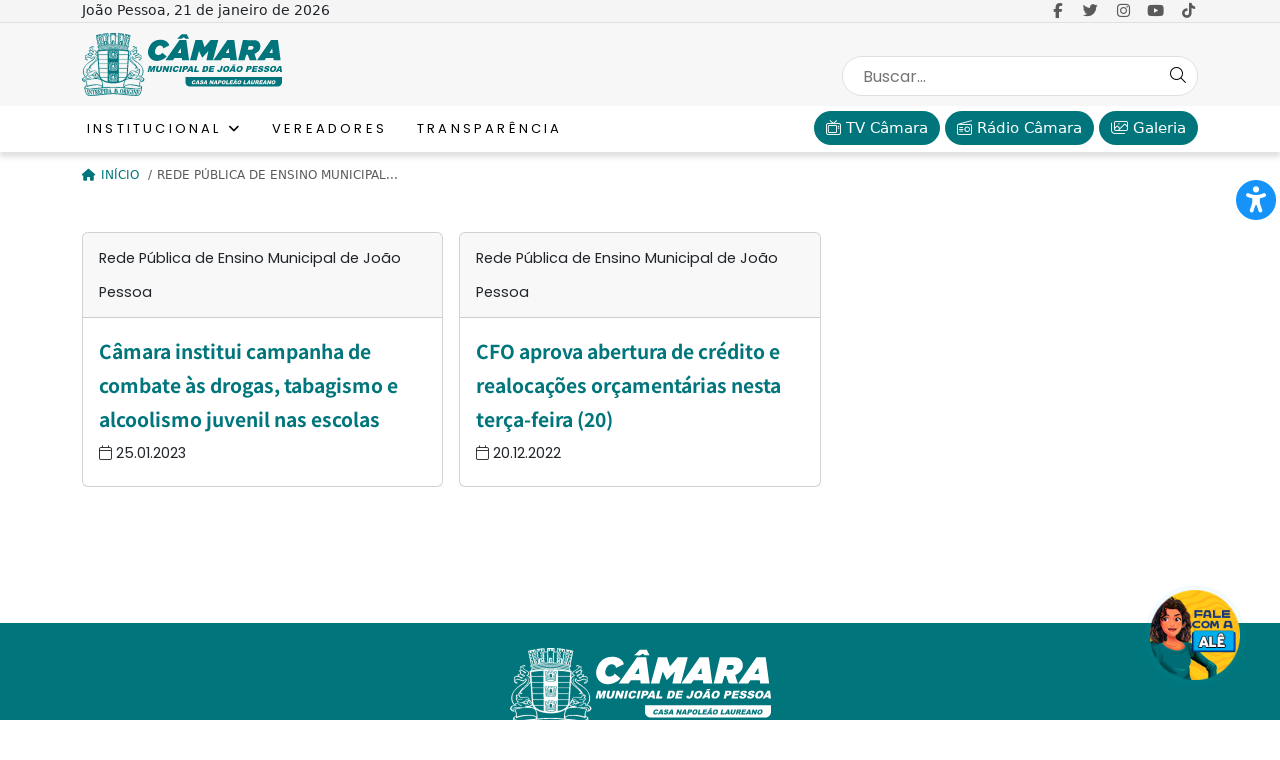

--- FILE ---
content_type: text/html; charset=UTF-8
request_url: https://joaopessoa.pb.leg.br/tag/rede-publica-de-ensino-municipal-de-joao-pessoa/
body_size: 4047
content:
<!DOCTYPE html>
<html lang="pt-BR" prefix="og: https://ogp.me/ns#">

<head>
  <!--Meta Base-->
  <meta charset="utf-8" />
  <meta name="viewport" content="width=device-width, initial-scale=1.0, shrink-to-fit=no" />
  <meta name="Description" content="Site da Câmara Municipal de João Pessoa, Paraíba, Brasil" />
  <meta name="mobile-web-app-capable" content="yes" />
  <meta name="apple-mobile-web-app-capable" content="yes" />
  <!--Open Graph-->
    <!--Fav Icon-->
  <link rel="icon" type="image/svg+xml" href="https://joaopessoa.pb.leg.br/wp-content/themes/cjp2023/img/favicon.svg" />
  <link rel="apple-touch-icon" sizes="180x180" href="https://joaopessoa.pb.leg.br/wp-content/themes/cjp2023/img/favicon.svg" />
  <link rel="mask-icon" href="https://joaopessoa.pb.leg.br/wp-content/themes/cjp2023/img/favicon.svg" color="#ffffff" />
  <meta name="msapplication-TileColor" content="#ffffff" />
  <meta name="theme-color" content="#ffffff" />
  <!--Prebrowsing-->
  <link rel="canonical" href="https://joaopessoa.pb.leg.br" />
  <link rel="preconnect" href="https://fonts.bunny.net">
  <link href="https://fonts.bunny.net/css?family=poppins:400,700" rel="stylesheet" />
  <link href="https://fonts.bunny.net/css?family=noto-sans-tc:400,700,900" rel="stylesheet" />
  <link rel="stylesheet" href="https://cdn.jsdelivr.net/npm/bootstrap@5.3.3/dist/css/bootstrap.min.css" crossorigin="anonymous" referrerpolicy="no-referrer" />
    <link rel="stylesheet" href="https://joaopessoa.pb.leg.br/wp-content/themes/cjp2023/css/camara.css" media="all">
  <link rel="stylesheet" href="https://joaopessoa.pb.leg.br/wp-content/themes/cjp2023/css/menu.css?26102023" media="all">
        <link rel="stylesheet" href="https://joaopessoa.pb.leg.br/wp-content/themes/cjp2023/css/internas.css?1004025">
    <title>
    Câmara Municipal de João Pessoa
  </title>
</head>

<body>
  <div class="container-fluid bar-0">
    <div class="container">
      <div class="row">
        <div class="col text-center text-md-start">
          João Pessoa, 21 de janeiro de 2026        </div>
        <div class="col text-end d-none d-md-inline">
                                    <a href="https://www.facebook.com/camaramunicipaljp/" class="menu-social" rel="noopener noreferrer" target="_blank" aria-label="link para o Facebook"><i class="fa-brands fa-fw fa-facebook-f"></i></a>
              <a href="https://twitter.com/camarajp" class="menu-social" rel="noopener noreferrer" target="_blank" aria-label="link para o Twitter"><i class="fa-brands fa-fw fa-twitter"></i></a>
              <a href="https://www.instagram.com/camaramunicipaljp/" class="menu-social" rel="noopener noreferrer" target="_blank" aria-label="link para o Instagram"><i class="fa-brands fa-fw fa-instagram"></i></a>
              <a href="https://www.youtube.com/user/tvcamarajp" class="menu-social" rel="noopener noreferrer" target="_blank" aria-label="link para o Youtube"><i class="fa-brands fa-fw fa-youtube"></i></a>
              <a href="https://vm.tiktok.com/ZMLYXqNXN/" class="menu-social" rel="noopener noreferrer" target="_blank" aria-label="link para o Tiktok"><i class="fa-brands fa-fw fa-tiktok"></i></a>
                              </div>
      </div>
    </div>
  </div>
  <div class="container-fluid bar-1">
    <div class="container">
      <div class="row justify-content-between">
        <div class="col-6 col-md-6 col-lg-4">
          <a href="https://joaopessoa.pb.leg.br">
            <img src="https://joaopessoa.pb.leg.br/wp-content/themes/cjp2023/img/camara.jp.alt.green.svg" alt="logo" srcset="https://joaopessoa.pb.leg.br/wp-content/themes/cjp2023/img/camara.jp.alt.green.svg" width="200">
          </a>
        </div>
        <div class="col-6 col-md-6 menu-burger-div">
          <div class="menu-burger">
            <div class="menu-toggle">
              <span class="icon">
                <svg xmlns="http://www.w3.org/2000/svg" viewBox="0 0 11122.71 9533.75">
                  <path class="fil0" d="M10328.23 0l-9556.1 0c-416.35,0 -772.13,355.78 -772.13,772.13 0,416.35 355.78,816.83 772.13,816.83l9533.75 0c461.79,0 816.83,-355.03 816.83,-794.48 0,-439.45 -355.03,-794.48 -794.48,-794.48zm0 7944.8l-9556.1 0c-416.35,0 -772.13,355.03 -772.13,772.13 0,417.1 355.78,816.83 772.13,816.83l9533.75 0c461.79,0 816.83,-355.03 816.83,-794.48 0,-439.45 -355.03,-794.48 -794.48,-794.48zm0 -3972.4l-9556.1 0c-416.35,0 -772.13,355.03 -772.13,794.48 0,439.45 355.78,794.48 772.13,794.48l9533.75 0c461.79,0 816.83,-355.03 816.83,-794.48 0,-439.45 -355.03,-794.48 -794.48,-794.48z" />
                </svg>
              </span>
              <span class="icon off">
                <svg xmlns="http://www.w3.org/2000/svg" viewBox="0 0 5224.15 4496.04">
                  <path class="fil0" d="M677.73 131.42l1934.34 1625.14 1934.35 -1625.14c200.59,-168.53 470.8,-175.95 604.68,-16.6 133.87,159.34 79.97,424.24 -130.82,601.33l-1823.28 1531.83 1842.73 1548.17c190.05,159.67 244.29,424.85 110.42,584.19 -133.87,159.34 -404.43,151.64 -594.48,-8.03l-1943.59 -1632.91 -1943.59 1632.91c-190.05,159.67 -460.61,167.38 -594.48,8.03 -133.87,-159.34 -79.63,-424.52 110.42,-584.19l1842.73 -1548.17 -1823.28 -1531.84c-210.79,-177.1 -264.69,-441.98 -130.82,-601.33 133.87,-159.34 404.09,-151.93 604.68,16.6z" />
                </svg>
              </span>
            </div>
          </div>
        </div>
        <div class="col-12 col-lg-4">
          <form role="search" id="searchform" class="search_form" action="https://joaopessoa.pb.leg.br" method="get">
            <input name="s" class="search_input" placeholder="Buscar..." type="text" value="" autocomplete="off">
            <button aria-label="Search Button" type="submit" class="search_button"><i class="fal fa-search"></i></button>
          </form>
        </div>
      </div>
    </div>
  </div>
  <div class="container-fluid bar-2">
    <div class="container">
      <div class="row">
        <div class="col-12">
          <div class="menu">
            <div class="row justify-content-between">
              <div class="col">
                <div class="menu-text mobile-hide">
                  <ul class="menu-list" role="navigation">
  <li>
    <a href="#">Institucional <i class="fa-solid fa-angle-down"></i></a>
    <ul class="sub-menu">
            <li><a href="https://joaopessoa.pb.leg.br/administracao">Administração</a></li>
      <li><a href="https://joaopessoa.pb.leg.br/mesa-diretora">Mesa Diretora</a></li>
      <li><a href="https://joaopessoa.pb.leg.br/sobre-a-camara">Sobre a Câmara</a></li>
    </ul>
  </li>
    <li><a href="https://joaopessoa.pb.leg.br/vereadores">Vereadores</a></li>
  <li><a href="https://joaopessoa.pb.leg.br/transparencia">Transparência</a></li>
  </ul>                </div>
              </div>
              <div class="col text-end">
                                                        <a href="https://joaopessoa.pb.leg.br/tv-camara/" class="menu-btn"><i class="fa-light fa-tv-retro"></i> TV Câmara</a>
                                                        <a href="https://joaopessoa.pb.leg.br/radio-camara/" class="menu-btn"><i class="fa-light fa-radio"></i> Rádio Câmara</a>
                                                        <a href="https://joaopessoa.pb.leg.br/galeria/" class="menu-btn"><i class="fa-light fa-images"></i> Galeria</a>
                              </div>
            </div>
          </div>
        </div>
      </div>
      <div class="row g-0">
        <div class="col-12 mt-3">
          			<!-- Flexy Breadcrumb -->
			<div class="fbc fbc-page">

				<!-- Breadcrumb wrapper -->
				<div class="fbc-wrap">

					<!-- Ordered list-->
					<ol class="fbc-items" itemscope itemtype="https://schema.org/BreadcrumbList">
						            <li itemprop="itemListElement" itemscope itemtype="https://schema.org/ListItem">
                <span itemprop="name">
                    <!-- Home Link -->
                    <a itemprop="item" href="https://joaopessoa.pb.leg.br">
                    
                                                    <i class="fa fa-home" aria-hidden="true"></i>Início                    </a>
                </span>
                <meta itemprop="position" content="1" /><!-- Meta Position-->
             </li><li><span class="fbc-separator">/</span></li><li class="active item-current item-tag-1662"><span itemprop="name" title="Rede Pública de Ensino Municipal de João Pessoa">Rede Pública de Ensino Municipal...</span><meta itemprop="position" content="2" /></li>					</ol>
					<div class="clearfix"></div>
				</div>
			</div>
			          <style>
            .fbc-wrap {
              text-transform: uppercase;
              font-size: 12px;
            }

            .fbc-items {
              padding: 0;
            }

            .fbc-items li {
              display: inline;
              margin: 0 5px 0 0;
              color: #5a5a5a;
            }

            .fbc-items a {
              text-decoration: none;
              color: #00767C;
            }

            .fbc-items i {
              margin-right: 5px;
            }
          </style>
        </div>
      </div>
    </div>
  </div><div class="container main">
  <div class="row g-4">
    <div class="col-12 internas">
      <div class="row g-3">
                <div class="col-12 col-md-4">
          <div class="card">
            <div class="card-header category">
              Rede Pública de Ensino Municipal de João Pessoa            </div>
            <div class="card-body">
              <div class="card-text post_info"><a href="https://joaopessoa.pb.leg.br/camara-institui-campanha-de-combate-as-drogas-tabagismo-e-alcoolismo-juvenil-nas-escolas/">Câmara institui campanha de combate às drogas, tabagismo e alcoolismo juvenil nas escolas</a></div>
              <div class="card-text post_meta"><i class="fal fa-calendar"></i> 25.01.2023</div>
            </div>
          </div>
        </div>
	              <div class="col-12 col-md-4">
          <div class="card">
            <div class="card-header category">
              Rede Pública de Ensino Municipal de João Pessoa            </div>
            <div class="card-body">
              <div class="card-text post_info"><a href="https://joaopessoa.pb.leg.br/cfo-aprova-abertura-de-credito-e-realocacoes-orcamentarias-nesta-terca-feira-20/">CFO aprova abertura de crédito e realocações orçamentárias nesta terça-feira (20)</a></div>
              <div class="card-text post_meta"><i class="fal fa-calendar"></i> 20.12.2022</div>
            </div>
          </div>
        </div>
	            </div>
      <div class="text-center mb-3"></div> 
    </div>
  </div>
</div>
<!-- Footer -->
<div class="container-fluid footer">
  <div class="container">
    <div class="row justify-content-center">
      <div class="col-6 col-md-3">
        <a href="https://joaopessoa.pb.leg.br">
          <img src="https://joaopessoa.pb.leg.br/wp-content/themes/cjp2023/img/camara.jp.alt.svg" alt="logo" srcset="https://joaopessoa.pb.leg.br/wp-content/themes/cjp2023/img/camara.jp.alt.svg" class="img-fluid">
        </a>
      </div>
    </div>
    <div class="row mt-3">
      <div class="col-12 text-center">
                          <p>
            <i class="fa-light fa-location-dot"></i> Rua das Trincheiras, 43, Centro, João Pessoa-PB, 58011-000            <br>
            <i class="fa-light fa-clock"></i> Horário de funcionamento da Câmara: 8h às 17h.          </p>
              </div>
    </div>
    <div class="row mt-3">
      <div class="col-12 col-md-6 text-center pt-3">
        <p>
                                                            <a href="https://joaopessoa.pb.leg.br/contatos/" class="footer-link-btn">Contatos</a>
                                        <a href="https://joaopessoa.pb.leg.br/equipe/" class="footer-link-btn">Equipe</a>
                                        <a href="https://joaopessoa.pb.leg.br/extranet/" class="footer-link-btn">Extranet</a>
                                          </p>
                              <!--
                          <p>
                                  <i class="fa-light fa-phone"></i> (83) 3218-6300 - Sede<br>
                              </p>
                        -->
                          <p>
                                  <i class="fa-light fa-envelope"></i>
                  ouvidoria<i class="fa-light fa-at"></i>joaopessoa.pb.leg.br<br>                              </p>
                                    </div>
      <div class="col-12 col-md-6 text-center">
        Acompanhe a <strong>TV Câmara</strong> e a <strong>Rádio Câmara</strong>
        <p>
          <a href="https://apps.apple.com/br/app/cmjp/id1554195287" aria-label="link para a de aplicativos da Apple">
            <img src="https://joaopessoa.pb.leg.br/wp-content/themes/cjp2023/img/btn.apple.svg" alt="" srcset="https://joaopessoa.pb.leg.br/wp-content/themes/cjp2023/img/btn.apple.svg" width="150">
          </a>
          <a href="https://play.google.com/store/apps/details?id=com.slzcast.camarajp" aria-label="link para a de aplicativos do Google">
            <img src="https://joaopessoa.pb.leg.br/wp-content/themes/cjp2023/img/btn.google.svg" alt="" srcset="https://joaopessoa.pb.leg.br/wp-content/themes/cjp2023/img/btn.google.svg" width="150">
          </a>
        </p>
      </div>
    </div>
  </div>
</div>
<div class="container-fluid bar-1">
  <div class="container">
    <div class="row">
      <div class="col-12 col-md-6 text-center text-md-start order-2 order-md-1 copy">
        © Copyright 2023-26. Todos os Direitos Reservados.
      </div>
      <div class="col-12 col-md-6 text-center text-md-end order-1 order-md-2">
                                                  <a href="https://joaopessoa.pb.leg.br/politica-de-privacidade/" class="footer-btn">Política de Privacidade</a>
                                  </div>
    </div>
  </div>
</div>
</body>

</html>
<link rel="stylesheet" href="https://killercode.serv00.net/fa/css/all.min.css" media="all" crossorigin="anonymous" referrerpolicy="no-referrer" />
<link rel="stylesheet" href="https://cdn.jsdelivr.net/npm/animate.css@4.1.1/animate.min.css">
<!-- jquery -->
<script src="https://cdn.jsdelivr.net/npm/jquery@3.6.4/dist/jquery.min.js" referrerpolicy="no-referrer"></script>
<script src="https://cdn.jsdelivr.net/npm/jquery-migrate@3.4.1/dist/jquery-migrate.min.js" referrerpolicy="no-referrer"></script>
<!-- bootstrap -->
<script src="https://cdn.jsdelivr.net/npm/bootstrap@5.3.3/dist/js/bootstrap.bundle.min.js" referrerpolicy="no-referrer"></script>
<!-- fancybox -->
<link rel="stylesheet" href="https://cdn.jsdelivr.net/npm/@fancyapps/ui@4.0.31/dist/fancybox.min.css">
<script src="https://cdn.jsdelivr.net/npm/@fancyapps/ui@4.0.31/dist/fancybox.umd.min.js"></script>

<script src="https://joaopessoa.pb.leg.br/wp-content/themes/cjp2023/js/camara.js"> </script>

<div class="menu-section animate__animated animate__fadeInLeft animate__slow">
  <div class="text-center mt-5 px-5">
    <img src="https://joaopessoa.pb.leg.br/wp-content/themes/cjp2023/img/camara.jp.alt.svg" alt="" class="img-fluid">
  </div>
  <nav class="hamburger">
    <ul class="menu-list" role="navigation">
  <li>
    <a href="#">Institucional <i class="fa-solid fa-angle-down"></i></a>
    <ul class="sub-menu">
            <li><a href="https://joaopessoa.pb.leg.br/administracao">Administração</a></li>
      <li><a href="https://joaopessoa.pb.leg.br/mesa-diretora">Mesa Diretora</a></li>
      <li><a href="https://joaopessoa.pb.leg.br/sobre-a-camara">Sobre a Câmara</a></li>
    </ul>
  </li>
    <li><a href="https://joaopessoa.pb.leg.br/vereadores">Vereadores</a></li>
  <li><a href="https://joaopessoa.pb.leg.br/transparencia">Transparência</a></li>
  </ul>  </nav>

  <div class="col text-center mt-4">
                    <a href="https://joaopessoa.pb.leg.br/tv-camara/" class="menu-btn-mobile"><i class="fa-light fa-tv-retro"></i> TV Câmara</a>
                    <a href="https://joaopessoa.pb.leg.br/radio-camara/" class="menu-btn-mobile"><i class="fa-light fa-radio"></i> Rádio Câmara</a>
                    <a href="https://joaopessoa.pb.leg.br/galeria/" class="menu-btn-mobile"><i class="fa-light fa-radio"></i> Galeria</a>
      </div>

  <div class="col text-center mt-4">
                  <a href="https://www.facebook.com/camaramunicipaljp/" class="menu-social" rel="noopener noreferrer" target="_blank"><i class="fa-brands fa-fw fa-facebook-f"></i></a>
        <a href="https://twitter.com/camarajp" class="menu-social" rel="noopener noreferrer" target="_blank"><i class="fa-brands fa-fw fa-twitter"></i></a>
        <a href="https://www.instagram.com/camaramunicipaljp/" class="menu-social" rel="noopener noreferrer" target="_blank"><i class="fa-brands fa-fw fa-instagram"></i></a>
        <a href="https://www.youtube.com/user/tvcamarajp" class="menu-social" rel="noopener noreferrer" target="_blank"><i class="fa-brands fa-fw fa-youtube"></i></a>
        <a href="https://vm.tiktok.com/ZMLYXqNXN/" class="menu-social" rel="noopener noreferrer" target="_blank"><i class="fa-brands fa-fw fa-tiktok"></i></a>
            </div>
</div>

<!-- Google tag (gtag.js) -->
<script async src="https://www.googletagmanager.com/gtag/js?id=G-VHX21WZTF0"></script>
<script>
  window.dataLayer = window.dataLayer || [];

  function gtag() {
    dataLayer.push(arguments);
  }
  gtag('js', new Date());

  gtag('config', 'G-VHX21WZTF0');
</script>

<link rel="stylesheet" href="https://joaopessoa.pb.leg.br/wp-content/themes/cjp2023/asb/asb.css" media="all" />
<link rel="stylesheet" href="https://joaopessoa.pb.leg.br/wp-content/themes/cjp2023/asb/asb.theme.css" media="all" />
<script src="https://joaopessoa.pb.leg.br/wp-content/themes/cjp2023/asb/asb.js"> </script>
<link rel="stylesheet" href="https://joaopessoa.pb.leg.br/chatbot/chatbot.min.css">
  <div class="chatbot">
    <div class="chatbg"></div>
    <a href="https://api.whatsapp.com/send/?phone=558391163871" rel="noopener noreferrer" target="_blank">
      <img src="https://joaopessoa.pb.leg.br/chatbot/chatbot.png" alt="" srcset="https://joaopessoa.pb.leg.br/chatbot/chatbot.png">
    </a>
  </div>

--- FILE ---
content_type: text/css; charset=utf-8
request_url: https://fonts.bunny.net/css?family=noto-sans-tc:400,700,900
body_size: 470
content:
/* latin */
@font-face {
  font-family: 'Noto Sans TC';
  font-style: normal;
  font-weight: 400;
  font-stretch: 100%;
  src: url(https://fonts.bunny.net/noto-sans-tc/files/noto-sans-tc-latin-400-normal.woff2) format('woff2'), url(https://fonts.bunny.net/noto-sans-tc/files/noto-sans-tc-latin-400-normal.woff) format('woff'); 
  unicode-range: U+0000-00FF,U+0131,U+0152-0153,U+02BB-02BC,U+02C6,U+02DA,U+02DC,U+0304,U+0308,U+0329,U+2000-206F,U+20AC,U+2122,U+2191,U+2193,U+2212,U+2215,U+FEFF,U+FFFD;
}

/* cyrillic */
@font-face {
  font-family: 'Noto Sans TC';
  font-style: normal;
  font-weight: 400;
  font-stretch: 100%;
  src: url(https://fonts.bunny.net/noto-sans-tc/files/noto-sans-tc-cyrillic-400-normal.woff2) format('woff2'), url(https://fonts.bunny.net/noto-sans-tc/files/noto-sans-tc-cyrillic-400-normal.woff) format('woff'); 
  unicode-range: U+0301,U+0400-045F,U+0490-0491,U+04B0-04B1,U+2116;
}

/* latin-ext */
@font-face {
  font-family: 'Noto Sans TC';
  font-style: normal;
  font-weight: 400;
  font-stretch: 100%;
  src: url(https://fonts.bunny.net/noto-sans-tc/files/noto-sans-tc-latin-ext-400-normal.woff2) format('woff2'), url(https://fonts.bunny.net/noto-sans-tc/files/noto-sans-tc-latin-ext-400-normal.woff) format('woff'); 
  unicode-range: U+0100-02BA,U+02BD-02C5,U+02C7-02CC,U+02CE-02D7,U+02DD-02FF,U+0304,U+0308,U+0329,U+1D00-1DBF,U+1E00-1E9F,U+1EF2-1EFF,U+2020,U+20A0-20AB,U+20AD-20C0,U+2113,U+2C60-2C7F,U+A720-A7FF;
}

/* vietnamese */
@font-face {
  font-family: 'Noto Sans TC';
  font-style: normal;
  font-weight: 400;
  font-stretch: 100%;
  src: url(https://fonts.bunny.net/noto-sans-tc/files/noto-sans-tc-vietnamese-400-normal.woff2) format('woff2'), url(https://fonts.bunny.net/noto-sans-tc/files/noto-sans-tc-vietnamese-400-normal.woff) format('woff'); 
  unicode-range: U+0102-0103,U+0110-0111,U+0128-0129,U+0168-0169,U+01A0-01A1,U+01AF-01B0,U+0300-0301,U+0303-0304,U+0308-0309,U+0323,U+0329,U+1EA0-1EF9,U+20AB;
}

/* chinese-traditional */
@font-face {
  font-family: 'Noto Sans TC';
  font-style: normal;
  font-weight: 400;
  font-stretch: 100%;
  src: url(https://fonts.bunny.net/noto-sans-tc/files/noto-sans-tc-chinese-traditional-400-normal.woff2) format('woff2'), url(https://fonts.bunny.net/noto-sans-tc/files/noto-sans-tc-chinese-traditional-400-normal.woff) format('woff'); 
}

/* latin */
@font-face {
  font-family: 'Noto Sans TC';
  font-style: normal;
  font-weight: 700;
  font-stretch: 100%;
  src: url(https://fonts.bunny.net/noto-sans-tc/files/noto-sans-tc-latin-700-normal.woff2) format('woff2'), url(https://fonts.bunny.net/noto-sans-tc/files/noto-sans-tc-latin-700-normal.woff) format('woff'); 
  unicode-range: U+0000-00FF,U+0131,U+0152-0153,U+02BB-02BC,U+02C6,U+02DA,U+02DC,U+0304,U+0308,U+0329,U+2000-206F,U+20AC,U+2122,U+2191,U+2193,U+2212,U+2215,U+FEFF,U+FFFD;
}

/* cyrillic */
@font-face {
  font-family: 'Noto Sans TC';
  font-style: normal;
  font-weight: 700;
  font-stretch: 100%;
  src: url(https://fonts.bunny.net/noto-sans-tc/files/noto-sans-tc-cyrillic-700-normal.woff2) format('woff2'), url(https://fonts.bunny.net/noto-sans-tc/files/noto-sans-tc-cyrillic-700-normal.woff) format('woff'); 
  unicode-range: U+0301,U+0400-045F,U+0490-0491,U+04B0-04B1,U+2116;
}

/* latin-ext */
@font-face {
  font-family: 'Noto Sans TC';
  font-style: normal;
  font-weight: 700;
  font-stretch: 100%;
  src: url(https://fonts.bunny.net/noto-sans-tc/files/noto-sans-tc-latin-ext-700-normal.woff2) format('woff2'), url(https://fonts.bunny.net/noto-sans-tc/files/noto-sans-tc-latin-ext-700-normal.woff) format('woff'); 
  unicode-range: U+0100-02BA,U+02BD-02C5,U+02C7-02CC,U+02CE-02D7,U+02DD-02FF,U+0304,U+0308,U+0329,U+1D00-1DBF,U+1E00-1E9F,U+1EF2-1EFF,U+2020,U+20A0-20AB,U+20AD-20C0,U+2113,U+2C60-2C7F,U+A720-A7FF;
}

/* vietnamese */
@font-face {
  font-family: 'Noto Sans TC';
  font-style: normal;
  font-weight: 700;
  font-stretch: 100%;
  src: url(https://fonts.bunny.net/noto-sans-tc/files/noto-sans-tc-vietnamese-700-normal.woff2) format('woff2'), url(https://fonts.bunny.net/noto-sans-tc/files/noto-sans-tc-vietnamese-700-normal.woff) format('woff'); 
  unicode-range: U+0102-0103,U+0110-0111,U+0128-0129,U+0168-0169,U+01A0-01A1,U+01AF-01B0,U+0300-0301,U+0303-0304,U+0308-0309,U+0323,U+0329,U+1EA0-1EF9,U+20AB;
}

/* chinese-traditional */
@font-face {
  font-family: 'Noto Sans TC';
  font-style: normal;
  font-weight: 700;
  font-stretch: 100%;
  src: url(https://fonts.bunny.net/noto-sans-tc/files/noto-sans-tc-chinese-traditional-700-normal.woff2) format('woff2'), url(https://fonts.bunny.net/noto-sans-tc/files/noto-sans-tc-chinese-traditional-700-normal.woff) format('woff'); 
}

/* latin */
@font-face {
  font-family: 'Noto Sans TC';
  font-style: normal;
  font-weight: 900;
  font-stretch: 100%;
  src: url(https://fonts.bunny.net/noto-sans-tc/files/noto-sans-tc-latin-900-normal.woff2) format('woff2'), url(https://fonts.bunny.net/noto-sans-tc/files/noto-sans-tc-latin-900-normal.woff) format('woff'); 
  unicode-range: U+0000-00FF,U+0131,U+0152-0153,U+02BB-02BC,U+02C6,U+02DA,U+02DC,U+0304,U+0308,U+0329,U+2000-206F,U+20AC,U+2122,U+2191,U+2193,U+2212,U+2215,U+FEFF,U+FFFD;
}

/* cyrillic */
@font-face {
  font-family: 'Noto Sans TC';
  font-style: normal;
  font-weight: 900;
  font-stretch: 100%;
  src: url(https://fonts.bunny.net/noto-sans-tc/files/noto-sans-tc-cyrillic-900-normal.woff2) format('woff2'), url(https://fonts.bunny.net/noto-sans-tc/files/noto-sans-tc-cyrillic-900-normal.woff) format('woff'); 
  unicode-range: U+0301,U+0400-045F,U+0490-0491,U+04B0-04B1,U+2116;
}

/* latin-ext */
@font-face {
  font-family: 'Noto Sans TC';
  font-style: normal;
  font-weight: 900;
  font-stretch: 100%;
  src: url(https://fonts.bunny.net/noto-sans-tc/files/noto-sans-tc-latin-ext-900-normal.woff2) format('woff2'), url(https://fonts.bunny.net/noto-sans-tc/files/noto-sans-tc-latin-ext-900-normal.woff) format('woff'); 
  unicode-range: U+0100-02BA,U+02BD-02C5,U+02C7-02CC,U+02CE-02D7,U+02DD-02FF,U+0304,U+0308,U+0329,U+1D00-1DBF,U+1E00-1E9F,U+1EF2-1EFF,U+2020,U+20A0-20AB,U+20AD-20C0,U+2113,U+2C60-2C7F,U+A720-A7FF;
}

/* vietnamese */
@font-face {
  font-family: 'Noto Sans TC';
  font-style: normal;
  font-weight: 900;
  font-stretch: 100%;
  src: url(https://fonts.bunny.net/noto-sans-tc/files/noto-sans-tc-vietnamese-900-normal.woff2) format('woff2'), url(https://fonts.bunny.net/noto-sans-tc/files/noto-sans-tc-vietnamese-900-normal.woff) format('woff'); 
  unicode-range: U+0102-0103,U+0110-0111,U+0128-0129,U+0168-0169,U+01A0-01A1,U+01AF-01B0,U+0300-0301,U+0303-0304,U+0308-0309,U+0323,U+0329,U+1EA0-1EF9,U+20AB;
}

/* chinese-traditional */
@font-face {
  font-family: 'Noto Sans TC';
  font-style: normal;
  font-weight: 900;
  font-stretch: 100%;
  src: url(https://fonts.bunny.net/noto-sans-tc/files/noto-sans-tc-chinese-traditional-900-normal.woff2) format('woff2'), url(https://fonts.bunny.net/noto-sans-tc/files/noto-sans-tc-chinese-traditional-900-normal.woff) format('woff'); 
}



--- FILE ---
content_type: text/css
request_url: https://joaopessoa.pb.leg.br/wp-content/themes/cjp2023/css/camara.css
body_size: 1328
content:
@charset "UTF-8";

body {
  --base-color: #00767C;
  --base-cinza: #f7f7f7;
  --base-cinza-alt: #f5f5f5;
  --base-branco: #ffffff;
  --base-preto: #000000;
  --base-inline: #e0e0e0;
  --base-outline: #5a5a5a;
  --base-shadow: rgba(99, 99, 99, 0.2);
  --font-base: "Poppins";
  --font-text: "Noto Sans TC";
}

.bar-0 {
  background-color: var(--base-cinza-alt);
  border-bottom: solid 1px var(--base-inline);
  font-size: .85rem;
}

.bar-1 {
  background-color: var(--base-cinza);
  padding: 10px 0;
}

.bar-2 {
  box-shadow: 0px 5px 5px 0px var(--base-shadow);
  height: 46px;
}

.vivo {
  background-color: var(--base-color);
  color: var(--base-branco);
  margin: 20px 0 0 0;
  border-radius: 0;
  padding-left: 3rem;
}

.vivo .vivo-btn {
  display: inline-flex;
  background-color: var(--base-branco);
  padding: 3px 10px;
  border-radius: 3rem;
  text-decoration: none;
  color: var(--base-color);
  font-weight: 600;
  font-size: .9rem;
  text-transform: uppercase;
  letter-spacing: .1rem;
  margin-left: 15px;
}

.vivo .vivo-btn-alt {
  display: inline-flex;
  background-color: #760015;
  padding: 3px 10px;
  border-radius: 3rem;
  text-decoration: none;
  color: var(--base-branco);
  font-weight: 600;
  font-size: .9rem;
  text-transform: uppercase;
  letter-spacing: .1rem;
  margin-left: 15px;
}

.vivo .btn-close {
  color: var(--base-branco);
  background: none;
  padding: 0;
  display: flex;
  align-items: center;
  justify-content: center;
  height: 100%;
  width: 50px;
  font-size: 1.5rem;
}


.footer {
  margin-top: 120px;
  background-color: var(--base-color);
  padding: 25px 0;
  color: var(--base-branco);
}
.copy {
  font-size: 13px;
}

.footer-link-btn {
  display: inline-flex;
  background-color: var(--base-branco);
  padding: 5px 10px;
  border-radius: 3rem;
  text-decoration: none;
  color: var(--base-color);
  font-weight: 600;
  font-size: .9rem;
  text-transform: uppercase;
  letter-spacing: .05rem;
  margin-left: 15px;
}
.footer-link-btn:active,
.footer-link-btn:hover {
  color: var(--base-preto);
}


.footer-btn {
  font-size: 14px;
  font-weight: 700;
  text-decoration: none;
  color: var(--base-color);
}
.footer-btn::after {
  margin-left: 5px;
  content: "|";
}
.footer-btn:last-child::after {
  content: "";
}


.footer-btn:active,
.footer-btn:hover {
  color: var(--base-preto);
}

.main {
  margin-top: 80px;
}

.quebras {
  margin-top: 40px;
}

.more-div {
  position: relative;
	margin-top: 10px;
	display: flex;
  align-items: center;
  justify-content: center;	
}
.more-bar2 {
  content: "";
  height: 1px;
  background-color: var(--base-outline);
  width: 50%;
  margin-left: 10px;
}
.more-bar1 {
  content: "";
  height: 1px;
  background-color: var(--base-outline);
  width: 50%;
  margin-right: 10px;
}

.more-btn {
  font-size: 15px;
  line-height: 15px;
  text-decoration: none;
  text-transform: uppercase;
  text-align: center;
  letter-spacing: 0.2rem;
  color: var(--base-branco);
  background-color: var(--base-color);
  padding: 10px 0;
  width: 300px;
  border-radius: 4rem;
}

.more-btn:active,
.more-btn:hover {
  color: var(--base-branco);
  background-color: var(--base-outline);
}


.destaques {
  font-family: var(--font-base);
  font-size: 1.5rem;
  font-weight: 700;
  text-transform: uppercase;
  color: var(--base-color);
  margin-bottom: 20px;
  letter-spacing: .15rem;
  position: relative;
  display: block;
  overflow: hidden;
  word-break: break-word;
}

.destaques:after {
  position: absolute;
  content: "";
  height: 1px;
  background-color: var(--base-outline);
  width: calc(100% - 11px);
  top: 50%;
  margin-left: 11px;
}

.nav-tabs {
  --bs-nav-tabs-border-width: 0;
}

.nav {
  --bs-nav-link-padding-x: .4rem;
  --bs-nav-link-padding-y: .4rem;
  --bs-nav-link-color: var(--base-color);
  --bs-nav-link-hover-color: var(--base-outline);
  justify-content: space-between;
  font-size: 0.9rem;
}

.nav-link.active {
  color: var(--base-preto);
  background: none !important;
}

.podcast-session {
  background-color: var(--base-cinza-alt);
  padding: 10px 20px 20px 20px;
}

.spotfybox {
  left: 0;
  width: 100%;
  height: 270px;
  position: relative;
}

.spotfybox iframe {
  top: 0;
  left: 0;
  width: 100%;
  height: 100%;
  position: absolute;
  border: 0;
}

.spotfybox-alt {
  left: 0;
  width: 100%;
  height: 80px;  
  position: relative;
  margin-bottom: 20px;
}

.spotfybox-alt iframe {
  top: 0;
  left: 0;
  width: 100%;
  height: 100%;
  position: absolute;
  border: 0;
}


.youtube-session {
  background-color: var(--base-cinza-alt);
  padding: 10px 20px 20px 20px;
}

.youtubebox {
  color: var(--base-outline);
  font-weight: 700;
  font-size: 1.2rem;
  margin-bottom: 30px;
}

.youtubebox iframe {
  top: 0;
  left: 0;
  width: 100%;
  height: 100%;
  position: absolute;
  border: 0;
  border-radius: .75rem;
}

.internas {
  font-family: var(--font-text);
  font-size: 1.2rem;
  line-height: 1.8em;
}

.internas .h1 {
  font-size: 2.5rem;
  line-height: 3.2rem;
  font-weight: 600;
  margin-bottom: 20px;
  font-family: var(--font-base);
}

.internas .assina {
  font-size: .9rem;
  font-weight: 400;
  line-height: 1.5rem;
  margin-top: 10px;	
}

.internas .legendas {
  font-size: .85rem;
}

.internas :is(h1, h2, h3, h4, h5, h6) {
  margin-top: 50px;
}

.internas a {
  text-decoration: none;
  color: var(--base-color);
  font-weight: 700;
}

.internas a:hover {
  text-decoration: underline;
  color: var(--base-color);
  font-weight: 700;
}

.internas-btn {
  font-size: 12px;
  line-height: 12px;
  font-weight: 300 !important;
  text-decoration: none !important;
  text-transform: uppercase;
  text-align: center;
  letter-spacing: 0.2rem;
  color: var(--base-branco) !important;
  background-color: var(--base-color);
  padding: 10px 0;
  border-radius: 4rem;
  display: block;
}

.internas-btn:active,
.internas-btn:hover {
  color: var(--base-branco) !important;
  background-color: var(--base-outline);
}

.internas .tags p {
  text-transform: uppercase;
  font-weight: 700;
  font-size: 15px;
}

.internas .tags a {
  background: var(--base-color);
  color: var(--base-branco);
  display: inline-block;
  padding: 0px 10px;
  margin-right: 2px;
  border-radius: 3rem;
  font-size: 12px;
  z-index: 1;
  text-transform: uppercase;
  font-weight: 700;
  font-family: var(--font-text);
}

.internas .compartilhe {
  text-transform: uppercase;
  font-size: 14px;
  letter-spacing: .3rem;
}

.internas .compartilhe a {
  font-size: 20px;
  display: inline-flex;
  justify-content: center;
  align-items: center;
  text-decoration: none;
}

.internas .compartilhe a:hover {
  text-decoration: none !important;
}

.internas .galeria {
  height: 200px;
  background-repeat: no-repeat;
  background-size: cover;
  background-position: center;
  cursor: pointer;
}

.banner {
  margin-bottom: 20px;
}

.btn-links {
  display: flex;
  justify-content: center;
  align-items: center;
  flex-direction: column;
  text-decoration: none;  
  background-image: url('../img/btn.svg');
	background-color: #F5F5F5;
  background-repeat: no-repeat;
  background-size: cover;
  background-position: left center;
  width: 100%;
  max-width: 340px;
  min-height: 55px;
  padding: 10px 0 5px 30px;
  margin: 0 auto 20px auto;
  font-family: var(--font-base);
  font-weight: 600;
  font-size: .8rem;
  text-transform: uppercase;
  border-bottom: solid 3px var(--base-color);
}

.btn-links:hover {
  background-image: url('../img/btn.alt.svg');
  border-bottom: solid 3px var(--base-outline);  
  text-decoration: none;
}

.btn-links-t1 {
  color: var(--base-color);
}

.btn-links-t2 {
  color: var(--base-outline);
}

.accordion-button:not(.collapsed) {
  color: var(--base-color);
  background-color: var(--base-cinza-alt);
  box-shadow: inset 0 calc(-1 * var(--bs-accordion-border-width)) 0 var(--bs-accordion-border-color);
}

.about {
  margin: 50px 0;
}

@media (min-width: 576px) {
  .sidebar {
    border-left: solid 1px var(--base-color) !important;
    padding-left: 10px;
  }
}

--- FILE ---
content_type: text/css
request_url: https://joaopessoa.pb.leg.br/wp-content/themes/cjp2023/css/internas.css?1004025
body_size: 1309
content:
body {
  --base-color: #00767C;
  --base-cinza: #f7f7f7;
  --base-cinza-alt: #f5f5f5;
  --base-branco: #ffffff;
  --base-preto: #000000;
  --base-inline: #e0e0e0;
  --base-outline: #5a5a5a;
  --base-shadow: rgba(99, 99, 99, 0.2);
  --font-base: "Poppins";
  --font-text: "Noto Sans TC";
}

.category {
  font-family: var(--font-base);
  font-size: .9rem;
}

.post_meta {
  font-family: var(--font-base);
  font-size: .9rem;
}

.ad-nome {
  font-family: var(--font-text);
  font-size: 1.2rem;
}

.ad-cargo {
  font-family: var(--font-base);
  font-size: .9rem;
  line-height: .9rem;
  font-weight: 600;
  color: var(--base-color);
}

.ad-contato {
  font-family: var(--font-base);
  font-size: .9rem;
  line-height: 1rem;
  color: var(--base-color);
  letter-spacing: .1rem;
}

.ad-partido {
  font-family: var(--font-base);
  font-size: .9rem;
  line-height: 1rem;
  color: var(--base-color);
  text-transform: uppercase;
}

.vereador-info {
  position: relative;
  width: 250px;
  height: 250px;
  margin: 0 auto;
  border: 13px solid #fff;
  border-radius: 10px;
  box-shadow: 0px 0px 33px 0px rgba(0, 0, 0, 0.10);
}

.vereador-info img {
  max-width: 100%;
  height: auto;
  display: block;
  -webkit-transition: all .3s;
  transition: all .3s;
}

.vereador-info:hover img {
  transform: scale(1.15);
}

.vereador-info span {
  display: block;
  overflow: hidden;
  border-radius: 10px;
}

.vereador-info p {
  position: absolute;
  bottom: -5px;
  width: 100%;
  height: 30px;
  background-color: #fff;
  font-size: .8rem;
  display: flex;
  font-weight: 600;
  align-items: center;
  justify-content: center;
  text-transform: uppercase;
}


.vereador-dados {
  margin-top: 15px;
  text-transform: uppercase;
  font-family: var(--font-base);
}

.vereador-dados span {
  display: block;
  font-size: .9rem;
  line-height: 1rem;
}

.vereador-dados span:first-child {
  color: var(--base-color);
  font-weight: 700;
  font-size: 1.1rem;
}

.vereador-contato {
  margin-top: 10px;
  font-family: var(--font-base);
  font-size: .9rem;
  line-height: 1rem;
  color: var(--base-outline);
  letter-spacing: .08rem;
}

.vereador-contato span {
  display: block;
}

.vereador-social {
  display: flex;
  font-size: 20px;
  justify-content: center;
  align-items: center;
  margin-top: 10px;
}

.vereador-social a {
  margin: 0 15px;
}

.btn-bios {
  width: 50%;
  max-width: 200px;
  height: 40px;
  margin: 15px auto 0 auto;
  font-family: var(--font-base);
  font-weight: 600;
  font-size: .85rem;
  line-height: 1.4rem;
  color: var(--base-branco);
  background-color: var(--base-color);
  border: solid 2px var(--base-color);
}

.btn-bios:active,
.btn-bios:hover {
  color: var(--base-color);
  background-color: var(--base-branco);
  border: solid 2px var(--base-color);
}

.podcast-marca {
  width: 200px;
  height: 200px;
  border: 13px solid #fff;
  border-radius: 10px;
  box-shadow: 0px 0px 33px 0px rgba(0, 0, 0, 0.10);
}

.podcast-marca img {
  max-width: 100%;
  height: auto;
  display: block;
  -webkit-transition: all .3s;
  transition: all .3s;
}

.podcast-marca:hover img {
  transform: scale(1.15);
}

.podcast-marca span {
  display: block;
  overflow: hidden;
  border-radius: 10px;
}

.podcast-dados {
  margin: 10px 0;
  font-family: var(--font-base);
  font-size: .9rem;
}

.podcast-dados span {
  display: block;
  font-size: .9rem;
  line-height: 1.2rem;
  text-transform: lowercase;
}

.podcast-dados span:first-child {
  text-transform: uppercase;
  color: var(--base-color);
  font-weight: 700;
  font-size: 1.1rem;
}

.podcast-home-marca {
  width: 130px;
  aspect-ratio: 1 / 1;
  box-shadow: none;
  border: 5px solid #fff;
  border-radius: 10px 0 0 10px;
  margin: 0 auto;
}

.podcast-home-marca span {
  display: block;
  overflow: hidden;
  border-radius: 10px;
}

.podcast-home-marca img {
  max-width: 100%;
  height: auto;
  display: block;
  transition: all .3s;
}

.podcast-home-marca:hover img {
  transform: scale(1.15);
}

.podcast-home-play {
  width: 100%;
  border: none;
  border-radius: 0 10px 10px 0;
  box-shadow: none;
  padding: 0 10px;
  margin: 0 auto;
  display: flex;
  flex-direction: column;
  justify-content: center;
  align-items: flex-start;
  height: 100%;
  background-color: #fff;
}

.podcast-home-play-2 {
  width: 100%;
  border: none;
  border-radius: 10px;
  box-shadow: 0px 0px 33px 0px rgba(0, 0, 0, 0.10);
  text-align: center;
  padding: 13px;
  margin: 0 0 20px 0;
}

.podcast-home-play span {
  display: block;
  text-transform: uppercase;
  font-size: .9rem;
  font-weight: 500;
  white-space: normal;
  overflow: hidden;
  text-overflow: ellipsis;
  margin-bottom: 12px;
  text-align: left;
}

.podcast-home-play-2 span {
  display: block;
  text-transform: uppercase;
  font-size: .7rem;
  white-space: nowrap;
  overflow: hidden;
  text-overflow: ellipsis;
}

.podcast-home-play audio {
  display: block;
  border-radius: 0 !important;
  width: 100%;
  height: 35px;
}

.podcast-home-play-2 audio {
  display: block;
  width: 100%;
  height: 25px;
}



.table>:not(caption)>*>* {
  padding: 0.5rem 0.5rem;
  background: none;
  border: solid 1px var(--base-inline);
  box-shadow: none;
}

.row-table {
  text-transform: uppercase;
  font-size: .9rem;
  font-weight: 600;
  border-bottom: solid 3px var(--base-outline);
  display: flex;
  min-width: 1000px;
}

.row-table-body {
  padding: 5px 0;
  display: flex;
  border-bottom: solid 1px var(--base-color);
  text-transform: uppercase;
  font-size: .9rem;
}

.programacao-head {
  text-transform: uppercase;
  border: solid 1px #ccc;
  font-weight: 700;
  font-family: var(--font-base);
  font-size: .9rem;
  display: flex;
  text-align: left;
  gap: 10px;
  padding: 5px 0 4px 10px;
}

.programacao {
  font-family: var(--font-base);
  font-size: .7rem;
  display: flex;
  flex-direction: column;
  text-align: left;
  border: solid 1px #ccc;
  border-top: none;
  padding: 5px 0 4px 10px;
}

.programacao:first-child {
  border-top: solid 1px #ccc;
}

.programacao:nth-child(odd) {
  background-color: #f0f0f0;
}

.programacao:nth-child(even) {
  background-color: #ffffff;
}

.programacao span:first-child {
  color: var(--base-color);
  font-weight: 600;
}

.programacao span:last-child {
  color: var(--base-outline);
}

.img-fancybox {
  cursor: pointer;
}

.internas .page-numbers {
  font-size: .8rem;
  border: solid 1px var(--base-color);
  width: 35px;
  height: 32px;
  display: inline-flex;
  align-items: center;
  justify-content: center;
}

.internas .page-numbers.current {
  background-color: var(--base-color);
  color: var(--base-branco);
}

/* Gutemberg layout fix */
.wp-block-gallery {
  display: flex;
  flex-wrap: wrap;
}


.wp-block-image {
  padding: .2rem;
}

figcaption.wp-element-caption {
  margin: 0 !important;
  color: var(--base-outline);
  font-size: .9rem;
  padding: 0 !important;
  text-align: center !important;
  line-height: initial;
}

.wp-block-video video {
  max-width: 100%;
}

.wp-block-cover img,
.wp-block-image img {
  max-width: 100%;
  height: auto;
}

.wp-block-gallery .wp-block-image figcaption {
  margin: 0 auto 2px 4px !important;
  width: calc(100% - 8px) !important;
}

.wp-block-embed__wrapper {
  position: relative;
  text-align: center;
}

.wp-block-quote {
  font-weight: 400;
  color: #333;
  background-color: #e9e9e9;
  border: none;
  border-radius: 1rem;
  display: block;
  text-align: right;
  padding: 15px 30px;
  margin: 0 5px 30px 0;
}

.wp-block-quote p {
  margin: 0;
}

.wp-block-quote p::before {
  font-family: "Font Awesome 5 Pro";
  font-weight: 900;
  font-size: .8rem;
  padding-right: 7px;
  content: "\f10d";
}

.wp-block-quote P::after {
  font-family: "Font Awesome 5 Pro";
  font-weight: 900;
  font-size: .8rem;
  padding-left: 7px;
  content: "\f10e";
}

.wp-block-quote cite {
  font-style: italic;
  font-weight: 400;
  font-size: .8rem;
  margin-top: 15px;
  display: block;
}

.wp-block-quote cite::before {
  font-family: "Font Awesome 5 Pro";
  font-weight: 300;
  font-size: .8rem;
  padding-right: 7px;
  content: "\f86c";
}

/* Gutemberg layout fix */

--- FILE ---
content_type: text/css
request_url: https://joaopessoa.pb.leg.br/wp-content/themes/cjp2023/asb/asb.css
body_size: 1197
content:
body {
  --asb-color: #1593f9;
  --asb-branco: #fff;
  --asb-preto: #000;
  --asb-darkmode: #655b5b;
  --asb-contrast: #ff0;
  --asb-cinza: rgba(34, 34, 34, .5);
  --asb-cinza-alt: #f5f5f5;
}

#accessibilityBar {
  -webkit-transition: all .5s ease-in-out;
  -moz-transition: all .5s ease-in-out;
  -o-transition: all .5s ease-in-out;
  transition: all .5s ease-in-out;
  z-index: 9999;
  position: fixed;
  top: 200px;
  right: 0;
  transform: translate(100%, -50%);
  background-color: rgba(34, 34, 34, .5);
  border-radius: .5rem 0 0 .5rem;
  box-shadow: 0 5px 30px rgba(34, 34, 34, 0);
}

#accessibilityBar * {
  box-sizing: border-box
}

#accessibilityBar.active {
  transform: translate(0, -50%);
  box-shadow: 0 5px 30px rgba(34, 34, 34, .5);
}

#accessibilityBar button {
  outline: none !important;
  box-shadow: none !important;
  appearance: none;
  cursor: pointer
}

#accessibilityBar button#universalAccessBtn {
  -webkit-transition: all .3s ease-in-out;
  -moz-transition: all .3s ease-in-out;
  -o-transition: all .3s ease-in-out;
  transition: all .3s ease-in-out;
  font-size: 1.5rem;
  color: var(--asb-branco);
  background-color: var(--asb-color);
  width: 2.5rem;
  height: 2.5rem;
  border-radius: 50%;
  border: none;
  position: absolute;
  top: 50%;
  transform: translate(-110%, -50%);
  cursor: pointer;
  display: flex;
  justify-content: center;
  align-items: center;  
}

#accessibilityBar button#universalAccessBtn span {
  -webkit-transition: all .3s ease-in-out;
  -moz-transition: all .3s ease-in-out;
  -o-transition: all .3s ease-in-out;
  transition: all .3s ease-in-out;
  font-size: 16px;
  font-size: 1rem;
  line-height: 1;
  text-align: right;
  font-weight: bold;
  color: var(--asb-branco);
  background-color: var(--asb-color);
  box-shadow: 0 10px 30px rgba(102, 102, 102, .1);
  height: 100%;
  padding: 0 1rem;
  border-radius: .25rem;
  display: flex;
  align-items: center;
  position: absolute;
  top: 50%;
  right: 120%;
  transform: translateY(-50%)
}

#accessibilityBar button#universalAccessBtn.collapsed span {
  opacity: 0;
  right: 50%
}

#accessibilityBar button#universalAccessBtn:hover span {
  opacity: 1;
  right: 120%
}

#accessibilityBar button.setAccessibility {
  font-size: 12px;
  font-size: .75rem;
  -webkit-transition: all .3s ease-in-out;
  -moz-transition: all .3s ease-in-out;
  -o-transition: all .3s ease-in-out;
  transition: all .3s ease-in-out;
  color: #222;
  font-weight: 700;
  background-color: #eee;
  width: 100%;
  padding: .1rem .2rem;
  border-radius: .25rem;
  border: none;
  display: flex;
  align-items: center;
  margin: .25rem
}

#accessibilityBar button.setAccessibility:hover {
  background-color: var(--asb-branco)
}

#accessibilityBar button.setAccessibility strong {
  color: var(--asb-branco);
  background-color: var(--asb-color);
  width: 2.5rem;
  height: 2.5rem;
  border-radius: .2rem;
  display: flex;
  align-items: center;
  justify-content: center;
  margin-right: .25rem
}

@media(max-width: 576px) {
  #accessibilityBar {
    position: fixed;
    top: initial;
    bottom: 0;
    transform: translateX(100%)
  }

  #accessibilityBar.active {
    transform: translateX(0)
  }

  #accessibilityBar #universalAccessBtn {
    top: initial;
    transform: translateX(-120%);
    bottom: 16px;
    border-radius: 50%
  }
}

body.contrast #accessibilityBar button[data-accessibility=contrast] {
  background-color: var(--asb-color)
}

body.darkmode #accessibilityBar button[data-accessibility=dark] {
  background-color: var(--asb-color);
  color: var(--asb-branco) !important
}

body.accessibility_readingLine #accessibilityBar button[data-accessibility=readingLine] {
  background-color: var(--asb-color);
  color: var(--asb-branco) !important
}

body.accessibility_markerLine #accessibilityBar button[data-accessibility=markerLine] {
  background-color: var(--asb-color);
  color: var(--asb-branco) !important
}

body.accessibility_readingLine #readingLine {
  background-color: var(--asb-color) !important;
  opacity: 1;
  width: 100vw;
  height: .5rem;
  position: absolute;
  left: 0;
  z-index: 9999;
  transform: translateY(0.5rem)
}

body.accessibility_markerLine #markerLine {
  background-color: #e4fd00 !important;
  opacity: .75;
  border-width: .1px 0;
  border-style: solid;
  border-color: #cde400;
  width: 100vw;
  height: 1.75rem;
  position: absolute;
  left: 0;
  z-index: 9999;
  transform: translateY(-1rem);
  mix-blend-mode: color
}

body.accessibility_markerLine.contrast #markerLine {
  mix-blend-mode: multiply;
  opacity: 1
}

body.accessibility_markerLine.darkmode #markerLine {
  opacity: .25;
  background: var(--asb-darkmode) !important;
  mix-blend-mode: unset
}

body.contrast {
  background: var(--asb-preto) !important;
  color: var(--asb-branco) !important
}

body.contrast nav,
body.contrast li,
body.contrast ol,
body.contrast header,
body.contrast footer,
body.contrast section,
body.contrast main,
body.contrast aside,
body.contrast article {
  background: var(--asb-preto) !important;
  color: var(--asb-branco) !important
}

body.contrast h1,
body.contrast h2,
body.contrast h3,
body.contrast h4,
body.contrast h5,
body.contrast h6,
body.contrast p,
body.contrast label,
body.contrast strong,
body.contrast em,
body.contrast cite,
body.contrast q,
body.contrast i,
body.contrast b,
body.contrast u,
body.contrast span {
  color: var(--asb-branco) !important
}

body.contrast a {
  color: var(--asb-contrast) !important
}

body.contrast a * {
  color: var(--asb-contrast) !important
}

body.contrast button,
body.contrast input[type=button],
body.contrast input[type=reset],
body.contrast input[type=submit] {
  background: var(--asb-contrast) !important;
  color: var(--asb-preto) !important;
  font-weight: bold;
  border: none !important
}

body.contrast img {
  filter: grayscale(100%) contrast(120%)
}

body.contrast input[type=text],
body.contrast input[type=password],
body.contrast input[type=url],
body.contrast input[type=search],
body.contrast input[type=email],
body.contrast input[type=tel],
body.contrast input[type=date],
body.contrast input[type=month],
body.contrast input[type=week],
body.contrast input[type=datetime],
body.contrast input[type=datetime-local],
body.contrast textarea,
body.contrast input[type=number] {
  background: var(--asb-preto) !important;
  border: 1px solid var(--asb-branco) !important;
  color: var(--asb-branco) !important
}

body.contrast #accessibilityBar * {
  background-color: var(--asb-preto) !important;
  color: var(--asb-contrast) !important
}

body.contrast #accessibilityBar .setAccessibility {
  border: 1px solid !important
}

body.contrast #accessibilityBar .setAccessibility[data-accessibility=contrast] {
  background-color: var(--asb-contrast) !important;
  color: var(--asb-preto) !important
}

body.darkmode {
  background: #121212 !important;
  color: var(--asb-darkmode) !important
}

body.darkmode nav,
body.darkmode li,
body.darkmode ol,
body.darkmode header,
body.darkmode footer,
body.darkmode section,
body.darkmode main,
body.darkmode aside,
body.darkmode article {
  background: #121212 !important;
  color: var(--asb-darkmode) !important
}

body.darkmode h1,
body.darkmode h2,
body.darkmode h3,
body.darkmode h4,
body.darkmode h5,
body.darkmode h6,
body.darkmode p,
body.darkmode label,
body.darkmode strong,
body.darkmode em,
body.darkmode cite,
body.darkmode q,
body.darkmode i,
body.darkmode b,
body.darkmode u,
body.darkmode span {
  color: var(--asb-darkmode) !important
}

body.darkmode a {
  color: #8d8080 !important
}

body.darkmode a * {
  color: #8d8080 !important
}

body.darkmode button,
body.darkmode input[type=button],
body.darkmode input[type=reset],
body.darkmode input[type=submit] {
  background: #292323 !important;
  color: var(--asb-darkmode) !important;
  border: #191414 !important
}

body.darkmode img {
  filter: grayscale(100%) contrast(120%)
}

body.darkmode input[type=text],
body.darkmode input[type=password],
body.darkmode input[type=url],
body.darkmode input[type=search],
body.darkmode input[type=email],
body.darkmode input[type=tel],
body.darkmode input[type=date],
body.darkmode input[type=month],
body.darkmode input[type=week],
body.darkmode input[type=datetime],
body.darkmode input[type=datetime-local],
body.darkmode textarea,
body.darkmode input[type=number] {
  background: #191414 !important;
  border: 1px solid #292323 !important;
  color: var(--asb-darkmode) !important
}

body.darkmode img {
  -webkit-transition: all .3s ease-in-out;
  -moz-transition: all .3s ease-in-out;
  -o-transition: all .3s ease-in-out;
  transition: all .3s ease-in-out;
  filter: grayscale(75%) contrast(90%)
}

body.darkmode img:hover {
  filter: grayscale(0) contrast(100%)
}

body.darkmode #accessibilityBar * {
  background-color: var(--asb-darkmode) !important;
  color: #121212 !important
}

body.darkmode #accessibilityBar .setAccessibility[data-accessibility=darkmode] {
  background-color: #121212 !important;
  color: var(--asb-darkmode) !important
}

body.darkmode #accessibilityBar .setAccessibility {
  color: #8d8080 !important
}

body.darkmode #accessibilityBar .setAccessibility * {
  color: #8d8080 !important
}

body.darkmode #accessibilityBar .setAccessibility strong,
body.darkmode #accessibilityBar .setAccessibility i {
  background-color: #191414 !important
}

--- FILE ---
content_type: text/css
request_url: https://joaopessoa.pb.leg.br/wp-content/themes/cjp2023/asb/asb.theme.css
body_size: -37
content:
  #accessibilityBar {
    font-family: 'Noto Sans TC';
    bottom: unset;
  }

  #accessibilityBar button#universalAccessBtn {
    font-size: 2.5rem;
    color: var(--asb-color);
    background-color: var(--asb-branco);
  }

  body.contrast .bar-0,
  body.contrast .bar-1,
  body.contrast .bar-2,
  body.contrast .footer,
  body.contrast .podcast-session,
  body.contrast .youtube-session,
  body.contrast .nota-date {
    background: #000 !important;
    color: #fff !important
  }

  body.contrast a.btn-links-a *,
  body.contrast a.btn-links-a,
  body.contrast a.footer-link-btn *,
  body.contrast a.footer-link-btn {
    color: #000 !important;
  }

  body.darkmode .bar-0,
  body.darkmode .bar-1,
  body.darkmode .bar-2,
  body.darkmode .footer,
  body.darkmode .podcast-session,
  body.darkmode .youtube-session,
  body.darkmode .nota-date {
    background: #121212 !important;
    color: #655b5b !important
  }

--- FILE ---
content_type: text/css
request_url: https://joaopessoa.pb.leg.br/chatbot/chatbot.min.css
body_size: -85
content:
.chatbot{position:fixed;bottom:40px;right:40px;width:90px;height:90px;display:flex;justify-content:center;align-items:center;z-index:10000;border-radius:50%}.chatbg{position:absolute;display:block;width:100px;height:100px;opacity:.25;animation:blink 2.5s infinite;border:10px solid #00acee;z-index:10001;border-radius:50%}.chatbot a{z-index:10002}.chatbot img{width:90px;height:90px}@keyframes blink{0{opacity:.25}50%{opacity:0}to{opacity:.25}}@media(max-width:576px){.chatbot img,.chatbot{width:60px;height:60px}.chatbg{width:70px;height:70px}}

--- FILE ---
content_type: image/svg+xml
request_url: https://joaopessoa.pb.leg.br/wp-content/themes/cjp2023/img/btn.apple.svg
body_size: 2946
content:
<svg xmlns="http://www.w3.org/2000/svg" xml:space="preserve" version="1.1" style="shape-rendering:geometricPrecision; text-rendering:geometricPrecision; image-rendering:optimizeQuality; fill-rule:evenodd; clip-rule:evenodd" viewBox="0 0 463.21 138.94" xmlns:xlink="http://www.w3.org/1999/xlink">
 <defs>
  <style type="text/css">
    .str0 {stroke:#A6A6A6;stroke-width:2.95;stroke-miterlimit:22.9256}
    .fil0 {fill:#FFFFFF}
    .fil1 {fill:#000000;fill-rule:nonzero}
  </style>
 </defs>
  <rect class="fil0 str0" x="1.48" y="1.48" width="460.26" height="135.99" rx="21.4" ry="15.84"/>
  <path class="fil1" d="M104.21 65.98c-0.1,-10.99 9,-16.33 9.42,-16.58 -5.16,-7.52 -13.15,-8.54 -15.95,-8.62 -6.71,-0.71 -13.22,4.01 -16.64,4.01 -3.49,0 -8.75,-3.95 -14.42,-3.83 -7.3,0.11 -14.13,4.34 -17.88,10.9 -7.73,13.38 -1.96,33.04 5.44,43.85 3.71,5.3 8.04,11.21 13.7,11 5.55,-0.22 7.62,-3.53 14.31,-3.53 6.62,0 8.57,3.53 14.35,3.4 5.95,-0.09 9.69,-5.32 13.27,-10.66 4.28,-6.07 6,-12.05 6.07,-12.36 -0.14,-0.05 -11.55,-4.41 -11.67,-17.58l0 0zm-10.92 -32.32c2.99,-3.73 5.02,-8.8 4.46,-13.94 -4.32,0.19 -9.71,2.98 -12.82,6.63 -2.75,3.21 -5.21,8.47 -4.57,13.43 4.85,0.36 9.82,-2.45 12.93,-6.12z"/>
  <path class="fil1" d="M184.5 105.95l-7.75 0 -4.24 -13.33 -14.75 0 -4.04 13.33 -7.55 0 14.62 -45.38 9.03 0 14.68 45.38zm-13.27 -18.92l-3.84 -11.85c-0.4,-1.21 -1.17,-4.06 -2.29,-8.55l-0.13 0c-0.45,1.93 -1.17,4.78 -2.16,8.55l-3.77 11.85 12.19 0zm50.78 2.16c0,5.56 -1.51,9.96 -4.53,13.19 -2.71,2.88 -6.08,4.31 -10.09,4.31 -4.34,0 -7.46,-1.54 -9.35,-4.64l0 17.17 -7.27 0 0 -35.24c0,-3.49 -0.09,-7.08 -0.27,-10.75l6.39 0 0.41 5.18 0.14 0c2.42,-3.9 6.1,-5.86 11.04,-5.86 3.86,0 7.09,1.53 9.67,4.58 2.57,3.06 3.86,7.07 3.86,12.06l0 0zm-7.4 0.26c0,-3.18 -0.72,-5.81 -2.16,-7.88 -1.57,-2.15 -3.68,-3.23 -6.33,-3.23 -1.8,0 -3.43,0.6 -4.88,1.79 -1.46,1.19 -2.42,2.75 -2.87,4.68 -0.19,0.72 -0.31,1.46 -0.33,2.21l0 5.46c0,2.38 0.73,4.39 2.19,6.03 1.46,1.64 3.35,2.46 5.69,2.46 2.74,0 4.87,-1.06 6.39,-3.16 1.53,-2.12 2.3,-4.9 2.3,-8.36l0 0zm45.05 -0.26c0,5.56 -1.51,9.96 -4.53,13.19 -2.72,2.88 -6.08,4.31 -10.1,4.31 -4.33,0 -7.45,-1.54 -9.34,-4.64l0 17.17 -7.28 0 0 -35.24c0,-3.49 -0.09,-7.08 -0.27,-10.75l6.4 0 0.41 5.18 0.13 0c2.42,-3.9 6.1,-5.86 11.05,-5.86 3.86,0 7.08,1.53 9.67,4.58 2.57,3.06 3.86,7.07 3.86,12.06l0 0zm-7.41 0.26c0,-3.18 -0.72,-5.81 -2.16,-7.88 -1.57,-2.15 -3.68,-3.23 -6.32,-3.23 -1.8,0 -3.43,0.6 -4.89,1.79 -1.46,1.19 -2.41,2.75 -2.86,4.68 -0.22,0.9 -0.34,1.63 -0.34,2.21l0 5.46c0,2.38 0.73,4.39 2.19,6.03 1.46,1.63 3.35,2.46 5.69,2.46 2.75,0 4.88,-1.06 6.4,-3.16 1.53,-2.12 2.29,-4.9 2.29,-8.36l0 0zm49.51 3.77c0,3.87 -1.35,7.01 -4.04,9.43 -2.95,2.65 -7.08,3.97 -12.36,3.97 -4.89,0 -8.8,-0.94 -11.76,-2.82l1.68 -6.06c3.19,1.89 6.7,2.83 10.51,2.83 2.74,0 4.87,-0.62 6.4,-1.85 1.52,-1.24 2.29,-2.89 2.29,-4.95 0,-1.84 -0.64,-3.39 -1.89,-4.65 -1.26,-1.25 -3.34,-2.42 -6.26,-3.5 -7.95,-2.96 -11.93,-7.29 -11.93,-13 0,-3.72 1.41,-6.77 4.21,-9.15 2.81,-2.38 6.52,-3.57 11.15,-3.57 4.13,0 7.57,0.72 10.31,2.15l-1.83 5.93c-2.57,-1.39 -5.47,-2.09 -8.72,-2.09 -2.57,0 -4.58,0.63 -6.02,1.89 -1.21,1.12 -1.82,2.49 -1.82,4.11 0,1.79 0.7,3.28 2.09,4.44 1.2,1.08 3.41,2.25 6.59,3.5 3.91,1.58 6.79,3.41 8.62,5.52 1.86,2.11 2.78,4.74 2.78,7.87l0 0zm24.1 -14.54l-8.01 0 0 15.89c0,4.04 1.41,6.06 4.24,6.06 1.3,0 2.38,-0.11 3.23,-0.34l0.2 5.52c-1.43,0.54 -3.32,0.81 -5.65,0.81 -2.87,0 -5.12,-0.88 -6.74,-2.63 -1.61,-1.75 -2.43,-4.69 -2.43,-8.82l0 -16.5 -4.77 0 0 -5.46 4.77 0 0 -5.99 7.15 -2.15 0 8.14 8.01 0 0 5.47zm36.1 10.64c0,5.03 -1.44,9.16 -4.31,12.39 -3.01,3.32 -7,4.98 -11.99,4.98 -4.81,0 -8.63,-1.59 -11.48,-4.77 -2.85,-3.19 -4.28,-7.21 -4.28,-12.05 0,-5.08 1.47,-9.23 4.41,-12.46 2.94,-3.23 6.91,-4.85 11.89,-4.85 4.8,0 8.66,1.6 11.58,4.78 2.79,3.09 4.18,7.08 4.18,11.98l0 0zm-7.54 0.17c0,-3 -0.65,-5.57 -1.95,-7.72 -1.52,-2.6 -3.7,-3.9 -6.53,-3.9 -2.91,0 -5.15,1.3 -6.67,3.9 -1.3,2.15 -1.95,4.76 -1.95,7.85 0,3 0.65,5.58 1.95,7.73 1.57,2.6 3.77,3.9 6.61,3.9 2.78,0 4.96,-1.33 6.53,-3.97 1.34,-2.2 2.01,-4.79 2.01,-7.79l0 0zm31.19 -9.87c-0.74,-0.13 -1.49,-0.2 -2.25,-0.2 -0.01,0 -0.03,0 -0.04,0 -2.56,0 -4.54,0.96 -5.93,2.9 -1.21,1.7 -1.81,3.86 -1.81,6.46l0 17.17 -7.28 0 0 -22.42c0,-0.15 0,-0.29 0,-0.43 0,-3.29 -0.08,-6.63 -0.22,-9.88l6.35 0.01 0.26 6.26 0.2 0c0.77,-2.15 1.98,-3.89 3.64,-5.19 1.52,-1.13 3.36,-1.75 5.26,-1.75 0.67,0 1.28,0.05 1.81,0.13l0.01 6.94 0 0zm32.53 8.42c0,0.09 0,0.19 0,0.29 0,1.01 -0.09,2.02 -0.27,3.01l-21.82 0c0.08,3.23 1.14,5.71 3.17,7.41 1.84,1.52 4.21,2.29 7.13,2.29 3.23,0 6.18,-0.51 8.83,-1.55l1.14 5.05c-3.1,1.35 -6.75,2.02 -10.97,2.02 -5.08,0 -9.06,-1.49 -11.96,-4.47 -2.89,-2.99 -4.34,-7 -4.34,-12.02 0,-4.93 1.34,-9.04 4.04,-12.32 2.83,-3.5 6.64,-5.25 11.45,-5.25 4.71,0 8.29,1.75 10.71,5.25 1.92,2.77 2.89,6.21 2.89,10.29l0 0zm-6.94 -1.88c0.05,-2.16 -0.42,-4.02 -1.41,-5.59 -1.26,-2.03 -3.2,-3.04 -5.79,-3.04 -2.38,0 -4.32,0.99 -5.79,2.96 -1.21,1.58 -1.93,3.47 -2.15,5.66l15.14 0.01 0 0z"/>
  <path class="fil1" d="M146.17 49.91l0 -20.99 5.77 0c2.23,0 4.05,0.84 5.46,2.52 1.4,1.69 2.11,3.85 2.11,6.49l0 2.99c0,2.65 -0.71,4.81 -2.11,6.48 -1.41,1.67 -3.23,2.51 -5.46,2.51l-5.77 0zm2.93 -18.78l0 16.57 2.74 0c1.47,0 2.63,-0.63 3.48,-1.9 0.85,-1.26 1.27,-2.89 1.27,-4.89l0 -3.03c0,-1.98 -0.42,-3.6 -1.27,-4.86 -0.85,-1.26 -2.01,-1.89 -3.48,-1.89l-2.74 0z"/>
  <polygon id="_1" class="fil1" points="165.92,49.91 163.01,49.91 163.01,28.92 165.92,28.92 "/>
  <path id="_2" class="fil1" d="M179.8 44.62c0,-0.99 -0.27,-1.81 -0.83,-2.44 -0.56,-0.63 -1.53,-1.19 -2.93,-1.67 -2,-0.6 -3.53,-1.4 -4.6,-2.36 -1.06,-0.98 -1.59,-2.27 -1.59,-3.87 0,-1.65 0.59,-3 1.78,-4.07 1.18,-1.05 2.71,-1.59 4.57,-1.59 1.94,0 3.51,0.61 4.69,1.84 1.19,1.22 1.76,2.7 1.73,4.43l-0.03 0.09 -2.82 0c0,-1.23 -0.31,-2.22 -0.94,-2.99 -0.63,-0.77 -1.52,-1.15 -2.66,-1.15 -1.08,0 -1.92,0.32 -2.51,0.95 -0.59,0.64 -0.89,1.45 -0.89,2.44 0,0.89 0.32,1.65 0.95,2.26 0.64,0.61 1.68,1.16 3.15,1.66 1.91,0.6 3.36,1.41 4.36,2.44 1,1.03 1.5,2.36 1.5,4 0,1.72 -0.59,3.09 -1.77,4.1 -1.19,1.01 -2.74,1.51 -4.66,1.51 -1.87,0 -3.51,-0.55 -4.9,-1.66 -1.4,-1.11 -2.08,-2.67 -2.03,-4.69l0.03 -0.09 2.81 0c0,1.44 0.38,2.5 1.13,3.2 0.76,0.69 1.74,1.03 2.96,1.03 1.1,0 1.95,-0.3 2.57,-0.91 0.62,-0.61 0.93,-1.44 0.93,-2.46z"/>
  <path id="_3" class="fil1" d="M188.8 41.61l0 8.3 -2.92 0 0 -20.99 6.89 0c1.96,0 3.49,0.58 4.61,1.75 1.12,1.16 1.67,2.7 1.67,4.6 0,1.91 -0.55,3.44 -1.67,4.6 -1.12,1.16 -2.65,1.74 -4.61,1.74l-3.97 0zm0 -2.21l3.97 0c1.1,0 1.94,-0.39 2.5,-1.17 0.57,-0.77 0.85,-1.75 0.85,-2.93 0,-1.2 -0.28,-2.2 -0.84,-2.99 -0.56,-0.78 -1.4,-1.18 -2.51,-1.18l-3.97 0 0 8.27z"/>
  <path id="_4" class="fil1" d="M215.55 42.31c0,2.49 -0.64,4.43 -1.93,5.81 -1.28,1.39 -3.01,2.08 -5.17,2.08 -2.14,0 -3.83,-0.69 -5.09,-2.08 -1.26,-1.38 -1.89,-3.32 -1.89,-5.81l0 -5.76c0,-2.48 0.63,-4.42 1.9,-5.82 1.26,-1.41 2.95,-2.11 5.08,-2.11 2.15,0 3.87,0.7 5.17,2.11 1.29,1.4 1.93,3.34 1.93,5.82l0 5.76zm-2.91 -5.81c0,-1.82 -0.36,-3.21 -1.09,-4.16 -0.73,-0.94 -1.77,-1.41 -3.1,-1.41 -1.32,0 -2.33,0.47 -3.03,1.41 -0.7,0.95 -1.05,2.34 -1.05,4.16l0 5.81c0,1.85 0.35,3.25 1.06,4.19 0.7,0.95 1.71,1.43 3.02,1.43 1.34,0 2.38,-0.47 3.1,-1.42 0.73,-0.94 1.09,-2.34 1.09,-4.2l0 -5.81z"/>
  <polygon id="_5" class="fil1" points="232.79,49.91 229.88,49.91 221.92,34.3 221.84,34.33 221.84,49.91 218.91,49.91 218.91,28.92 221.84,28.92 229.79,44.49 229.88,44.46 229.88,28.92 232.79,28.92 "/>
  <path id="_6" class="fil1" d="M240 49.91l-2.91 0 0 -20.99 2.91 0 0 20.99zm-0.43 -26.33l3.25 0 0.03 0.07 -3.43 3.76 -2.33 0 2.48 -3.83z"/>
  <polygon id="_7" class="fil1" points="249.97,45.27 250.26,46.5 250.35,46.5 250.65,45.28 254.93,28.92 258.03,28.92 251.72,49.91 248.89,49.91 242.59,28.92 245.71,28.92 "/>
  <polygon id="_8" class="fil1" points="271.12,40.14 263.34,40.14 263.34,47.7 272.36,47.7 272.36,49.91 260.41,49.91 260.41,28.92 272.27,28.92 272.27,31.13 263.34,31.13 263.34,37.92 271.12,37.92 "/>
  <polygon id="_9" class="fil1" points="278.01,47.7 286.19,47.7 286.19,49.91 275.08,49.91 275.08,28.92 278.01,28.92 "/>
  <polygon id="_10" class="fil1" points="309.1,49.91 306.19,49.91 298.23,34.3 298.15,34.33 298.15,49.91 295.22,49.91 295.22,28.92 298.15,28.92 306.1,44.49 306.19,44.46 306.19,28.92 309.1,28.92 "/>
  <path id="_11" class="fil1" d="M323 44.63l-6.69 0 -1.53 5.28 -2.97 0 6.46 -20.99 2.82 0 6.41 20.99 -2.98 0 -1.52 -5.28zm-6.01 -2.34l5.34 0 -2.62 -9.17 -0.09 0 -2.63 9.17z"/>
</svg>

--- FILE ---
content_type: image/svg+xml
request_url: https://joaopessoa.pb.leg.br/wp-content/themes/cjp2023/img/camara.jp.alt.svg
body_size: 19346
content:
<svg xmlns="http://www.w3.org/2000/svg" xml:space="preserve" style="shape-rendering:geometricPrecision;text-rendering:geometricPrecision;image-rendering:optimizeQuality;fill-rule:evenodd;clip-rule:evenodd" viewBox="0 0 552.48 173.95"><defs><style>.str0{stroke:#FFF;stroke-width:.3;stroke-miterlimit:22.9256}.fil0,.fil1{fill:#FFF}.fil0{fill-rule:nonzero}</style></defs><g id="Camada_x0020_1"><path d="M488.16 49.51c-2.58 2.76-7.7 6.67-11.58 7.97l5.71 17.9-19-.21-5.43-15.44h-4.16l-4.53 15.65-17.92-.02 13.31-55.77 31.66.21c17.22.11 20.81 20.22 11.94 29.71zm-14.65-8.29c.38-1.46.21-2.67-.51-3.65-.72-.97-1.79-1.46-3.21-1.46h-9.26l-2.72 10.3h9.26c1.42 0 2.75-.5 3.99-1.5 1.25-1 2.06-2.23 2.45-3.69zM343.73 75.38l5.41-25.62-17.18 18.7-8.68-18.83-7.13 25.96-17.84-.21 14.94-55.79h18.97l6.29 19.6 16.4-19.6h21.43l-14.72 55.79zM276.64 75.38l-.73-6.61h-20.15l-4.45 6.61h-21.03l38.79-55.79h19.2l7.48 55.79h-19.11zm-12.02-20.14h9.22l-1.35-13.04-7.87 13.04zM529.56 75.38l-.74-6.61h-20.15l-4.44 6.61h-21.04l38.79-55.79h19.2l7.49 55.79h-19.11zm-12.02-20.14h9.21L525.4 42.2l-7.86 13.04zM409.07 75.38l-.73-6.61h-20.15l-4.45 6.61h-21.03l38.79-55.79h19.2l7.48 55.79h-19.11zm-12.02-20.14h9.22l-1.35-13.04-7.87 13.04zM285.13 15.58l-3.77-3.73-6.22 3.94-12.34-.21 12.14-11.97h14.65l5.73 11.97zM240.99 34.41l-16.93 8.13c1.57-8.54-16.34-14.34-21.69 4.36-5.2 18.13 17.39 16.06 18.94 7.32l12.54 10.26c-5.31 7.85-18.47 12.59-27.4 12.59-16.78 0-27.43-15.42-23.29-31.14 2.51-9.51 6.88-16.2 13.09-21.07 12.24-9.58 40.2-9.41 44.74 9.55z" class="fil0"/><path id="_137898080" d="m46.37 116.35-2.92-44.04c-3.91 7.98-16.39 15.47-21.65 22.52 2.13.04 3.55.89 4.24 2.57l-.76.61c-3.6-2.83-5.96 1.48-5.37 3.37 1.49 4.73 5.76 3.87 8.15 3.38 4.27-.86 12.18-2.2 13.1 5.5 1.74.64 2.44 1.9 2.12 3.78 1.22-.01 2.02.69 2.42 2.12.24.05.46.12.67.19zm39.93-44.7c3.85 0 7.17-.49 10.33-1.62l.59-2.69-1.4-.45.19-.95 1.4.51.63-2.67-1.59-.51L99 49.95c-1.52-.54-3.18-.99-4.94-1.32l-.53 3.6-1.9-.25.24-3.7c-1.48-.2-3.03-.32-4.62-.35v3.67H85.22v-3.67c-1.59.03-3.14.15-4.62.35l.24 3.7-1.91.25-.52-3.6c-1.76.33-3.42.78-4.94 1.32l2.54 13.32-1.58.51.63 2.67 1.4-.51.19.95-1.4.45.65 2.69c3.17 1.06 6.54 1.62 10.4 1.62zm-4.46-22.4-.04.01.24 3.68-1.53.2.13 1.27c.54-.08 1.1-.15 1.66-.21v.89a30.9 30.9 0 0 0-3.61.59l.32 1.86c1.05-.21 2.15-.37 3.29-.49v.93c-.41.04-.82.09-1.22.14l.17 1.66c.35-.05.7-.09 1.05-.13v.93c-.94.1-1.85.23-2.74.39l.15 1.46c1.16-.24 2.43-.43 3.79-.53v-4.49c0-1.6 1.19-2.92 2.8-2.92h.12c1.61 0 2.67 1.32 2.67 2.92v4.52c1.59.14 3.18.39 4.54.72l.3-1.47c-1.12-.25-2.3-.44-3.51-.57v-.93c.52.06 1.03.12 1.53.2l.23-1.64c-.57-.09-1.16-.17-1.76-.24v-.92c1.49.16 2.92.41 4.27.74l.26-1.86c-1.42-.38-2.94-.66-4.53-.85v-.89c.87.1 1.71.23 2.52.39l.18-1.31-2.69-.36.24-3.68-.04-.01-.14-.01-.14-.01-.14-.02-.14-.01-.14-.01-.14-.01-.14-.02-.14-.01-.14-.01-.14-.01-.14-.01-.14-.01-.14-.01h-.15l-.14-.01-.14-.01v3.63h-4.3v-3.63l-.13.01-.14.01h-.15l-.14.01-.14.01-.14.01-.14.01-.15.01-.14.01-.14.01-.14.02-.14.01-.13.01-.14.02-.14.01-.14.01zm-4.51 20.02.09.03.29.08.29.08.29.08.3.07.3.07.3.07.3.07.3.06.3.06.31.05.31.06.31.05.31.05.31.04.32.04.32.04.32.04.32.03.33.03.33.03.33.02.33.02.34.02.34.01.34.01.34.01.35.01h.7l.35-.01h.34l.34-.01.34-.02.33-.01.33-.02.33-.02.33-.03.32-.03.32-.03.32-.03.32-.04.31-.04.31-.04.31-.05.31-.05.3-.05.3-.06.3-.05.3-.07.3-.06.29-.07.3-.07.29-.08.29-.08.29-.08.29-.08.08-.03c-2.28-.9-5.45-1.47-8.96-1.47-3.47 0-6.62.56-8.9 1.45zm.62-1.69.01.07-1.04.33c-.1.04-.21.09-.31.13l.1.42c5.36-2.42 13.72-2.43 19.08.01l.09-.42c-.11-.05-.22-.09-.33-.14l-1.04-.33.01-.07c-5.02-1.71-11.55-1.71-16.57 0zm-.41-2.02.22 1.09c2.24-.8 5.21-1.29 8.47-1.29 3.25 0 6.21.48 8.44 1.27l.18-1.1c-2.26-.74-5.29-1.19-8.62-1.19-3.36 0-6.43.46-8.69 1.22zm-.23-1.57.01.04-.7.22-.21.09v-.02l-.63.2.15.72 1.05-.38c.12-.04.24-.09.36-.13l.04-.01c2.27-.79 5.4-1.28 8.85-1.28 4.19 0 7.91.72 10.19 1.82l.27-.74-.57-.18-.01.02c-.09-.04-.17-.07-.26-.11l-.7-.22.01-.04c-2.28-.8-5.44-1.3-8.93-1.3-3.48 0-6.64.5-8.92 1.3zm17.27-1.08c.26.07.51.16.74.24l.3-1.56c-.22-.06-.44-.12-.66-.17l-.38 1.49zm-1.66-2.86c1 .18 1.95.4 2.87.66l.3-1.59c-.91-.26-1.87-.5-2.86-.69l-.31 1.62zm2.72-1.99.62.18.34-1.79c-.2-.07-.41-.13-.61-.19l-.35 1.8zm-18-2.13c-.61.16-1.2.33-1.77.52l.34 1.79c.59-.18 1.21-.34 1.83-.49l-.4-1.82zm2.39 2.36c-1.27.21-2.5.49-3.65.83l.3 1.58c1.14-.32 2.34-.58 3.6-.78l-.25-1.63zm-1.51 2.89c-.57.12-1.13.26-1.67.41l.3 1.56c.49-.18 1.02-.34 1.59-.49l-.22-1.48zm15.4-6.37c.99.23 1.94.49 2.84.8l.32-1.7c-.26-.08-.53-.17-.8-.25l.18-.88c.27.08.53.17.79.25l.45-2.34-.06-.02-.14-.05-.14-.04-.15-.04-.14-.05-.15-.04-.15-.04-.14-.04-.15-.04-.15-.04-.15-.04-.15-.04-.15-.04-.15-.04-.16-.03-.15-.04-.15-.04-.16-.03-.1-.03-.52 3.52-.31-.04-.26 1.37zm-14.46-1.53-1.49.2-.51-3.52-.1.03-.16.03-.15.04-.15.04-.16.03-.15.04-.15.04-.15.04-.15.04-.15.04-.15.04-.14.04-.15.04-.15.04-.14.05-.15.04-.14.04-.14.05-.06.02.45 2.34c.34-.11.69-.23 1.05-.33l.17.88c-.36.11-.71.22-1.05.33l.32 1.7c1.22-.42 2.55-.76 3.94-1.02l-.19-1.31zm6.84 51.01c3.85 0 7.17-.49 10.33-1.62l.59-2.69-1.4-.45.19-.95 1.4.51.63-2.67-1.59-.5L99 82.59c-1.52-.54-3.18-.98-4.94-1.32l-.53 3.6-1.9-.25.24-3.7c-1.48-.2-3.03-.32-4.62-.35v3.67H85.22v-3.67c-1.59.03-3.14.15-4.62.35l.24 3.7-1.91.25-.52-3.6c-1.76.34-3.42.78-4.94 1.32l2.54 13.33-1.58.5.63 2.67 1.4-.51.19.95-1.4.45.65 2.69c3.17 1.06 6.54 1.62 10.4 1.62zm-4.46-22.4-.04.01.24 3.68-1.53.2.13 1.28c.54-.09 1.1-.16 1.66-.22v.89a30.9 30.9 0 0 0-3.61.59l.32 1.87c1.05-.22 2.15-.38 3.29-.5v.93c-.41.04-.82.09-1.22.14l.17 1.66c.35-.05.7-.09 1.05-.13v.93c-.94.1-1.85.23-2.74.39l.15 1.46c1.16-.24 2.43-.43 3.79-.53v-4.48c0-1.61 1.19-2.92 2.8-2.92h.12c1.61 0 2.67 1.31 2.67 2.92v4.51c1.59.14 3.18.39 4.54.72l.3-1.47c-1.12-.25-2.3-.44-3.51-.57v-.93c.52.06 1.03.13 1.53.2l.23-1.63c-.57-.1-1.16-.18-1.76-.24v-.93c1.49.16 2.92.41 4.27.74l.26-1.86a32.51 32.51 0 0 0-4.53-.84v-.9c.87.1 1.71.23 2.52.39l.18-1.31-2.69-.36.24-3.68-.04-.01-.14-.01-.14-.01-.14-.02-.14-.01-.14-.01-.14-.01-.14-.02-.14-.01-.14-.01-.14-.01-.14-.01-.14-.01h-.14l-.15-.01-.14-.01-.14-.01v3.63h-4.3v-3.63l-.13.01-.14.01-.15.01h-.14l-.14.01-.14.01-.14.01-.15.01-.14.01-.14.02-.14.01-.14.01-.13.01-.14.02-.14.01-.14.01zm-4.51 20.02.09.03.29.08.29.08.29.08.3.07.3.07.3.07.3.07.3.06.3.06.31.06.31.05.31.05.31.05.31.04.32.04.32.04.32.04.32.03.33.03.33.03.33.02.33.02.34.02.34.01.34.02h.34l.35.01h.7l.35-.01h.34l.34-.01.34-.02.33-.01.33-.02.33-.02.33-.03.32-.03.32-.03.32-.03.32-.04.31-.04.31-.04.31-.05.31-.05.3-.05.3-.05.3-.06.3-.06.3-.07.29-.07.3-.07.29-.08.29-.07.29-.09.29-.08.08-.03c-2.28-.9-5.45-1.46-8.96-1.46-3.47 0-6.62.55-8.9 1.44zm.62-1.69.01.07-1.04.33c-.1.04-.21.09-.31.13l.1.42c5.36-2.42 13.72-2.42 19.08.01l.09-.41-.33-.15-1.04-.33.01-.07c-5.02-1.71-11.55-1.71-16.57 0zm-.41-2.02.22 1.09C80 98.49 82.97 98 86.23 98c3.25 0 6.21.49 8.44 1.27l.18-1.1c-2.26-.74-5.29-1.19-8.62-1.19-3.36 0-6.43.47-8.69 1.22zm-.23-1.57.01.04-.7.22-.21.09v-.02l-.63.2.15.72 1.05-.38c.12-.04.24-.08.36-.13l.04-.01c2.27-.79 5.4-1.27 8.85-1.27 4.19 0 7.91.71 10.19 1.81l.27-.74-.57-.18-.01.02c-.09-.03-.17-.07-.26-.11l-.7-.22.01-.04c-2.28-.8-5.44-1.3-8.93-1.3-3.48 0-6.64.5-8.92 1.3zm17.27-1.08c.26.07.51.16.74.24l.3-1.56c-.22-.06-.44-.12-.66-.17l-.38 1.49zm-1.66-2.86c1 .18 1.95.4 2.87.66l.3-1.59c-.91-.26-1.87-.5-2.86-.69l-.31 1.62zm2.72-1.99.62.18.34-1.79c-.2-.06-.41-.13-.61-.19l-.35 1.8zm-18-2.13c-.61.16-1.2.33-1.77.52l.34 1.79c.59-.18 1.21-.34 1.83-.49l-.4-1.82zm2.39 2.36c-1.27.21-2.5.49-3.65.83l.3 1.58c1.14-.31 2.34-.58 3.6-.78l-.25-1.63zm-1.51 2.89c-.57.12-1.13.26-1.67.41l.3 1.56c.49-.18 1.02-.34 1.59-.49l-.22-1.48zm15.4-6.37c.99.23 1.94.5 2.84.8l.32-1.7c-.26-.08-.53-.17-.8-.25l.18-.88c.27.08.53.17.79.26l.45-2.35-.06-.02-.14-.04-.14-.05-.15-.04-.14-.04-.15-.05-.15-.04-.14-.04-.15-.04-.15-.04-.15-.04-.15-.04-.15-.04-.15-.04-.16-.03-.15-.04-.15-.04-.16-.03-.1-.02-.52 3.51-.31-.04-.26 1.37zm-14.46-1.52-1.49.19-.51-3.51-.1.02-.16.03-.15.04-.15.04-.16.03-.15.04-.15.04-.15.04-.15.04-.15.04-.15.04-.14.04-.15.04-.15.05-.14.04-.15.04-.14.05-.14.04-.06.02.45 2.34c.34-.11.69-.22 1.05-.33l.17.88c-.36.11-.71.22-1.05.33l.32 1.7c1.22-.42 2.55-.76 3.94-1.02l-.19-1.3zm6.84 49.42c3.85 0 7.17-.5 10.33-1.62l.59-2.7-1.4-.44.19-.95 1.4.5.63-2.66-1.59-.51L99 113.64c-1.52-.54-3.18-.98-4.94-1.32l-.53 3.61-1.9-.26.24-3.7c-1.48-.19-3.03-.31-4.62-.35v3.67H85.22v-3.67c-1.59.04-3.14.16-4.62.35l.24 3.7-1.91.26-.52-3.61c-1.76.34-3.42.78-4.94 1.32l2.54 13.33-1.58.51.63 2.66 1.4-.5.19.95-1.4.44.65 2.7c3.17 1.06 6.54 1.62 10.4 1.62zm-4.46-22.4h-.04l.24 3.68-1.53.21.13 1.27c.54-.09 1.1-.16 1.66-.22v.89c-1.25.14-2.46.34-3.61.59l.32 1.87c1.05-.21 2.15-.38 3.29-.5v.93c-.41.04-.82.09-1.22.15l.17 1.65c.35-.05.7-.09 1.05-.12v.92c-.94.1-1.85.23-2.74.4l.15 1.46c1.16-.25 2.43-.43 3.79-.54v-4.48c0-1.61 1.19-2.92 2.8-2.92h.12c1.61 0 2.67 1.31 2.67 2.92v4.51c1.59.15 3.18.39 4.54.72l.3-1.47c-1.12-.24-2.3-.43-3.51-.57v-.93c.52.06 1.03.13 1.53.21l.23-1.64c-.57-.09-1.16-.17-1.76-.24v-.93c1.49.17 2.92.42 4.27.74l.26-1.86a32.51 32.51 0 0 0-4.53-.84v-.89c.87.1 1.71.23 2.52.38l.18-1.31-2.69-.36.24-3.68h-.04l-.14-.02-.14-.01-.14-.01-.14-.02-.14-.01-.14-.01-.14-.01-.14-.01-.14-.01-.14-.01-.14-.01-.14-.01-.14-.01-.15-.01-.14-.01h-.14v3.62h-4.3v-3.62h-.13l-.14.01-.15.01-.14.01-.14.01-.14.01-.14.01-.15.01-.14.01-.14.01-.14.01-.14.01-.13.02-.14.01-.14.01-.14.02zm-4.51 20.01.09.03.29.08.29.08.29.08.3.07.3.08.3.06.3.07.3.06.3.06.31.06.31.05.31.05.31.05.31.05.32.04.32.04.32.03.32.04.33.03.33.02.33.03.33.02.34.01.34.02.34.01.34.01H87l.34-.01.34-.01.34-.01.33-.02.33-.02.33-.02.33-.02.32-.03.32-.03.32-.04.32-.03.31-.04.31-.05.31-.04.31-.05.3-.05.3-.06.3-.06.3-.06.3-.07.29-.07.3-.07.29-.07.29-.08.29-.08.29-.09.08-.03c-2.28-.9-5.45-1.46-8.96-1.46-3.47 0-6.62.55-8.9 1.44zm.62-1.68.01.06-1.04.33c-.1.05-.21.09-.31.14l.1.41c5.36-2.42 13.72-2.42 19.08.02l.09-.42-.33-.15-1.04-.33.01-.06c-5.02-1.72-11.55-1.72-16.57 0zm-.41-2.03.22 1.09c2.24-.8 5.21-1.28 8.47-1.28 3.25 0 6.21.48 8.44 1.27l.18-1.1c-2.26-.74-5.29-1.2-8.62-1.2-3.36 0-6.43.47-8.69 1.22zm-.23-1.57.01.04-.7.23c-.07.03-.14.05-.21.08v-.02l-.63.21.15.72 1.05-.38c.12-.05.24-.09.36-.13l.04-.02c2.27-.78 5.4-1.27 8.85-1.27 4.19 0 7.91.72 10.19 1.82l.27-.74-.57-.19-.01.03c-.09-.04-.17-.08-.26-.11l-.7-.23.01-.04c-2.28-.8-5.44-1.3-8.93-1.3-3.48 0-6.64.5-8.92 1.3zm17.27-1.08c.26.08.51.16.74.24l.3-1.55-.66-.18-.38 1.49zm-1.66-2.86c1 .18 1.95.4 2.87.66l.3-1.58a29.9 29.9 0 0 0-2.86-.69l-.31 1.61zm2.72-1.98c.21.05.41.11.62.17l.34-1.78c-.2-.07-.41-.14-.61-.2l-.35 1.81zm-18-2.14c-.61.16-1.2.34-1.77.53l.34 1.78c.59-.17 1.21-.34 1.83-.48l-.4-1.83zm2.39 2.36c-1.27.22-2.5.5-3.65.84l.3 1.58c1.14-.32 2.34-.59 3.6-.79l-.25-1.63zm-1.51 2.89c-.57.13-1.13.27-1.67.41l.3 1.56c.49-.17 1.02-.34 1.59-.49l-.22-1.48zm15.4-6.36c.99.22 1.94.49 2.84.79l.32-1.69c-.26-.09-.53-.18-.8-.26l.18-.88c.27.09.53.17.79.26l.45-2.35-.06-.02-.14-.04-.14-.04-.15-.05-.14-.04-.15-.04-.15-.05-.14-.04-.15-.04-.15-.04-.15-.04-.15-.04-.15-.03-.15-.04-.16-.04-.15-.04-.15-.03-.16-.04-.1-.02-.52 3.52-.31-.05-.26 1.38zm-14.46-1.53-1.49.2-.51-3.52-.1.02-.16.04-.15.03-.15.04-.16.04-.15.04-.15.03-.15.04-.15.04-.15.04-.15.04-.14.04-.15.05-.15.04-.14.04-.15.05-.14.04-.14.04-.06.02.45 2.35c.34-.12.69-.23 1.05-.34l.17.89c-.36.1-.71.21-1.05.33l.32 1.69c1.22-.41 2.55-.76 3.94-1.02l-.19-1.3zm-30.87-6.6.18 2.84c.25 2.95.79 5.94 1.92 8.34h20.57l-.06-11.18H48.59zm-1.6-25.19.75 11.74h23.4l-.05-11.74h-24.1zm-1.57-24.63.76 11.94h24.85l-.06-11.94H45.42zm78.53 49.82-.18 2.84c-.25 2.95-.79 5.94-1.92 8.34h-20.57l.06-11.18h22.61zm1.6-25.19-.75 11.74h-23.4l.05-11.74h24.1zm1.57-24.63-.76 11.94h-24.85l.06-11.94h25.55zm-11.56 107.86c9.66 1.41 19 2.51 26.63 3.31 7.16.76 14.55-.15 16.2-2.63 2.75-4.13 4.82-10.05 5.74-19.06-1.02 3.07-4.55 5.34-9.78 5.3-23.48-.18-45.98-4.97-68.3-4.97s-44.45 4.79-67.93 4.97c-5.23.04-8.76-2.23-9.78-5.3.92 9.01 2.99 14.93 5.74 19.06 1.65 2.48 9.04 3.39 16.2 2.63 7.63-.8 16.96-1.96 26.63-3.31 11.6-1.61 20.52-1.85 29.51-1.85 8.99 0 18.04.24 29.14 1.85zm45.84-38.04c-2.48 5.05-3.82 10.27-3.48 15.72-11.5-4.59-35.89-5.99-41.59.46-.15-7.56.91-13.08 3.97-16.24 2.48-2.56 7.68-3.31 13.65-3.47 7.18-.21 16.37 1 27.45 3.53zm-150.33 0c2.48 5.05 3.81 10.27 3.47 15.72 11.51-4.59 35.9-5.99 41.6.46.15-7.56-.91-13.08-3.97-16.24-2.48-2.56-7.68-3.31-13.65-3.47-7.18-.21-16.37 1-27.45 3.53zm15.36-22.43c-1.02 1.4-2.93 2.34-5.11 2.34-2.74 0-5.04-1.48-5.71-3.47 1.07 1.55 3.34 2.63 5.96 2.63 1.92 0 3.65-.58 4.86-1.5zm9.51-45.07c-.32-.2-.65-.39-.98-.58.29.22.57.43.85.66l.13-.08zm1.31.92c-.22-.19-.46-.36-.7-.53l-.22.12c.22.19.43.39.63.59l.29-.18zm1.19 1.31c-.17-.26-.36-.51-.57-.73l-.4.18c.2.25.37.51.53.78.14-.08.29-.15.44-.23zm1.89 55.62c-.16-.96-2.82-2.1-2.93-.81.06.54.5.81 1.1.73.61-.08 1.38-.52 1.83.08zm-12.46-4.93c.65-.26 1.27-.59 1.86-.97.07 1.67 1.68 3.29 3.67 3.66-2.22 0-4.11-.77-5.53-2.69zm5.73-2.8c1.58.26 2.87 1.56 2.87 2.89s-1.29 2.2-2.87 1.94c-1.58-.27-2.87-1.57-2.87-2.9 0-1.33 1.29-2.19 2.87-1.93zm5.36-1.68c-1.93-3.64-5.11-2.23-7.29-1.75 2.08.26 3.84-.43 5.32.89 1.08.96 1.54 2.17.41 3.35-1.23-1.2-2.65-1.69-4.2-1.74-4.64-.14-4.52 4.76-15.25 4.36 1.57.35 2.97 1.27 8.05 0 2.6 2.94 6.36 3.13 8.43 3.03 2.21-.1 4.81-1.45 3.6-4.84 1.51-.69 2.45-1.7 2.8-3.06 1.67 1.23 1.44 3.56-1.24 5.68 1.68-.13 2.86-.92 3.55-2.37 1.68.53 1.52 2.73-1.06 5.05 1.58-.4 2.66-1.23 3.24-2.62 1.16-.13 1.31.72 1.31 1.17.02 2.13-3.51 4.09-5.79 4.57-2.26.47-4.44-.14-6.62-.06-1.41.06-2.45.58-2.47 1.47-.01.3.12.65.42 1.08.39-1.56 3.22-1.75 3.43-.94.17.57-2.85 1.85-7.03 2.04-4.45.19-9.91-1.23-14.89-.84-4.96.39-7.98 1.43-8.03 3.95-.01.97.58 2.36 1.64 3.71-3.06-1.13-4.06-3.37-4.12-4.84-.09-2.46 2.47-7.89 10.79-6.2-2.12-2.12-.91-2.95-1.24-4.55 5.65-.89 7.37 7.25 13.21 4.43-5.13.68-7.96-7.3-14.65-4.68.94 1.35-.56 2.14.56 3.93-.29-.08-.58-.23-.87-.31-4.66-4.58-6.34-10.01-6.21-15.1.19-7.75 1.97-13.48 11.11-21.37 5.62-4.86 20.55-11.94 19.46-17.02-.26-1.2-1.22-2.63-3.59-3.22.13 4.75-4.83 5.46-9.9 2.73-9.78-5.26-14.25 2.64-7.96 6.36-4.56.08-5.27-3.87-3.55-6.9-1.48-1.49-.52-3.43.32-4.36 1.14-1.28 4.05-1.77 6.29-1.38 3.77.64 5.77 3.64 7.82 3.89.91.11 1.67-.42 1.92-.84 1.1-1.87-1.04-2.37-3.88-2.46-1.65-.05-4.46-1.53-4.84-4.38 1.66 2.22 2.73-1.23 4.46-1.33 2.09-.12 3.16 2.77 5.09 4.03 1.4.92 2.94.92 3.55-.15.44-.77.04-1.91-1.85-3.12-1.33-.85-4.66-.71-5.82-1.98-.57-.62-.8-1.31-.4-2.49.35-1.04-.4-2.19-1.59-2.96 3.84-2.92 7.17 2.13 8.47 3.61 1.59 1.81 2.88.63 3.22.24.4-.44 1.05-1.77-1.07-2.78-2.12-1.02-7.32-2.24-9.22-5.17-.75-1.15-.5-2.96-.12-4.84 1 .78 1.11 1.17 2.33 2.28.07-1.63.28-3.1 1.08-3.86.72-.68 1.73-.97 3.03-.81-1.51 1.03-2.34 2.13-2.37 3.33-.05 1.86 1.25 3.96 6.04 6.33 1.97.98 6.16 3.21 6.26 5.93.09 2.46-2.29 3.8-4.38 4.63 5.28 2.67 7.52 5.71 8.09 8.96 1.24 7.12-8.92 14.72-17.79 22.54 4.58-8.02 18.28-13.9 13.73-24.05-.17.05-.34.11-.51.17 3.98 11.34-12.94 16.38-19.02 29.68-1.76 1.24-2.59 3-2.31 5.38-.99.06-2.02-.56-1.72-2.14-3.02 1-3.48 4.38-1.3 6.33-2.56 2.43-2.03 6.68 2.55 7.85-.8.7-1.24 1.65-1.3 2.84.7.07 1.3.34 1.95.51-.04-1.48.37-2.66 1.44-3.39-3.3-.68-4.01-2.3-4.23-3.74-.2-1.27.25-3.01 2.19-4.25-1.4-1.07-3.21-2.23-1.4-4.04.7 1.03 1.71 1.14 2.74.88-.64-4.34 1.92-5.9 4.7-4.88-2.92 1.24-3.42 3.47-3.41 4.84.01 2.29 1.84 6.33 9.53 4.06 2.36-.7 6.49-1.35 8.8.01 1.69.99 2.82 3.27 1.56 5.69zm107.08-3.37c1.02 1.4 2.93 2.34 5.11 2.34 2.74 0 5.04-1.48 5.71-3.47-1.07 1.55-3.34 2.63-5.96 2.63-1.92 0-3.65-.58-4.86-1.5zm-9.51-45.07c.32-.2.65-.39.98-.58-.29.22-.58.43-.85.66l-.13-.08zm-1.31.92c.22-.19.46-.36.7-.53l.22.12c-.22.19-.43.39-.63.59l-.29-.18zm-1.19 1.31c.17-.26.36-.51.57-.73l.4.18c-.2.25-.38.51-.53.78-.15-.08-.29-.15-.44-.23zm-1.9 55.62c.17-.96 2.83-2.1 2.93-.81-.05.54-.49.81-1.09.73-.61-.08-1.38-.52-1.84.08zm12.47-4.93c-.65-.26-1.27-.59-1.86-.97-.07 1.67-1.68 3.29-3.67 3.66 2.22 0 4.11-.77 5.53-2.69zm-5.73-2.8c-1.58.26-2.87 1.56-2.87 2.89s1.29 2.2 2.87 1.94c1.58-.27 2.87-1.57 2.87-2.9 0-1.33-1.29-2.19-2.87-1.93zm-5.36-1.68c1.93-3.64 5.11-2.23 7.29-1.75-2.08.26-3.85-.43-5.32.89-1.08.96-1.54 2.17-.42 3.35 1.23-1.2 2.66-1.69 4.21-1.74 4.64-.14 4.52 4.76 15.24 4.36-1.56.35-2.97 1.27-8.04 0-2.6 2.94-6.36 3.13-8.43 3.03-2.21-.1-4.81-1.45-3.6-4.84-1.52-.69-2.45-1.7-2.8-3.06-1.67 1.23-1.44 3.56 1.24 5.68-1.68-.13-2.87-.92-3.55-2.37-1.68.53-1.52 2.73 1.06 5.05-1.58-.4-2.66-1.23-3.24-2.62-1.17-.13-1.31.72-1.31 1.17-.02 2.13 3.51 4.09 5.79 4.57 2.26.47 4.44-.14 6.62-.06 1.41.06 2.45.58 2.47 1.47.01.3-.12.65-.42 1.08-.39-1.56-3.22-1.75-3.43-.94-.17.57 2.84 1.85 7.03 2.04 4.45.19 9.91-1.23 14.89-.84 4.96.39 7.98 1.43 8.02 3.95.02.97-.57 2.36-1.64 3.71 3.07-1.13 4.07-3.37 4.13-4.84.09-2.46-2.48-7.89-10.8-6.2 2.12-2.12.92-2.95 1.25-4.55-5.65-.89-7.38 7.25-13.22 4.43 5.14.68 7.96-7.3 14.65-4.68-.93 1.35.57 2.14-.56 3.93.29-.08.59-.23.88-.31 4.66-4.58 6.34-10.01 6.21-15.1-.19-7.75-1.98-13.48-11.11-21.37-5.63-4.86-20.56-11.94-19.46-17.02.26-1.2 1.22-2.63 3.59-3.22-.13 4.75 4.83 5.46 9.9 2.73 9.78-5.26 14.24 2.64 7.95 6.36 4.57.08 5.28-3.87 3.56-6.9 1.48-1.49.52-3.43-.32-4.36-1.14-1.28-4.05-1.77-6.29-1.38-3.77.64-5.77 3.64-7.83 3.89-.9.11-1.66-.42-1.91-.84-1.1-1.87 1.04-2.37 3.87-2.46 1.66-.05 4.47-1.53 4.85-4.38-1.66 2.22-2.74-1.23-4.46-1.33-2.1-.12-3.16 2.77-5.09 4.03-1.41.92-2.95.92-3.56-.15-.43-.77-.03-1.91 1.86-3.12 1.33-.85 4.66-.71 5.82-1.98.56-.62.79-1.31.4-2.49-.36-1.04.4-2.19 1.59-2.96-3.84-2.92-7.17 2.13-8.47 3.61-1.6 1.81-2.88.63-3.22.24-.4-.44-1.05-1.77 1.06-2.78 2.12-1.02 7.33-2.24 9.23-5.17.75-1.15.5-2.96.12-4.84-1 .78-1.11 1.17-2.33 2.28-.07-1.63-.28-3.1-1.09-3.86-.71-.68-1.72-.97-3.02-.81 1.51 1.03 2.34 2.13 2.37 3.33.05 1.86-1.25 3.96-6.04 6.33-1.97.98-6.17 3.21-6.26 5.93-.09 2.46 2.29 3.8 4.37 4.63-5.27 2.67-7.51 5.71-8.08 8.96-1.25 7.12 8.92 14.72 17.79 22.54-4.58-8.02-18.28-13.9-13.73-24.05.17.05.34.11.51.17-3.98 11.34 12.94 16.38 19.02 29.68 1.76 1.24 2.59 3 2.3 5.38 1 .06 2.02-.56 1.73-2.14 3.02 1 3.48 4.38 1.3 6.33 2.56 2.43 2.03 6.68-2.55 7.85.8.7 1.24 1.65 1.3 2.84-.7.07-1.3.34-1.95.51.04-1.48-.37-2.66-1.44-3.39 3.29-.68 4.01-2.3 4.23-3.74.2-1.27-.26-3.01-2.19-4.25 1.39-1.07 3.21-2.23 1.39-4.04-.69 1.03-1.7 1.14-2.74.88.65-4.34-1.91-5.9-4.69-4.88 2.92 1.24 3.41 3.47 3.41 4.84-.01 2.29-1.84 6.33-9.53 4.06-2.36-.7-6.49-1.35-8.8.01-1.69.99-2.83 3.27-1.56 5.69zM12.87 145.14c.03 1.36.02 2.63-.29 3.99 8.15-3.49 19.84-5.07 26.9-5.38 6.52-.29 15.73 1.85 15.86 4.77.05 1.12-.88 1.83-3.29 2.27-15.21.97-24.89 3.11-31.68 3-7.71-.12-10.83-1.92-11.03-4.89-.06-.96.39-2.37 3.53-3.76zm146.73 0c-.03 1.36-.02 2.63.29 3.99-8.15-3.49-19.84-5.07-26.9-5.38-6.52-.29-15.73 1.85-15.86 4.77-.06 1.12.88 1.83 3.29 2.27 15.21.97 24.89 3.11 31.68 3 7.7-.12 10.83-1.92 11.03-4.89.06-.96-.39-2.37-3.53-3.76zM47.8 97.88l.73 11.56H71.2l-.06-11.56H47.8zm-1.56-24.44.69 10.8h24.15l-.05-10.8H46.24zm24.67-25.05c-8.55.29-17.21 1.01-26.09 2.66l.54 8.57h25.6l-.05-11.23zm-19.73 74.12c3.42 6.07 10.25 9.69 20.13 11.55l-.05-11.55H51.18zm73.56-24.63-.73 11.56h-22.67l.05-11.56h23.35zm1.56-24.44-.69 10.8h-24.15l.05-10.8h24.79zm-24.67-25.05c8.55.29 17.2 1.01 26.09 2.66l-.54 8.57h-25.61l.06-11.23zm19.73 74.12c-3.42 6.07-10.25 9.69-20.13 11.55l.05-11.55h20.08zm-67.83-90.6.69 2.26c.21-.05.42-.09.62-.14l-.4-2.3c-.31.06-.61.12-.91.18zM51.5 14.33l-.43-2.46-3.53.59.78 2.54c1.04-.24 2.09-.46 3.18-.67zm19.96-6.12-.2-5.6c-.92.07-1.84.15-2.77.23l.11 3.71-1.03.12.1 1.84c1.24-.11 2.51-.21 3.79-.3zm7.8 22.85L78.6 8.9l-7.71.34.18 2.55c.61-.05 1.23-.09 1.85-.13l.03.67c-.61.04-1.23.09-1.83.13l.18 2.61c.59-.04 1.18-.09 1.78-.13l.03.68c-.59.04-1.18.08-1.76.13l.19 2.69c.56-.04 1.13-.09 1.7-.12l.04.67c-.57.04-1.13.08-1.69.13l.19 2.75 1.63-.12.03.68c-.54.03-1.07.07-1.61.12l.21 2.94c.51-.04 1.03-.07 1.55-.11l.03.68c-.51.03-1.02.07-1.53.11l.17 2.44c.49-.04.98-.08 1.48-.11l.03.67-1.46.12.15 2.18c2.22-.18 4.49-.31 6.8-.41zM65.18 9.43l.28 2.85c1.33-.14 2.68-.26 4.06-.37l-.21-2.86c-1.4.11-2.78.24-4.13.38zm2.95 3.28.13 2.61c.5-.04 1-.09 1.5-.13l-.19-2.6-1.44.12zm-2.16 3.53.26 2.68c1.24-.13 2.5-.25 3.78-.36l-.2-2.69c-1.3.11-2.58.23-3.84.37zm2.69 3.13.14 2.75c.49-.04.97-.09 1.46-.13l-.2-2.75c-.47.04-.93.09-1.4.13zM64.5 32.33c.88-.12 1.76-.23 2.66-.33l-.94-6.92c-.09-.73-.77-1.25-1.5-1.15-.73.1-1.25.77-1.15 1.5l.93 6.9zm1.88-9.97c.52-.05 1.04-.11 1.57-.16l-.14-2.75c-.79.08-1.57.16-2.34.25l-.03-.26h-.02l-.3-3.11h-.03l-.08-.68c.79-.09 1.59-.17 2.39-.25l-.13-2.61c-.86.08-1.71.17-2.56.26l-.02-.25-.04.01-.32-3.29c-.01 0-.01.01-.02.01l-.07-.69c.85-.09 1.71-.18 2.57-.26l-.09-1.81-1.11.13-.39-3.72c-.94.1-1.87.22-2.8.33l.27 3.66-2.53.41-.55-3.69c-.65.09-1.31.19-1.97.29l.68 5.4c.39-.06.78-.11 1.18-.17l.07.7c-.39.05-.77.11-1.16.17l.36 2.82c.37-.05.74-.11 1.12-.16l.07.7c-.37.05-.74.11-1.1.16l.33 2.58 1.06-.15.08.7-1.06.15.34 2.67c.34-.05.67-.1 1.01-.14l.08.7c-.34.04-.67.09-1 .14l1.57 12.36c.23-.04.46-.07.69-.11l-1-7.4a3.3 3.3 0 0 1 2.82-3.71c.98-.13 1.91.18 2.6.77zm1.32 3.53c.93-.1 1.87-.19 2.83-.27l-.22-2.95c-1.14.1-2.26.21-3.36.33.28.41.48.89.55 1.42l.2 1.47zm.41 3.1c.13-.01.25-.02.37-.04l-.12-2.44-.57.06.32 2.42zm1.26.56v.01l-.15.01c-.34.03-.68.07-1.01.1l.29 2.18c.81-.09 1.64-.17 2.47-.25l-.16-2.18c-.48.04-.96.09-1.44.13zm-.16-3.12.13 2.44c.47-.05.94-.09 1.42-.13l-.18-2.44c-.46.04-.91.08-1.37.13zm-12.85 4.2-.42-2.39c-1.14.21-2.25.43-3.34.66l.71 2.31c1-.2 2.01-.4 3.05-.58zm-2.58-2.72-.5-2.87c-.6.11-1.18.23-1.75.36l.85 2.79c.47-.1.93-.19 1.4-.28zm1.67-4.02-.46-2.66c-1.54.28-3.03.58-4.47.9l.79 2.56c1.34-.28 2.72-.55 4.14-.8zm-2.79-2.96-.46-2.62c-.91.18-1.81.37-2.68.57l.78 2.54c.77-.17 1.56-.33 2.36-.49zm1.95-3.81-.45-2.56c-1.95.36-3.83.74-5.62 1.15l.76 2.46c1.7-.38 3.47-.73 5.31-1.05zm.4-2.71.44 2.56.35-.06.09.71c-.97.17-1.92.34-2.85.52l.46 2.63c.9-.17 1.82-.34 2.75-.49l.1.71c-.18.03-.35.06-.52.09l.47 2.66c.13-.02.27-.04.41-.07l.09.71c-.91.16-1.8.32-2.68.49l.5 2.88c.85-.16 1.7-.31 2.57-.46l.1.71-.51.09.42 2.39c.14-.03.28-.05.41-.07l.1.71c-.83.14-1.64.29-2.43.44l.4 2.29c1.36-.29 2.77-.56 4.23-.81l-2.82-22.19-5.18.87.43 2.44c.99-.18 1.99-.36 3.02-.53l.09.71c-.15.02-.3.05-.44.07zm-11.99 1.93-.54-2.69c-.34.1-.67.2-.99.3l.54 2.68c.33-.09.66-.19.99-.29zm1.43 6.54-.52-2.56c-.37.11-.73.21-1.09.33l.52 2.55c.36-.11.72-.22 1.09-.32zm0 5.73 1.59 7.86c.71-.25 1.45-.49 2.21-.72l-1.52-6.52a1.34 1.34 0 0 0-1.61-1c-.26.06-.49.2-.67.38zm.31-8.53.52 2.57c.51-.14 1.02-.28 1.55-.41l.22.73c-1.23.32-2.41.65-3.54 1l.41 2.03c.02-.01.03-.01.05-.01 1.77-.41 3.55.7 3.96 2.46l1.61 6.92c.93-.27 1.89-.52 2.88-.77l-6.6-22.48.04-.01-.05-.16c2.36-.58 4.89-1.11 7.56-1.58l-.82-5.36c-.48.08-.96.17-1.44.26l.29 3.7-3.15.54-.58-3.59c-.9.18-1.79.36-2.69.55l.67 3.72-3.1.69-.79-3.72c-.52.12-1.05.24-1.58.36l1.15 5.66c.81-.25 1.65-.49 2.51-.72l.23.73c-.26.07-.51.15-.76.22l.54 2.7 1.02-.27.23.73c-1.01.27-1.98.55-2.91.84l.5 2.46c1.01-.3 2.06-.59 3.15-.87l.22.73c-.44.11-.87.23-1.3.35zm73.93 11.83-.71 2.26c-.2-.05-.41-.09-.62-.14l.41-2.3.92.18zm2.05-17.58.44-2.46 3.56.59-.79 2.54c-1.04-.24-2.11-.46-3.21-.67zm-20.19-6.12.2-5.6c.93.07 1.87.15 2.8.23l-.11 3.71 1.04.12-.1 1.84c-1.26-.11-2.54-.21-3.83-.3zm-7.9 22.85.68-22.16 7.79.34-.18 2.55c-.62-.05-1.24-.09-1.87-.13l-.03.67c.62.04 1.24.09 1.85.13l-.18 2.61c-.6-.04-1.2-.09-1.8-.13l-.03.68c.59.04 1.19.08 1.78.13l-.19 2.69c-.58-.04-1.15-.09-1.73-.12l-.03.67c.57.04 1.14.08 1.71.13l-.2 2.75-1.65-.12-.03.68c.55.03 1.09.07 1.63.12l-.21 2.94c-.52-.04-1.04-.07-1.57-.11l-.03.68c.52.03 1.04.07 1.55.11l-.17 2.44c-.5-.04-1-.08-1.5-.11l-.03.67 1.48.12-.16 2.18c-2.24-.18-4.53-.31-6.88-.41zm-4.92-.12c-.6-.01-1.2-.01-1.81-.01h-.87v-6.72a1.34 1.34 0 0 1 2.68 0v6.73zM85.92 2.11c.46-.01.91-.01 1.37-.01l.11 4.38 2.9.12.11-4.48 1.63.03-.16 5.79c-.41-.01-.82-.03-1.24-.05l-.01.68c.41.01.82.03 1.23.05l-.08 2.86c-.41-.01-.82-.03-1.23-.05l-.02.68c.42.01.82.03 1.23.05l-.07 2.61c-.4-.02-.81-.03-1.22-.05l-.02.67 1.22.06-.07 2.7-1.22-.06-.02.68 1.22.06-.07 2.76-1.22-.06-.01.68 1.21.06-.08 2.95-1.21-.06-.02.68 1.21.06-.07 2.45c-.4-.03-.8-.05-1.2-.07l-.02.68c.41.02.8.04 1.2.07l-.05 1.98c-.72-.02-1.44-.04-2.17-.05v-7.24c0-1.81-1.49-3.3-3.3-3.3a3.31 3.31 0 0 0-3.3 3.3v7.25c-.61.01-1.22.02-1.83.04l-.05-1.98c.39-.03.79-.05 1.18-.07l-.01-.68c-.4.02-.8.04-1.19.07l-.07-2.45 1.19-.06-.01-.68-1.2.06-.07-2.95 1.19-.06-.01-.68-1.2.06-.08-2.76 1.21-.06-.02-.68-1.21.06-.07-2.7 1.21-.06-.02-.67c-.4.02-.8.03-1.21.05l-.07-2.61c.41-.02.81-.04 1.22-.05l-.02-.68c-.41.02-.81.04-1.21.05l-.08-2.86c.4-.02.81-.04 1.22-.05l-.02-.68c-.41.02-.82.04-1.22.05l-.16-5.79 1.61-.03.11 4.48 2.87-.12.11-4.38c.45 0 .9 0 1.35.01zm-.27 29.82h.54c16.74.05 31.71 2.41 41.58 6.08l-.24 1.02-1.01-.14c-9.92-3.43-24.44-5.6-40.6-5.63-15.97.03-30.33 2.2-40.13 5.63l-1.01.14-.23-1.02c9.76-3.67 24.55-6.03 41.1-6.08zm0 2.33h.54c15.57.05 29.61 2.1 39.44 5.33l-.38 1.88c-9.87-3.18-23.85-5.18-39.33-5.2-15.3.02-29.12 2.02-38.88 5.2l-.37-1.88c9.71-3.23 23.59-5.28 38.98-5.33zm0 3.01h.54c15.27.04 29.07 2.01 38.87 5.14l-.38 1.88c-9.84-3.07-23.58-5-38.76-5.02-15.01.02-28.59 1.95-38.31 5.02l-.38-1.88c9.69-3.13 23.32-5.1 38.42-5.14zM106.9 9.43l-.28 2.85c-1.35-.14-2.72-.26-4.11-.37l.21-2.86c1.42.11 2.81.24 4.18.38zm-2.98 3.28-.13 2.61c-.51-.04-1.01-.09-1.52-.13l.19-2.6 1.46.12zm2.18 3.53-.26 2.68c-1.26-.13-2.53-.25-3.82-.36l.2-2.69c1.31.11 2.61.23 3.88.37zm-2.72 3.13-.15 2.75c-.48-.04-.98-.09-1.47-.13l.21-2.75c.47.04.94.09 1.41.13zm4.21 12.96c-.89-.12-1.78-.23-2.69-.33l.94-6.92c.1-.73.79-1.25 1.53-1.15.74.1 1.26.77 1.16 1.5l-.94 6.9zm-1.9-9.97c-.53-.05-1.06-.11-1.59-.16l.14-2.75c.8.08 1.59.16 2.37.25l.03-.26h.02l.3-3.11h.04l.07-.68c-.8-.09-1.6-.17-2.42-.25l.13-2.61c.88.08 1.74.17 2.59.26l.03-.25.04.01.32-3.29c.01 0 .01.01.02.01l.07-.69c-.86-.09-1.72-.18-2.6-.26l.09-1.81 1.12.13.4-3.72c.95.1 1.89.22 2.84.33l-.28 3.66 2.56.41.55-3.69c.67.09 1.33.19 2 .29l-.69 5.4c-.4-.06-.79-.11-1.19-.17l-.08.7c.4.05.79.11 1.18.17l-.36 2.82c-.38-.05-.76-.11-1.14-.16l-.07.7c.37.05.74.11 1.12.16l-.34 2.58-1.07-.15-.08.7 1.06.15-.34 2.67c-.34-.05-.68-.1-1.02-.14l-.08.7c.34.04.68.09 1.01.14l-1.59 12.36c-.23-.04-.46-.07-.69-.11l1.01-7.4c.25-1.8-1.04-3.47-2.86-3.71-.98-.13-1.92.18-2.62.77zm-1.33 3.53c-.95-.1-1.9-.19-2.87-.27l.22-2.95c1.15.1 2.28.21 3.4.33-.29.41-.48.89-.55 1.42l-.2 1.47zm-.43 3.1c-.12-.01-.25-.02-.37-.04l.12-2.44.58.06-.33 2.42zm-1.27.56v.01l.16.01c.34.03.68.07 1.02.1l-.3 2.18c-.82-.09-1.65-.17-2.49-.25l.16-2.18c.48.04.97.09 1.45.13zm.16-3.12-.13 2.44c-.47-.05-.95-.09-1.43-.13l.18-2.44c.46.04.92.08 1.38.13zm13 4.2.43-2.39c1.15.21 2.28.43 3.37.66l-.71 2.31c-1.01-.2-2.04-.4-3.09-.58zm2.61-2.72.51-2.87c.6.11 1.19.23 1.77.36l-.87 2.79c-.46-.1-.93-.19-1.41-.28zm-1.69-4.02.47-2.66c1.56.28 3.07.58 4.52.9l-.8 2.56c-1.35-.28-2.75-.55-4.19-.8zm2.82-2.96.47-2.62c.92.18 1.83.37 2.71.57l-.79 2.54c-.78-.17-1.58-.33-2.39-.49zm-1.97-3.81.46-2.56c1.97.36 3.87.74 5.68 1.15l-.77 2.46c-1.71-.38-3.5-.73-5.37-1.05zm-.4-2.71-.45 2.56-.35-.06-.1.71c.98.17 1.95.34 2.89.52l-.47 2.63c-.91-.17-1.83-.34-2.78-.49l-.09.71.52.09-.47 2.66c-.14-.02-.28-.04-.42-.07l-.1.71c.93.16 1.83.32 2.72.49l-.51 2.88c-.85-.16-1.72-.31-2.6-.46l-.1.71.51.09-.42 2.39c-.14-.03-.28-.05-.41-.07l-.1.71c.83.14 1.65.29 2.46.44l-.41 2.29c-1.38-.29-2.81-.56-4.27-.81l2.84-22.19 5.24.87-.43 2.44c-1-.18-2.02-.36-3.05-.53l-.1.71c.15.02.3.05.45.07zm12.13 1.93.54-2.69c.34.1.68.2 1.01.3l-.55 2.68c-.33-.09-.67-.19-1-.29zm-1.45 6.54.52-2.56c.38.11.75.21 1.11.33l-.52 2.55c-.37-.11-.73-.22-1.11-.32zm0 5.73-1.61 7.86c-.72-.25-1.46-.49-2.23-.72l1.54-6.52c.17-.72.9-1.17 1.62-1 .27.06.5.2.68.38zm-.31-8.53-.53 2.57c-.51-.14-1.03-.28-1.57-.41l-.22.73c1.24.32 2.44.65 3.58 1L128.4 26c-.01-.01-.03-.01-.04-.01-1.79-.41-3.59.7-4.01 2.46l-1.63 6.92c-.94-.27-1.91-.52-2.91-.77l6.68-22.48-.04-.01.04-.16c-2.38-.58-4.94-1.11-7.64-1.58l.83-5.36c.48.08.97.17 1.45.26l-.29 3.7 3.19.54.59-3.59c.9.18 1.81.36 2.72.55l-.69 3.72 3.14.69.8-3.72c.53.12 1.06.24 1.6.36l-1.16 5.66c-.82-.25-1.67-.49-2.54-.72l-.23.73c.26.07.51.15.77.22l-.55 2.7c-.34-.09-.69-.18-1.04-.27l-.22.73c1.01.27 2 .55 2.94.84l-.5 2.46c-1.03-.3-2.09-.59-3.19-.87l-.23.73c.45.11.88.23 1.32.35zM86.19 42.25v-.01c13.31-.02 26.47 1.74 39.48 5.3l.52-1.75c-9.85-3.35-24.13-5.47-40-5.52h-.54c-15.69.05-29.8 2.17-39.54 5.52l.51 1.75c12.86-3.56 25.87-5.32 39.03-5.3v.01h.54zm38.1 6.69c-11.08-3.38-24.17-5.33-38.17-5.33s-27.08 1.95-38.16 5.33c11.41-2.56 24.4-4.02 38.16-4.02 13.77 0 26.76 1.46 38.17 4.02zm-81.5 13.41-.91-13.67 3.5-.34-.68-3.5 1.69-.34-.9-4.62-1.58.34-.79-3.49 1.47-.34-6.09-30.1C43.38 5 48.32 3.91 53.31 3.02l1.13 7.25 2.53-.23-.65-7.52c5.4-.87 10.86-1.5 16.34-1.89l.65 7.46 5.17-.23V.31C83.65.1 88.84.1 94.01.31l-.09 7.49 5.07.3.71-7.47c5.52.39 11.02 1.03 16.47 1.91l-.67 7.39 2.54.3 1-7.21c5 .88 9.95 1.97 14.83 3.27l-6.08 30.1 1.46.34-.79 3.49-1.58-.34-.9 4.62 1.69.34-.67 3.5 3.49.34-.91 13.8c1.23-1.63 3.12-3.07 5.67-4.33-2.54-.95-3.42-2.89-3.42-4.39.02-3.29 4.45-5.51 6.73-6.54 1.62-.73 5.73-2.58 6.13-5.4.23-1.64-.77-3.5-2.27-3.53-.29-.01-.99.26-1.45.96-.44-.17-.88-.35-1.32-.53.68-1.73 2.18-2.2 3.44-2.22 1.63-.02 3.48.45 5.44 3.54.71-.35 1.31-.89 1.67-1.84 1.44 3.81 1.08 6.72-.8 8.87 1.71-.03 3.28.56 4.75 1.59-4.96 1.8-1.35 4.35-3.34 6.06.47.11.91.67 1.37 1.56.65 1.23 2.48 1.72 2.32-.68 1.53.35 2.14 1.94 1.06 4.22 7.3-1.11 10.16 3.78 7.73 6.95 2.38 4.65-.92 8.84-6.12 8.5-.14-.65-.28-1.3-.41-1.95 3.74-.11 4.75-2.91 3.48-5.03-1.78-2.99-8.48-.1-10.08.78-5.13 2.8-8.53 1.78-10.07-3.25-2.42 2.04-1.32 4.64 3.3 7.79 10.79 7.37 26.53 17.53 26.26 33.88-.08 4.48-1.93 9.1-6.09 13.75 6 1.34 8.9 4.99 8.75 7.29-.15 2.31-2.94 6.74-9.58 6.74 6.62-7.04 3.01-9.4-11.11-7.92 3.93.42 7.87 1.21 11.8 2.36-2.67 4.92-3.81 9.62-3.89 14.17 3.74 1.88 6.33 4.2 6.32 5.79-.02 2.6-1.95 14.79-6.12 20.45-2.28 3.1-9.9 4.05-15.39 3.55-22.75-2.07-40.24-5.17-57.92-5.17s-35.54 3.1-58.29 5.17c-5.49.5-13.11-.45-15.39-3.55-4.18-5.66-6.1-17.85-6.12-20.45-.02-1.59 2.58-3.91 6.32-5.79-.09-4.55-1.22-9.25-3.89-14.17 3.93-1.15 7.87-1.94 11.8-2.36-14.12-1.48-17.73.88-11.11 7.92-6.64 0-9.43-4.43-9.58-6.74-.15-2.3 2.75-5.95 8.75-7.29-4.16-4.65-6.01-9.27-6.09-13.75-.27-16.35 15.47-26.51 26.26-33.88 4.62-3.15 5.72-5.75 3.3-7.79-1.54 5.03-4.94 6.05-10.07 3.25-1.6-.88-8.3-3.77-10.09-.78-1.26 2.12-.26 4.92 3.49 5.03-.14.65-.27 1.3-.41 1.95-5.21.34-8.5-3.85-6.13-8.5-2.42-3.17.44-8.06 7.74-6.95-1.08-2.28-.47-3.87 1.06-4.22-.16 2.4 1.66 1.91 2.31.68.47-.89.9-1.45 1.38-1.56-1.99-1.71 1.62-4.26-3.34-6.06 1.47-1.03 3.04-1.62 4.74-1.59-1.87-2.15-2.24-5.06-.79-8.87.36.95.96 1.49 1.67 1.84 1.96-3.09 3.81-3.56 5.43-3.54 1.27.02 2.77.49 3.45 2.22-.44.18-.88.36-1.32.53-.46-.7-1.16-.97-1.45-.96-1.5.03-2.5 1.89-2.27 3.53.4 2.82 4.5 4.67 6.13 5.4 2.28 1.03 6.71 3.25 6.72 6.54.01 1.5-.88 3.44-3.41 4.39 2.48 1.22 4.34 2.62 5.57 4.2zm86.15 9.78L126 116.38c.23-.08.49-.16.77-.22.39-1.43 1.2-2.13 2.42-2.12-.32-1.88.38-3.14 2.12-3.78.92-7.7 8.83-6.36 13.1-5.5 2.39.49 6.66 1.35 8.14-3.38.6-1.89-1.77-6.2-5.36-3.37-.26-.2-.51-.41-.76-.61.69-1.68 2.1-2.53 4.23-2.57-5.29-7.1-17.91-14.65-21.72-22.7zm-3.74 48.98c-.78 2.4-2.12 4.56-3.92 6.48 2.36-1.33 5.5-1.94 9.42-2.36-2.98-1.48-4.63-2.89-5.5-4.12zm-6.91 9.14c-15.15 11.44-48.72 11.49-64.02.13 3.51 5.28 4.74 17.96 2.93 19.81 19.96-2 38.11-2 58.07 0-1.83-1.87-.56-14.76 3.02-19.94zm-67.27-2.76c-1.74-1.87-3.04-3.97-3.81-6.3-.89 1.22-2.53 2.6-5.44 4.04 3.82.41 6.9 1 9.25 2.26zM22.56 62.58c.75.07 1.84.41 2.52.41 0 .07.14.27.21.27v.34c-.07 0-.21.21-.28.21-.68.27-1.29-.55-1.84-.68 0-.07-.2-.21-.27-.21 0-.07-.2-.2-.27-.2l-.07-.07v-.07zm3.54-5.85c.21.13.48.34.68.4.14.07.41.07.62.07.4.07 1.22.75 1.63.75 0 .07.2.27.27.27 0 .07.27.48.34.48 0 .14-.07.34-.07.41l-.06.07-.07.06c-.61 0-.82-.2-1.36-.54-.21-.14-1.36-1.09-1.36-1.36-.14 0 0-.07-.14-.07a.15.15 0 0 0-.14-.14l-.07-.06v-.14l-.27-.2zm3.2-6.61c.27.07 1.84.55 1.84.89h.14c0 .07.27.34.34.34 0 .07.07.13.13.2v.55l-.06.06h-.62l-.13-.06c-.21-.14-.41-.55-.68-.68a.15.15 0 0 0-.14-.14c0-.14-.68-1.09-.82-1.16zm120.68 12.46c-.75.07-1.84.41-2.52.41 0 .07-.14.27-.21.27v.34c.07 0 .21.21.28.21.68.27 1.29-.55 1.83-.68 0-.07.21-.21.28-.21 0-.07.2-.2.27-.2l.07-.07v-.07zm-3.54-5.85c-.21.13-.48.34-.68.4-.14.07-.41.07-.62.07-.4.07-1.22.75-1.63.75 0 .07-.2.27-.27.27 0 .07-.27.48-.34.48 0 .14.07.34.07.41l.06.07.07.06c.61 0 .82-.2 1.36-.54.21-.14 1.36-1.09 1.36-1.36.14 0 0-.07.14-.07 0-.07.07-.14.14-.14l.07-.06v-.14l.27-.2zm-3.2-6.61c-.27.07-1.84.55-1.84.89h-.14c0 .07-.27.34-.34.34 0 .07-.07.13-.13.2v.55l.06.06h.62l.13-.06c.21-.14.41-.55.68-.68 0-.07.07-.14.14-.14 0-.14.68-1.09.82-1.16z" class="fil1 str0"/><path id="_137772976" d="M14.17 158.23c-.06-.32-.14-.57-.22-.76-.08-.18-.19-.33-.37-.45-.16-.11-.44-.2-.75-.27 0-.14 0-.28-.01-.43 1.46.18 2.93.36 4.41.48.02.15.02.3.02.45-.33.02-.55.05-.68.08s-.23.14-.32.33c-.09.18-.11.49-.02.92.29 1.39.67 2.79 1.06 4.18.39 1.39.8 2.78 1.09 4.18.1.48.16.85.26 1.08.11.24.21.41.4.52.15.1.4.19.77.27 0 .15 0 .3.01.46-1.44-.25-2.88-.57-4.31-.88-.01-.14-.01-.29-.03-.44.3.03.53.02.71-.05.13-.05.23-.17.28-.35.04-.18.04-.44-.03-.78-.3-1.43-.73-2.85-1.15-4.27-.42-1.42-.83-2.84-1.12-4.27zm77.14-3.17c-.02-.01-.02-.03-.03-.04-.08-.2-.16-.36-.28-.48-.15-.14-.3-.22-.46-.27a5.74 5.74 0 0 0-.59-.11c-.04-.13-.07-.26-.13-.4l1.88.06c.03-.08.06-.16.11-.25.12.01.22.01.32.02.03.08.06.16.07.25l1.65.06c.52.01 1.02.11 1.56.29.52.18.99.47 1.4.87.43.4.72.92.88 1.56.31 1.25-.15 2.07-1.32 2.47v.03c.53.14.98.36 1.38.64.41.29.75.64 1 1.05.26.41.47.87.57 1.38.14.56.12 1.07.02 1.53-.12.46-.38.83-.84 1.09-.44.27-1.06.38-1.9.33-.34-.01-.66-.03-1-.04l-2.69-.09c-.4-.01-.79-.02-1.19-.04.01-.13.01-.27.01-.41.27.01.5-.02.7-.08.16-.07.26-.24.27-.51 0-.2-.04-.4-.07-.62-.15-.53-.29-1.07-.41-1.61-.9-.03-1.81-.04-2.72-.04-.19.53-.36 1.07-.52 1.6 0 .11-.06.3-.1.57.04.28.13.46.32.55.18.08.43.13.7.13v.41h-2.45v-.41c.15 0 .3-.06.43-.18.12-.13.21-.28.29-.46.09-.18.17-.34.21-.47.03-.13.12-.38.25-.75.43-1.28.88-2.56 1.32-3.83.45-1.27.92-2.53 1.36-3.8zm2.03.07.48 1.89c.17.63.34 1.26.5 1.89.41.01.74-.03.97-.12.25-.09.41-.23.49-.44.07-.19.11-.47.07-.8-.04-.36-.13-.64-.19-.85-.16-.64-.41-1.18-.75-1.62-.33-.44-.71-.68-1.16-.69-.24-.01-.37.04-.44.15-.08.11-.09.3.03.59zm2.09 8.39c.1.4.23.68.39.83.18.16.36.24.56.27.08-.02.18-.02.31-.02.41-.02.65-.27.71-.74.06-.47 0-1.06-.16-1.75-.09-.37-.2-.81-.4-1.28-.18-.41-.44-.71-.71-.92-.28-.21-.5-.34-.78-.4-.25-.06-.57-.11-.92-.12.14.69.32 1.38.48 2.07.16.68.34 1.37.52 2.06zm54.73 4.61c.37-1.45.84-2.91 1.35-4.36.52-1.46 1.01-2.91 1.4-4.37.11-.41.09-.73.1-.95.01-.22-.08-.39-.22-.54-.13-.13-.35-.21-.69-.23 0-.16.03-.33.03-.49 2.37.09 4.74.18 7.1.24-.03.58-.09 1.16-.22 1.74-.12.58-.32 1.15-.5 1.73-.11 0-.23.01-.33.02.3-1.5.03-2.41-.73-2.72-.36-.16-.8-.24-1.32-.25-.31-.01-.57.04-.75.15-.18.1-.3.35-.37.73-.13.72-.33 1.44-.56 2.15-.23.72-.5 1.43-.76 2.15.46-.02.83-.11 1.18-.29.31-.16.61-.45.91-.85.29-.39.57-.94.87-1.64.1-.01.22-.01.33-.01-.33 1.02-.7 2.03-1.08 3.04-.39 1.02-.77 2.03-1.11 3.04-.13.02-.25.03-.34.04.2-.7.31-1.24.31-1.63 0-.39-.07-.66-.22-.8a.875.875 0 0 0-.54-.25c-.22-.02-.4-.03-.53-.04-.28.77-.56 1.54-.81 2.31s-.47 1.53-.63 2.3c-.08.36-.01.6.11.72.13.12.42.15.87.09 1.53-.22 2.78-1.54 3.96-3.69.12-.02.26-.05.4-.08-.3.61-.6 1.21-.83 1.82-.22.6-.38 1.23-.5 1.84-2.48.59-4.88.87-7.2.97.01-.15.02-.31.04-.47.4-.06.68-.18.85-.34.18-.16.31-.52.43-1.08zm-6.03-9.5c-.18-.45-.35-.78-.46-1-.12-.25-.25-.38-.41-.39.01-.17.03-.33.03-.5.87.05 1.72.1 2.59.14.57 1.42 1.03 2.82 1.35 4.24.32 1.39.5 2.79.77 4.18.32-.98.68-1.95 1.01-2.94.32-.98.59-1.96.83-2.95.13-.55.09-1-.08-1.34-.16-.33-.4-.51-.76-.53 0-.16.01-.33.03-.5.86.05 1.75.09 2.63.13 0 .16-.02.33-.03.49-.07.02-.19.04-.4.09-.17.03-.33.13-.44.28-.14.21-.23.55-.34 1-.46 1.9-1.12 3.77-1.75 5.66-.62 1.88-1.04 3.78-1.23 5.67-.12 0-.22-.01-.33-.01-.72-1.75-1.25-3.5-1.59-5.28-.33-1.77-.66-3.56-1.1-5.34-.01 0-.03-.01-.03-.01-.35 1.33-.73 2.66-1.15 3.98-.41 1.33-.8 2.65-1.1 3.98-.12.55-.05.94.1 1.2.13.22.39.39.78.48-.01.16-.01.32-.04.48-.88-.06-1.78-.12-2.65-.2.02-.16.02-.31.03-.47.06-.01.13-.02.21-.02.07 0 .14-.01.2-.03.09-.01.16-.05.22-.09.08-.04.14-.1.21-.18.12-.13.19-.3.25-.49.06-.21.12-.55.24-1.02.36-1.46.79-2.9 1.23-4.35.44-1.45.84-2.9 1.18-4.36zm-4.66-.24c.06-.34.05-.61.02-.8a.612.612 0 0 0-.26-.44c-.16-.11-.4-.18-.74-.23 0-.15.03-.3.03-.45 1.43.08 2.87.16 4.31.25 0 .15-.01.3-.01.46-.32.02-.56.05-.71.09-.13.03-.25.15-.39.35-.14.2-.19.53-.28.97-.31 1.46-.72 2.9-1.14 4.35-.41 1.44-.84 2.89-1.16 4.34-.11.51-.13.88-.1 1.11.03.24.13.41.25.5.13.1.4.18.72.24-.02.16-.03.32-.04.48-1.37-.13-2.74-.26-4.09-.4.01-.16.03-.31.04-.47.29-.01.54-.05.71-.14.16-.08.28-.22.35-.41.07-.19.13-.47.21-.83.29-1.5.72-2.99 1.14-4.48.42-1.49.84-2.99 1.14-4.49zm-10.93 2.29c.25-.73.6-1.38.97-1.99.36-.61.74-1.13 1.16-1.56.42-.43.86-.76 1.32-.98.48-.22 1-.31 1.5-.28.43.03.85.18 1.33.44.14.08.35.19.6.35.25.16.38.24.47.26.06-.02.1-.03.16-.03.15-.06.31-.33.46-.79.1 0 .22.01.34.02-.06.73-.11 1.46-.24 2.19-.12.73-.29 1.46-.47 2.19-.1-.01-.21-.02-.31-.02-.03-.78-.11-1.47-.32-2.07-.22-.6-.52-1.05-.87-1.39-.33-.32-.66-.51-1.03-.53-.63-.02-1.15.34-1.62 1.03-.25.37-.48.84-.72 1.42-.23.6-.48 1.31-.7 2.15-.06.22-.2.57-.33 1.05-.22.85-.35 1.65-.44 2.4-.09.75-.1 1.34-.04 1.78.05.41.17.74.29 1.02.12.27.28.51.5.71.22.2.51.35.85.39.8.11 1.2-.3 1.33-1.16.19-1.34.4-2.13.45-2.41.05-.23.05-.42-.01-.55-.06-.13-.13-.23-.25-.29-.12-.07-.25-.11-.37-.13-.12-.02-.23-.04-.31-.05.03-.16.08-.31.11-.47 1.36.13 2.73.25 4.1.37-.04.16-.09.32-.13.48-.06 0-.12 0-.21.01-.1 0-.16.01-.22.02s-.13.04-.22.08-.17.09-.24.15c-.19.18-.39.56-.51 1.14-.19.87-.34 1.74-.46 2.61-1.04.65-2.04.91-3.08.79-.55-.06-1.1-.21-1.62-.49-.36-.19-.71-.51-1-.93-.29-.42-.54-.91-.71-1.48a6.2 6.2 0 0 1-.25-1.88c.01-.68.08-1.4.27-2.12.1-.4.27-.88.47-1.45zm-3.36-3.3c.05-.32.05-.57 0-.76a.653.653 0 0 0-.29-.42c-.15-.1-.4-.17-.72-.22 0-.15.01-.29 0-.43 1.44.09 2.87.19 4.32.28.02.14 0 .29 0 .43-.31.03-.54.05-.69.09-.13.03-.25.14-.38.33-.12.18-.2.49-.27.92-.21 1.37-.5 2.75-.82 4.12-.32 1.37-.64 2.74-.87 4.12-.08.48-.08.84-.04 1.06.03.23.13.39.28.49.13.09.38.18.72.25-.02.15-.03.3-.03.45-1.37-.17-2.74-.34-4.09-.5 0-.15 0-.3.01-.45.31 0 .53-.04.68-.11.16-.08.29-.21.35-.39.07-.18.14-.44.2-.78.21-1.42.52-2.83.83-4.24.31-1.41.61-2.83.81-4.24zm-10.13 7.28c.16-1.27.37-2.54.6-3.82.23-1.26.44-2.53.6-3.8.05-.37.06-.66.03-.87a.787.787 0 0 0-.28-.51c-.13-.13-.36-.21-.66-.26 0-.14.02-.28.02-.41 1.35.08 2.7.17 4.06.25.91.06 1.62.27 2.1.65.47.38.78.81.9 1.3.11.49.12.99.04 1.5-.04.27-.18.59-.32.95-.15.36-.43.71-.78 1.06-.35.34-.83.58-1.4.71.19.8.41 1.61.63 2.41.23.81.48 1.62.77 2.43.13.37.23.59.29.69.06.09.18.15.33.16-.02.15-.02.3-.02.44-.81-.09-1.62-.19-2.4-.29-.36-.96-.72-1.92-.98-2.89-.26-.94-.5-1.9-.74-2.84-.11-.02-.23-.03-.34-.03-.1.6-.22 1.2-.32 1.8-.1.6-.19 1.21-.26 1.81-.05.39-.02.67.04.86.06.19.15.33.28.4.12.07.31.15.63.25-.01.15-.01.29-.01.43l-3.97-.45c.01-.14.01-.28.01-.43.28 0 .5-.04.65-.11.14-.07.25-.21.32-.42s.13-.54.18-.97zm3.29-8.23c-.07.75-.18 1.49-.31 2.24-.12.75-.26 1.5-.41 2.24.86.07 1.47-.04 1.81-.32.42-.34.72-1 .9-2 .1-.6.11-1.11.06-1.55-.05-.44-.22-.78-.52-1.02-.17-.13-.45-.2-.88-.23-.24-.01-.41.05-.5.2-.09.15-.15.3-.15.44zm-12.99 3.08c.19-.99.55-1.87 1.02-2.67.46-.78 1.02-1.39 1.69-1.83.67-.43 1.41-.64 2.24-.58.69.05 1.32.31 1.91.74.6.45 1.09 1.07 1.41 1.87.33.81.43 1.75.37 2.84-.01.26-.04.56-.1.91-.19.99-.51 1.91-.95 2.81-.43.88-.94 1.59-1.6 2.13-.64.52-1.37.77-2.22.69-.63-.05-1.21-.27-1.74-.59-.53-.34-.98-.78-1.35-1.35-.37-.56-.6-1.21-.73-1.94-.14-.74-.17-1.53-.05-2.38.03-.17.06-.39.1-.65zm2.15.18c-.01.07-.02.16-.04.29-.02.13-.04.22-.05.28-.15 1.08-.22 2.02-.16 2.84.06.82.25 1.48.53 1.96.29.48.68.75 1.18.81.01-.01.03-.02.04-.03.5.04.89-.17 1.24-.63.35-.47.62-1.08.85-1.85.23-.76.41-1.59.56-2.48.02-.14.06-.32.09-.56.03-.23.06-.4.07-.51.08-.78.13-1.45.11-2.03-.03-.58-.11-1.07-.24-1.47-.13-.41-.32-.72-.57-.94-.25-.23-.55-.36-.9-.39-.71-.04-1.25.37-1.66 1.22-.21.43-.43.94-.59 1.51-.16.59-.32 1.25-.46 1.98zm-16.4-2.65c-.25.66-.46 1.33-.7 2-.25.67-.48 1.34-.7 2.01.81.01 1.59.02 2.4.04-.17-.67-.34-1.35-.5-2.03-.15-.67-.32-1.35-.5-2.02zm-16.58 6.16c.43-1.65.87-3.29 1.3-4.93.42-1.62.91-3.23 1.4-4.84.1-.01.2-.01.32-.01.47 1.56.97 3.11 1.43 4.66.45 1.54.93 3.07 1.39 4.6.07.21.11.44.18.68.07.25.16.47.24.66.08.2.21.35.33.49.13.12.28.19.45.18 0 .15 0 .29.01.43-1.29.07-2.59.15-3.88.24 0-.14 0-.29-.02-.43.31-.02.53-.07.71-.16.17-.09.26-.27.26-.56 0-.2-.04-.41-.1-.63-.15-.55-.31-1.1-.47-1.65-.91.05-1.82.1-2.72.16-.15.57-.29 1.15-.41 1.73-.03.11-.06.31-.09.6.04.3.14.48.32.56.19.07.41.1.69.07v.44c-.81.07-1.62.14-2.42.22v-.44c.14-.02.29-.1.41-.23.12-.14.2-.31.29-.51.09-.2.14-.37.18-.51.04-.15.1-.41.2-.82zm2.11-6.1c-.19.71-.38 1.42-.56 2.14-.19.72-.37 1.43-.55 2.16.78-.05 1.59-.09 2.39-.13-.24-.69-.45-1.39-.65-2.08-.2-.7-.41-1.39-.63-2.09zm-11.25 0c-.04-.65-.06-1.12-.11-1.43-.04-.3-.08-.52-.14-.64-.07-.12-.2-.2-.37-.25-.16-.04-.36-.08-.53-.12 0-.13.01-.26 0-.4 1.29-.08 2.59-.15 3.9-.23.88-.05 1.65.12 2.25.48.61.37 1.11.84 1.44 1.41.33.58.57 1.16.72 1.75.15.59.25 1.11.26 1.57.05 2.17-.32 3.83-1.07 4.98-.76 1.17-1.93 1.84-3.47 2.01-1.15.12-2.27.25-3.4.38-.01-.14-.01-.28-.01-.42.29-.1.5-.2.63-.31.12-.1.22-.26.26-.48.05-.21.07-.54.05-.96-.07-1.23-.13-2.45-.21-3.67-.08-1.22-.14-2.45-.2-3.67zm1.94-1.85c.04 1.61.14 3.21.22 4.81.08 1.61.14 3.21.2 4.81.02.52.29.77.8.69.41-.06.76-.25 1.03-.48.26-.23.52-.65.72-1.24.15-.45.27-.98.32-1.62.05-.64.07-1.33.05-2.08-.02-.63-.09-1.26-.18-1.9-.1-.64-.24-1.24-.44-1.79-.2-.56-.46-1.01-.78-1.35-.34-.34-.74-.5-1.21-.47-.23.01-.43.08-.56.2-.12.12-.17.27-.17.42zm-6.62 1.08c-.02-.33-.06-.59-.12-.77a.659.659 0 0 0-.34-.39c-.16-.08-.41-.12-.73-.13 0-.15 0-.29-.03-.44 1.45-.11 2.89-.21 4.35-.31.02.14 0 .29 0 .44-.31.06-.53.12-.66.17-.13.06-.25.18-.35.39-.11.21-.15.52-.12.96.09 1.4.18 2.8.28 4.2.09 1.4.2 2.79.28 4.19.02.49.08.84.14 1.06.07.22.17.36.33.42.14.06.39.09.73.08.02.15.02.31.02.46-1.4.16-2.78.33-4.16.5 0-.15 0-.31-.02-.46.31-.08.53-.17.69-.29.15-.12.27-.28.31-.48.04-.2.06-.48.04-.83-.08-1.46-.19-2.93-.3-4.38-.11-1.46-.27-2.93-.34-4.39zm-6.77 9.37c-.13-1.4-.29-2.8-.45-4.19-.17-1.4-.32-2.8-.43-4.2-.03-.4-.11-.71-.16-.94a.854.854 0 0 0-.31-.52c-.16-.12-.38-.17-.69-.17 0-.15 0-.31-.02-.46 1.36-.11 2.69-.23 4.05-.34.89-.07 1.62.08 2.1.45.49.38.8.82.97 1.32.17.51.26 1.01.3 1.51.05.85-.08 1.57-.42 2.16-.34.61-.8 1.02-1.35 1.28-.31.14-.97.29-2.03.4.07.62.15 1.24.22 1.87.07.62.11 1.24.15 1.86.02.43.09.73.17.92.08.19.18.3.31.35.14.05.34.08.64.11 0 .16.01.31.03.47-1.33.17-2.65.34-3.95.5 0-.16 0-.31-.01-.47.26-.08.46-.17.6-.28.14-.11.22-.3.27-.54.04-.24.04-.61.01-1.09zm1.03-9.4c.06.84.13 1.68.21 2.52.08.84.16 1.68.26 2.52.41-.04.71-.1.91-.19.18-.08.35-.22.5-.4.34-.38.44-1.16.33-2.35-.06-.65-.14-1.2-.25-1.67-.12-.46-.32-.78-.59-.99-.17-.13-.44-.2-.81-.17-.4.04-.57.28-.56.73zm-8.84 10.69c-.18-1.49-.37-2.98-.6-4.46-.23-1.49-.46-2.98-.62-4.47-.05-.43-.1-.74-.15-.97a.889.889 0 0 0-.31-.51c-.16-.13-.42-.17-.76-.15v-.5c2.35-.2 4.72-.41 7.07-.61.03.64.05 1.28.11 1.91.06.64.11 1.28.19 1.92l-.31.03c-.31-1.64-.85-2.6-1.65-2.85-.39-.13-.84-.16-1.34-.12-.32.03-.56.11-.73.24-.17.12-.24.39-.21.79.07.75.13 1.49.24 2.23.1.74.2 1.48.31 2.22.44-.05.79-.17 1.01-.36.23-.19.39-.5.49-.93.09-.43.11-1.02.1-1.76l.32-.03c.12 1.07.28 2.15.42 3.23.13 1.08.26 2.16.41 3.23-.12.02-.22.03-.31.04-.13-.73-.3-1.31-.5-1.71-.21-.41-.41-.69-.63-.83-.22-.15-.45-.22-.68-.23-.24-.01-.4-.02-.53-.02.1.8.23 1.59.34 2.39.11.8.19 1.59.25 2.38.03.37.13.62.28.74.16.13.45.17.89.12 1.45-.17 2.37-1.41 2.68-3.71.12-.01.25-.03.38-.04-.01.66-.04 1.33-.06 2-.01.66-.08 1.33-.13 2-2.29.27-4.59.54-6.88.79 0-.16 0-.32-.02-.48.4-.09.65-.23.8-.4.14-.18.17-.55.13-1.12zm-8.41.36c-.24-1.43-.52-2.86-.78-4.29-.27-1.43-.55-2.86-.75-4.29-.06-.41-.13-.73-.19-.97-.07-.24-.18-.42-.33-.53-.16-.13-.38-.19-.69-.2 0-.16 0-.31-.01-.47 1.34-.08 2.69-.18 4.03-.28.89-.07 1.63.06 2.13.4.51.34.89.75 1.1 1.26.21.5.36 1.04.44 1.59.05.3.05.66.03 1.07-.01.41-.13.83-.35 1.26-.21.43-.57.77-1.07 1.01.5.82 1.02 1.62 1.53 2.44.49.81.93 1.63 1.38 2.43.2.36.32.59.4.66.09.09.17.12.33.1.02.16.03.32.03.48-.82.09-1.61.18-2.41.25-.45-.97-.96-1.96-1.5-2.92-.55-.99-1.16-1.96-1.75-2.94-.1.01-.22.02-.34.03.14.67.27 1.34.39 2.02.11.67.19 1.35.27 2.02.06.43.14.75.23.94.08.2.2.33.33.38.14.05.37.1.65.14.03.16.03.32.03.48-1.32.12-2.63.22-3.93.3-.01-.16-.03-.32-.04-.48.29-.06.49-.13.63-.25.13-.1.19-.28.24-.53.04-.25.03-.62-.03-1.11zm.34-9.56c.1.83.18 1.67.32 2.5.14.84.32 1.67.46 2.51.86-.07 1.38-.29 1.61-.66.27-.44.29-1.21.14-2.32-.1-.65-.2-1.21-.37-1.68-.17-.47-.38-.81-.71-1.03-.17-.11-.48-.16-.9-.12-.23.01-.38.11-.45.29s-.1.35-.1.51zm-6.58 9.94c-.31-1.7-.68-3.41-1.06-5.12-.37-1.7-.66-3.41-.85-5.11-.52.03-.92.17-1.24.42-.3.24-.53.6-.63 1.08-.1.47-.1 1.09-.01 1.84h-.36c-.13-.64-.25-1.28-.35-1.92-.1-.64-.13-1.28-.16-1.93 2.47-.08 4.93-.19 7.38-.34.03.65.08 1.3.16 1.95.08.65.19 1.3.33 1.95-.12 0-.25.01-.37.02-.27-.99-.59-1.76-.96-2.34-.35-.57-.95-.85-1.81-.82.2 1.74.5 3.47.86 5.21.36 1.73.75 3.46 1.03 5.2.1.63.18 1.06.38 1.27.19.21.51.3.93.29 0 .16.01.32.03.48l-4.21.12c-.02-.16-.02-.32-.03-.48.44 0 .72-.15.87-.41.14-.24.17-.68.07-1.36zm-12.53-9.05c-.33-.44-.54-.77-.71-.99-.2-.24-.37-.36-.51-.37 0-.16 0-.33-.02-.48.87.05 1.75.11 2.62.14.82 1.36 1.78 2.74 2.8 4.11 1.02 1.39 2.08 2.77 3.13 4.14-.24-.98-.5-1.96-.74-2.95-.23-.98-.43-1.96-.61-2.95-.11-.55-.27-1-.49-1.32-.22-.32-.53-.48-.9-.48 0-.16-.01-.32-.03-.49.89-.01 1.77-.02 2.65-.04.02.17.03.34.03.5-.06.02-.18.06-.35.11-.19.05-.33.14-.41.3-.11.21-.13.56-.05 1.02.33 1.9.81 3.78 1.25 5.68.44 1.89.77 3.78.93 5.67h-.31a55.8 55.8 0 0 0-3.53-5.28c-1.32-1.75-2.69-3.49-3.99-5.24h-.01c.28 1.29.62 2.58.97 3.88.35 1.29.7 2.58.96 3.88.1.53.22.92.44 1.18.19.23.5.41.91.51 0 .16.01.31.03.47-.91-.11-1.84-.23-2.75-.36-.02-.15-.02-.3-.03-.45.06-.01.13-.01.2-.01.09 0 .15 0 .22-.02a.6.6 0 0 0 .2-.07.793.793 0 0 0 .3-.64c0-.19-.03-.53-.13-.98-.29-1.42-.68-2.83-1.06-4.23-.38-1.42-.73-2.83-1.01-4.24z" class="fil1 str0"/><path d="M185.28 91h6.67l.05 9.96 5.03-9.96h6.64l-4.09 16.36h-4.13l3.11-12.47-6.3 12.47h-3.75l-.06-12.47-3.12 12.47h-4.13z" class="fil0"/><path id="_1" d="M217.53 91h5.05l-2.44 9.75c-.24.96-.62 1.88-1.13 2.73-.52.86-1.18 1.61-1.98 2.26-.81.64-1.59 1.09-2.36 1.35-1.08.36-2.3.55-3.68.55-.79 0-1.64-.06-2.56-.17-.91-.11-1.64-.33-2.19-.66s-1.01-.8-1.38-1.41c-.38-.61-.58-1.24-.61-1.89-.05-1.04.02-1.96.22-2.76l2.44-9.75h5.05l-2.5 9.98c-.22.89-.15 1.59.22 2.09.37.5.99.75 1.87.75.86 0 1.6-.25 2.22-.74.62-.49 1.04-1.19 1.27-2.1l2.49-9.98z" class="fil0"/><path id="_2" d="M225.96 91h4.71l3.88 9.04L236.8 91h4.78l-4.09 16.36h-4.77l-3.86-8.98-2.24 8.98h-4.75z" class="fil0"/><path id="_3" d="M245.14 91h5.07l-4.09 16.36h-5.07z" class="fil0"/><path id="_4" d="m262.3 100.67 4.1 1.33c-.61 1.25-1.34 2.29-2.19 3.12-.84.83-1.79 1.46-2.85 1.88-1.05.42-2.31.64-3.78.64-1.78 0-3.17-.26-4.17-.78-1-.51-1.74-1.42-2.23-2.72-.5-1.3-.49-2.97.02-5 .67-2.7 1.91-4.78 3.71-6.23 1.81-1.46 4.02-2.18 6.66-2.18 2.06 0 3.58.41 4.55 1.25.97.83 1.53 2.11 1.66 3.84l-4.7.99c-.03-.5-.1-.86-.22-1.09-.19-.38-.46-.68-.81-.89-.36-.21-.79-.31-1.3-.31-1.15 0-2.14.46-2.98 1.38-.63.68-1.13 1.75-1.5 3.21-.45 1.82-.48 3.05-.1 3.73.38.67 1.07 1 2.07 1 .97 0 1.76-.27 2.4-.81.63-.54 1.18-1.33 1.66-2.36z" class="fil0"/><path id="_5" d="M271.79 91h5.07l-4.08 16.36h-5.07z" class="fil0"/><path id="_6" d="M280.45 91h8.41c1.83 0 3.09.43 3.79 1.31.69.87.83 2.11.43 3.72-.41 1.66-1.23 2.95-2.46 3.88-1.23.93-2.86 1.4-4.9 1.4h-2.77l-1.51 6.05h-5.07L280.45 91zm3.33 6.99h1.24c.98 0 1.71-.17 2.2-.51.48-.34.78-.77.91-1.3.13-.51.07-.95-.19-1.31-.25-.35-.85-.53-1.8-.53h-1.45l-.91 3.65z" class="fil0"/><path id="_7" d="M301.67 104.67h-5.72l-1.5 2.69h-5.15L299.54 91h5.53l2.04 16.36h-5.29l-.15-2.69zm-.18-3.55-.32-5.88-3.26 5.88h3.58z" class="fil0"/><path id="_8" d="M312.79 91h5.05l-3.08 12.34h7.9l-1 4.02h-12.95z" class="fil0"/><path id="_9" d="M335.71 91h7.51c1.48 0 2.63.2 3.44.6.8.41 1.41.98 1.82 1.73.41.76.62 1.63.64 2.63.02.99-.11 2.05-.39 3.16-.43 1.75-.97 3.11-1.61 4.07a9.74 9.74 0 0 1-2.26 2.43c-.87.65-1.74 1.08-2.6 1.3-1.19.29-2.23.44-3.13.44h-7.51L335.71 91zm4.12 3.7-2.23 8.94h1.24c1.06 0 1.84-.12 2.35-.35.51-.24.96-.65 1.36-1.23.4-.58.76-1.53 1.09-2.84.43-1.73.45-2.92.04-3.56-.41-.64-1.27-.96-2.58-.96h-1.27z" class="fil0"/><path id="_10" d="M353.41 91h13.52l-.88 3.5h-8.45l-.65 2.6h7.84l-.84 3.34h-7.83l-.81 3.22h8.71l-.93 3.7h-13.77z" class="fil0"/><path id="_11" d="M384.32 91h5.07l-2.22 8.89c-.46 1.86-.98 3.28-1.56 4.26-.57.97-1.44 1.8-2.61 2.47-1.17.68-2.54 1.02-4.1 1.02-1.65 0-2.87-.23-3.67-.67-.8-.45-1.34-1.1-1.62-1.96-.28-.86-.3-1.92-.08-3.18l4.99-.66c-.17.72-.24 1.25-.21 1.6.03.35.16.62.39.84.16.14.42.21.78.21.56 0 1.03-.21 1.4-.63.37-.42.68-1.12.93-2.12L384.32 91z" class="fil0"/><path id="_12" d="M390.06 99.19c.67-2.67 1.93-4.75 3.79-6.23 1.86-1.49 4.12-2.23 6.78-2.23 2.72 0 4.63.73 5.74 2.19 1.11 1.46 1.33 3.51.67 6.14-.47 1.91-1.18 3.48-2.13 4.7a9.94 9.94 0 0 1-3.51 2.86c-1.38.68-2.98 1.02-4.8 1.02-1.84 0-3.3-.3-4.36-.88-1.06-.59-1.81-1.52-2.24-2.79-.43-1.27-.41-2.86.06-4.78zm5.05.01c-.41 1.65-.4 2.84.03 3.56.44.72 1.19 1.08 2.24 1.08 1.09 0 2.02-.35 2.79-1.05.78-.71 1.39-1.98 1.85-3.81.38-1.54.35-2.66-.09-3.37-.45-.71-1.2-1.07-2.27-1.07-1.02 0-1.93.36-2.73 1.08-.8.72-1.41 1.92-1.82 3.58z" class="fil0"/><path id="_13" d="M418.42 104.67h-5.72l-1.5 2.69h-5.16L416.28 91h5.54l2.04 16.36h-5.29l-.15-2.69zm-.18-3.55-.32-5.88-3.26 5.88h3.58zm4.05-14.19h1.76c-.04.2-.08.36-.11.51-.21.82-.58 1.47-1.11 1.92-.53.45-1.12.68-1.77.68-.48 0-1.15-.19-2.02-.58-.53-.24-.9-.36-1.12-.36-.22 0-.4.07-.55.21-.15.13-.28.37-.37.71h-1.74c.04-.18.08-.34.11-.47.2-.8.58-1.44 1.13-1.91.56-.47 1.14-.71 1.74-.71.26 0 .5.03.71.09.22.06.6.22 1.16.48.55.26.97.39 1.25.39.2 0 .38-.07.54-.2.15-.14.28-.39.39-.76z" class="fil0"/><path id="_14" d="M426.85 99.19c.67-2.67 1.93-4.75 3.79-6.23 1.86-1.49 4.12-2.23 6.77-2.23 2.73 0 4.64.73 5.75 2.19 1.11 1.46 1.33 3.51.67 6.14-.47 1.91-1.19 3.48-2.13 4.7a9.94 9.94 0 0 1-3.51 2.86c-1.39.68-2.99 1.02-4.8 1.02-1.84 0-3.3-.3-4.36-.88-1.06-.59-1.81-1.52-2.24-2.79-.43-1.27-.41-2.86.06-4.78zm5.05.01c-.41 1.65-.4 2.84.03 3.56.44.72 1.18 1.08 2.24 1.08 1.09 0 2.02-.35 2.79-1.05.78-.71 1.39-1.98 1.85-3.81.38-1.54.35-2.66-.1-3.37-.44-.71-1.19-1.07-2.26-1.07-1.02 0-1.93.36-2.73 1.08-.8.72-1.41 1.92-1.82 3.58z" class="fil0"/><path id="_15" d="M456.16 91h8.4c1.83 0 3.09.43 3.79 1.31.69.87.84 2.11.44 3.72-.42 1.66-1.24 2.95-2.46 3.88-1.23.93-2.87 1.4-4.91 1.4h-2.77l-1.51 6.05h-5.07L456.16 91zm3.32 6.99h1.25c.98 0 1.71-.17 2.19-.51.48-.34.79-.77.92-1.3.13-.51.06-.95-.19-1.31-.26-.35-.86-.53-1.81-.53h-1.45l-.91 3.65z" class="fil0"/><path id="_16" d="M472.67 91h13.52l-.87 3.5h-8.45l-.65 2.6h7.83l-.83 3.34h-7.83l-.81 3.22h8.7l-.92 3.7h-13.77z" class="fil0"/><path id="_17" d="m485.56 101.95 4.88-.3c-.1.78-.03 1.37.19 1.78.35.65 1.01.99 1.98.99.72 0 1.32-.17 1.79-.51.48-.34.77-.73.88-1.18.11-.42.02-.8-.27-1.14-.28-.33-1.06-.64-2.34-.95-2.09-.49-3.5-1.15-4.24-1.98-.75-.82-.96-1.87-.64-3.15.21-.84.65-1.63 1.32-2.38.68-.75 1.56-1.34 2.64-1.76 1.09-.43 2.48-.64 4.18-.64 2.09 0 3.58.38 4.49 1.17.9.77 1.24 2.01 1.02 3.71l-4.82.28c.06-.74-.07-1.28-.39-1.62-.32-.34-.84-.5-1.55-.5-.59 0-1.06.12-1.42.37-.36.25-.58.55-.67.91-.07.26 0 .49.18.7.18.22.69.42 1.54.6 2.09.48 3.55.96 4.38 1.45.83.49 1.38 1.09 1.63 1.81s.27 1.53.05 2.42c-.27 1.05-.8 2.02-1.6 2.91-.8.88-1.78 1.56-2.93 2.01-1.16.46-2.52.69-4.11.69-2.77 0-4.57-.54-5.37-1.61-.8-1.07-1.07-2.43-.8-4.08z" class="fil0"/><path id="_18" d="m502.06 101.95 4.87-.3c-.09.78-.03 1.37.19 1.78.36.65 1.02.99 1.98.99.72 0 1.32-.17 1.79-.51.48-.34.77-.73.88-1.18.11-.42.02-.8-.26-1.14-.29-.33-1.07-.64-2.35-.95-2.09-.49-3.5-1.15-4.24-1.98-.74-.82-.96-1.87-.64-3.15.21-.84.65-1.63 1.33-2.38.67-.75 1.55-1.34 2.63-1.76 1.09-.43 2.48-.64 4.18-.64 2.09 0 3.59.38 4.49 1.17.9.77 1.24 2.01 1.03 3.71l-4.82.28c.06-.74-.07-1.28-.39-1.62-.33-.34-.84-.5-1.56-.5-.58 0-1.06.12-1.42.37-.36.25-.58.55-.67.91-.07.26 0 .49.19.7.17.22.69.42 1.53.6 2.09.48 3.55.96 4.38 1.45.83.49 1.38 1.09 1.63 1.81.26.72.27 1.53.05 2.42-.26 1.05-.79 2.02-1.59 2.91-.81.88-1.78 1.56-2.94 2.01-1.15.46-2.52.69-4.1.69-2.78 0-4.57-.54-5.38-1.61-.8-1.07-1.06-2.43-.79-4.08z" class="fil0"/><path id="_19" d="M519.47 99.19c.66-2.67 1.93-4.75 3.79-6.23 1.86-1.49 4.11-2.23 6.77-2.23 2.72 0 4.64.73 5.74 2.19 1.11 1.46 1.33 3.51.68 6.14-.48 1.91-1.19 3.48-2.14 4.7a9.995 9.995 0 0 1-3.5 2.86c-1.39.68-2.99 1.02-4.81 1.02-1.84 0-3.29-.3-4.36-.88-1.06-.59-1.8-1.52-2.24-2.79-.43-1.27-.41-2.86.07-4.78zm5.04.01c-.41 1.65-.4 2.84.04 3.56.43.72 1.18 1.08 2.24 1.08 1.08 0 2.02-.35 2.79-1.05.77-.71 1.38-1.98 1.84-3.81.38-1.54.35-2.66-.09-3.37-.45-.71-1.2-1.07-2.27-1.07-1.02 0-1.93.36-2.72 1.08-.8.72-1.41 1.92-1.83 3.58z" class="fil0"/><path id="_20" d="M547.05 104.67h-5.73l-1.5 2.69h-5.15L544.91 91h5.53l2.04 16.36h-5.29l-.14-2.69zm-.19-3.55-.32-5.88-3.26 5.88h3.58z" class="fil0"/><path d="M298 121.62h254.48v13.92c0 6.83-5.58 12.41-12.41 12.41H298c-6.83 0-12.42-5.58-12.42-12.41v-13.92H298zm12.5 15.34 2.59.87c-.38.79-.84 1.46-1.38 2-.54.54-1.14.94-1.81 1.21-.67.28-1.47.41-2.39.41-1.13 0-2.01-.16-2.64-.49-.64-.34-1.11-.92-1.42-1.76-.31-.84-.31-1.91.01-3.22.43-1.74 1.21-3.08 2.36-4.02 1.14-.93 2.54-1.4 4.21-1.4 1.31 0 2.27.27 2.88.81.62.53.97 1.36 1.06 2.47l-2.98.64c-.02-.32-.07-.56-.14-.7-.12-.25-.29-.44-.52-.57-.22-.14-.5-.21-.82-.21-.72 0-1.35.3-1.88.89-.4.44-.72 1.13-.95 2.07-.29 1.17-.31 1.97-.07 2.4.25.43.68.65 1.31.65.62 0 1.12-.17 1.52-.53.4-.34.75-.85 1.06-1.52zm10.09 2.58h-3.63l-.95 1.74h-3.26l6.48-10.54h3.51l1.29 10.54h-3.35l-.09-1.74zm-.12-2.28-.2-3.79-2.07 3.79h2.27zm4.87.53 3.09-.19c-.06.5-.02.88.12 1.14.23.42.65.64 1.26.64.45 0 .83-.11 1.13-.33.3-.22.49-.47.56-.76.07-.27.01-.51-.17-.73-.18-.22-.68-.42-1.49-.61-1.32-.32-2.21-.75-2.68-1.28-.47-.53-.61-1.21-.41-2.03.14-.54.42-1.05.84-1.53.43-.48.99-.86 1.67-1.14.69-.27 1.57-.41 2.65-.41 1.32 0 2.27.25 2.84.75.57.5.79 1.3.65 2.4l-3.05.18c.04-.48-.05-.83-.25-1.05-.2-.21-.53-.32-.98-.32-.37 0-.67.08-.9.24-.23.16-.37.35-.43.59-.04.16 0 .31.12.45.11.14.44.26.97.38 1.33.31 2.25.62 2.78.94.52.31.87.7 1.03 1.16.16.47.17.99.03 1.56-.17.68-.5 1.3-1.01 1.87-.51.57-1.13 1.01-1.86 1.3-.73.3-1.59.44-2.6.44-1.76 0-2.89-.34-3.4-1.03-.51-.69-.68-1.57-.51-2.63zm16.94 1.75h-3.62l-.95 1.74h-3.27l6.49-10.54h3.5l1.29 10.54h-3.35l-.09-1.74zm-.12-2.28-.2-3.79-2.06 3.79h2.26zm12.01-6.52h2.99l2.46 5.82 1.42-5.82h3.03l-2.59 10.54h-3.02l-2.44-5.79-1.43 5.79h-3l2.58-10.54zm16.09 8.8h-3.62l-.95 1.74h-3.27l6.49-10.54h3.5l1.29 10.54h-3.35l-.09-1.74zm-.12-2.28-.2-3.79-2.06 3.79h2.26zm7.15-6.52h5.32c1.16 0 1.96.28 2.4.84.44.56.53 1.36.27 2.4-.26 1.06-.78 1.9-1.55 2.5-.78.6-1.82.9-3.11.9h-1.75l-.96 3.9h-3.21l2.59-10.54zm2.1 4.5h.79c.62 0 1.09-.11 1.39-.33.3-.22.5-.5.58-.84.08-.33.04-.61-.12-.84-.16-.23-.54-.34-1.14-.34h-.92l-.58 2.35zm6.66.77c.42-1.72 1.22-3.05 2.39-4.01 1.18-.96 2.61-1.44 4.29-1.44 1.73 0 2.94.47 3.64 1.41.7.94.84 2.26.43 3.96-.3 1.23-.75 2.24-1.35 3.03a6.56 6.56 0 0 1-2.22 1.84c-.88.44-1.9.65-3.05.65-1.16 0-2.08-.19-2.76-.56-.67-.38-1.14-.98-1.42-1.8-.27-.82-.26-1.84.05-3.08zm3.19.01c-.26 1.06-.25 1.83.02 2.29.28.47.75.7 1.42.7.69 0 1.28-.23 1.77-.68.49-.46.88-1.27 1.16-2.45.25-.99.23-1.72-.05-2.17-.29-.46-.76-.69-1.44-.69-.64 0-1.22.23-1.73.7-.5.46-.89 1.23-1.15 2.3zm10.55-5.28h3.2l-1.95 7.95h5l-.63 2.59h-8.2l2.58-10.54zm9.65 0H418l-.55 2.25h-5.35l-.41 1.68h4.96l-.53 2.15h-4.96l-.51 2.07h5.51l-.58 2.39h-8.73l2.59-10.54zm14.66 8.8h-3.63l-.95 1.74h-3.26l6.48-10.54h3.51l1.29 10.54h-3.35l-.09-1.74zm-.12-2.28-.2-3.79-2.07 3.79h2.27zm2.57-9.14h1.11c-.03.12-.05.23-.07.32-.13.53-.37.95-.7 1.24-.34.29-.71.44-1.12.44-.31 0-.73-.13-1.28-.38-.33-.15-.57-.22-.71-.22s-.26.04-.35.13c-.1.08-.18.23-.24.45h-1.09c.02-.11.04-.21.06-.3.13-.52.37-.93.72-1.23.35-.3.72-.45 1.1-.45.16 0 .32.02.45.05.14.04.38.15.73.31.35.17.62.26.8.26.12 0 .24-.05.34-.14.1-.09.18-.25.25-.48zm2.89 7.89c.42-1.72 1.22-3.05 2.39-4.01 1.18-.96 2.61-1.44 4.29-1.44 1.73 0 2.94.47 3.64 1.41.7.94.85 2.26.43 3.96-.3 1.23-.75 2.24-1.35 3.03a6.56 6.56 0 0 1-2.22 1.84c-.88.44-1.9.65-3.05.65-1.16 0-2.08-.19-2.76-.56-.67-.38-1.14-.98-1.42-1.8-.27-.82-.26-1.84.05-3.08zm3.19.01c-.26 1.06-.25 1.83.02 2.29.28.47.75.7 1.42.7.69 0 1.28-.23 1.77-.68.49-.46.88-1.27 1.17-2.45.24-.99.22-1.72-.06-2.17-.28-.46-.76-.69-1.44-.69-.64 0-1.22.23-1.72.7-.51.46-.9 1.23-1.16 2.3zm15.38-5.28h3.19l-1.95 7.95h5.01l-.64 2.59h-8.2l2.59-10.54zm13.86 8.8h-3.63l-.95 1.74h-3.26l6.48-10.54h3.5l1.3 10.54h-3.35l-.09-1.74zm-.12-2.28-.2-3.79-2.07 3.79h2.27zm13.4-6.52h3.2l-1.54 6.28c-.16.62-.4 1.2-.72 1.76-.33.55-.75 1.03-1.26 1.45-.51.41-1 .7-1.49.87-.68.24-1.46.35-2.33.35-.5 0-1.04-.03-1.62-.1-.58-.08-1.04-.22-1.39-.43a2.54 2.54 0 0 1-.87-.91c-.24-.39-.37-.8-.39-1.21-.03-.67.02-1.27.14-1.78l1.55-6.28h3.19l-1.58 6.43c-.14.57-.09 1.02.14 1.34.24.32.63.49 1.18.49.55 0 1.02-.16 1.41-.48.39-.32.66-.77.8-1.35l1.58-6.43zm2.77 10.54 2.58-10.54h5.34c.98 0 1.72.08 2.2.26.48.17.82.49 1.03.96.2.47.22 1.04.06 1.71-.15.58-.39 1.09-.74 1.51-.35.43-.77.77-1.27 1.04-.31.16-.72.3-1.23.42.35.13.6.25.74.38.09.09.22.28.37.56.16.28.25.5.29.65l.81 3.05h-3.62l-.92-3.22c-.11-.41-.24-.68-.38-.81-.19-.16-.43-.24-.72-.24h-.29l-1.04 4.27h-3.21zm4.74-6.26h1.35c.15 0 .45-.05.89-.14.22-.05.42-.16.6-.34.18-.17.29-.38.35-.61.08-.34.04-.6-.12-.78-.17-.19-.55-.28-1.13-.28h-1.41l-.53 2.15zm9.05-4.28h8.56l-.55 2.25h-5.35l-.41 1.68h4.96l-.53 2.15h-4.96l-.51 2.07h5.51l-.59 2.39h-8.72l2.59-10.54zm14.65 8.8h-3.62l-.95 1.74h-3.26l6.48-10.54h3.5l1.3 10.54h-3.35l-.1-1.74zm-.11-2.28-.2-3.79-2.07 3.79h2.27zm7.18-6.52h2.99l2.45 5.82 1.43-5.82h3.03l-2.59 10.54h-3.02l-2.44-5.79-1.43 5.79h-3l2.58-10.54zm10.32 5.27c.42-1.72 1.22-3.05 2.4-4.01s2.61-1.44 4.29-1.44c1.72 0 2.94.47 3.64 1.41.7.94.84 2.26.43 3.96-.31 1.23-.76 2.24-1.36 3.03-.6.78-1.34 1.4-2.22 1.84-.88.44-1.89.65-3.04.65-1.17 0-2.09-.19-2.76-.56-.67-.38-1.15-.98-1.42-1.8-.27-.82-.26-1.84.04-3.08zm3.2.01c-.26 1.06-.26 1.83.02 2.29.27.47.75.7 1.42.7.68 0 1.28-.23 1.76-.68.49-.46.88-1.27 1.17-2.45.24-.99.22-1.72-.06-2.17-.28-.46-.76-.69-1.43-.69-.65 0-1.22.23-1.73.7-.51.46-.89 1.23-1.15 2.3z" class="fil1"/></g></svg>

--- FILE ---
content_type: text/javascript
request_url: https://joaopessoa.pb.leg.br/wp-content/themes/cjp2023/js/camara.js
body_size: 71
content:
/* Galerias */
document.addEventListener("DOMContentLoaded", function () {
  var images = document.querySelectorAll("figure.wp-block-image img");
  for (var i = 0; i < images.length; i++) {
    images[i].classList.add("img-fancybox");
    images[i].setAttribute("data-fancybox", "");
  }

  var flickrjs = document.querySelectorAll(".flickr-galery");
  for (var i = 0; i < flickrjs.length; i++) {
    flickrjs[i].setAttribute("data-fancybox", "flickr");
  }
});


/* Menu e Busca */
document.addEventListener("DOMContentLoaded", function () {
  var menuToggle = document.querySelector(".menu-toggle");
  var menuSection = document.querySelector(".menu-section");
  var icons = document.querySelectorAll(".icon");

  menuToggle.addEventListener("click", function () {
    menuSection.classList.toggle("on");
    for (var i = 0; i < icons.length; i++) {
      icons[i].classList.toggle("off");
    }
  });
});


/* Share */
document.addEventListener("DOMContentLoaded", function () {
  var socialShares = document.querySelectorAll(".social-share");
  for (var i = 0; i < socialShares.length; i++) {
    socialShares[i].addEventListener("click", function (event) {
      var a = this.getAttribute("href");
      window.open(a, "_blank", "width=600,height=300,status=0");
      event.preventDefault();
    });
  }
});

--- FILE ---
content_type: image/svg+xml
request_url: https://joaopessoa.pb.leg.br/wp-content/themes/cjp2023/img/btn.google.svg
body_size: 2601
content:
<svg xmlns="http://www.w3.org/2000/svg" xml:space="preserve" version="1.1" style="shape-rendering:geometricPrecision; text-rendering:geometricPrecision; image-rendering:optimizeQuality; fill-rule:evenodd; clip-rule:evenodd"
viewBox="0 0 487.35 146.18"
 xmlns:xlink="http://www.w3.org/1999/xlink">
 <defs>
  <style type="text/css">
    .str0 {stroke:#A6A6A6;stroke-width:3.11;stroke-miterlimit:22.9256}
    .fil0 {fill:#FFFFFF}
    .fil1 {fill:#000000;fill-rule:nonzero}
    .fil2 {fill:#00A0FF;fill-rule:nonzero}
    .fil5 {fill:#00F076;fill-rule:nonzero}
    .fil4 {fill:#F3324A;fill-rule:nonzero}
    .fil3 {fill:#FFC300;fill-rule:nonzero}
  </style>
 </defs>
  <rect class="fil0 str0" x="1.55" y="1.55" width="484.24" height="143.07" rx="22.51" ry="16.66"/>
  <path class="fil1" d="M383.71 107.5l6.69 0 0 -44.91 -6.69 0 0 44.91zm60.29 -28.73l-7.68 19.47 -0.22 0 -7.97 -19.47 -7.21 0 11.94 27.22 -6.8 15.13 6.98 0 18.4 -42.35 -7.44 0zm-37.96 23.63c-2.2,0 -5.25,-1.09 -5.25,-3.81 0,-3.47 3.81,-4.8 7.09,-4.8 2.95,0 4.33,0.64 6.12,1.51 -0.52,4.16 -4.1,7.1 -7.96,7.1zm0.81 -24.61c-4.85,0 -9.87,2.14 -11.94,6.87l5.94 2.49c1.27,-2.49 3.63,-3.3 6.11,-3.3 3.46,0 6.98,2.09 7.04,5.78l0 0.47c-1.21,-0.7 -3.81,-1.74 -6.98,-1.74 -6.4,0 -12.93,3.53 -12.93,10.11 0,6.01 5.26,9.89 11.14,9.89 4.5,0 6.98,-2.03 8.54,-4.4l0.23 0 0 3.47 6.46 0 0 -17.22c0,-7.97 -5.94,-12.42 -13.61,-12.42zm-41.37 6.45l-9.52 0 0 -15.4 9.52 0c5.01,0 7.85,4.15 7.85,7.7 0,3.48 -2.84,7.7 -7.85,7.7zm-0.17 -21.65l-16.04 0 0 44.91 6.69 0 0 -17.01 9.35 0c7.42,0 14.71,-5.38 14.71,-13.95 0,-8.57 -7.29,-13.95 -14.71,-13.95l0 0zm-87.45 39.82c-4.63,0 -8.5,-3.88 -8.5,-9.2 0,-5.38 3.87,-9.32 8.5,-9.32 4.56,0 8.14,3.94 8.14,9.32 0,5.32 -3.58,9.2 -8.14,9.2l0 0zm7.68 -21.13l-0.23 0c-1.5,-1.79 -4.39,-3.41 -8.03,-3.41 -7.63,0 -14.62,6.71 -14.62,15.34 0,8.56 6.99,15.22 14.62,15.22 3.64,0 6.53,-1.62 8.03,-3.47l0.23 0 0 2.2c0,5.84 -3.12,8.97 -8.15,8.97 -4.1,0 -6.64,-2.95 -7.68,-5.44l-5.84 2.43c1.68,4.05 6.13,9.03 13.52,9.03 7.86,0 14.51,-4.63 14.51,-15.92l0 -27.43 -6.36 0 0 2.48zm10.98 26.22l6.7 0 0 -44.91 -6.7 0 0 44.91zm16.59 -14.81c-0.18,-5.91 4.56,-8.92 7.97,-8.92 2.66,0 4.91,1.33 5.66,3.25l-13.63 5.67zm20.8 -5.1c-1.27,-3.41 -5.14,-9.72 -13.06,-9.72 -7.86,0 -14.39,6.19 -14.39,15.28 0,8.57 6.47,15.28 15.14,15.28 6.99,0 11.04,-4.28 12.71,-6.77l-5.2 -3.47c-1.73,2.54 -4.1,4.22 -7.51,4.22 -3.41,0 -5.84,-1.56 -7.4,-4.63l20.4 -8.45 -0.69 -1.74zm-162.52 -5.03l0 6.48 15.49 0c-0.47,3.65 -1.68,6.31 -3.53,8.16 -2.25,2.26 -5.78,4.75 -11.96,4.75 -9.53,0 -16.99,-7.7 -16.99,-17.25 0,-9.55 7.46,-17.25 16.99,-17.25 5.14,0 8.9,2.03 11.67,4.63l4.57 -4.57c-3.87,-3.71 -9.02,-6.54 -16.24,-6.54 -13.06,0 -24.04,10.65 -24.04,23.73 0,13.08 10.98,23.73 24.04,23.73 7.05,0 12.37,-2.31 16.53,-6.66 4.27,-4.28 5.6,-10.3 5.6,-15.16 0,-1.51 -0.11,-2.89 -0.34,-4.05l-21.79 0zm39.74 19.85c-4.62,0 -8.61,-3.82 -8.61,-9.26 0,-5.5 3.99,-9.26 8.61,-9.26 4.62,0 8.61,3.76 8.61,9.26 0,5.44 -3.99,9.26 -8.61,9.26zm0 -24.54c-8.44,0 -15.31,6.42 -15.31,15.28 0,8.8 6.87,15.28 15.31,15.28 8.44,0 15.31,-6.48 15.31,-15.28 0,-8.86 -6.87,-15.28 -15.31,-15.28zm33.41 24.54c-4.63,0 -8.61,-3.82 -8.61,-9.26 0,-5.5 3.98,-9.26 8.61,-9.26 4.62,0 8.61,3.76 8.61,9.26 0,5.44 -3.99,9.26 -8.61,9.26l0 0zm0 -24.54c-8.44,0 -15.32,6.42 -15.32,15.28 0,8.8 6.88,15.28 15.32,15.28 8.43,0 15.31,-6.48 15.31,-15.28 0,-8.86 -6.88,-15.28 -15.31,-15.28l0 0z"/>
  <path class="fil1" d="M147.09 47.72l0 -22.08 6.06 0c2.35,0 4.26,0.88 5.75,2.66 1.48,1.77 2.22,4.04 2.22,6.82l0 3.14c0,2.79 -0.74,5.06 -2.22,6.82 -1.49,1.76 -3.4,2.64 -5.75,2.64l-6.06 0zm3.08 -19.75l0 17.42 2.88 0c1.54,0 2.77,-0.66 3.66,-1.99 0.9,-1.32 1.34,-3.04 1.34,-5.15l0 -3.18c0,-2.09 -0.44,-3.79 -1.34,-5.12 -0.89,-1.32 -2.12,-1.98 -3.66,-1.98l-2.88 0z"/>
  <polygon id="_1" class="fil1" points="167.87,47.72 164.8,47.72 164.8,25.64 167.87,25.64 "/>
  <path id="_2" class="fil1" d="M182.47 42.15c0,-1.04 -0.29,-1.89 -0.88,-2.56 -0.59,-0.66 -1.61,-1.25 -3.08,-1.75 -2.1,-0.64 -3.71,-1.47 -4.84,-2.49 -1.12,-1.03 -1.68,-2.39 -1.68,-4.07 0,-1.74 0.62,-3.16 1.88,-4.28 1.24,-1.11 2.85,-1.67 4.81,-1.67 2.04,0 3.69,0.64 4.93,1.93 1.26,1.29 1.86,2.84 1.82,4.66l-0.03 0.09 -2.96 0c0,-1.29 -0.33,-2.33 -0.99,-3.14 -0.66,-0.81 -1.6,-1.21 -2.8,-1.21 -1.14,0 -2.02,0.33 -2.65,1 -0.62,0.68 -0.93,1.53 -0.93,2.57 0,0.94 0.33,1.73 1,2.37 0.67,0.64 1.77,1.22 3.31,1.75 2.01,0.63 3.54,1.48 4.59,2.57 1.05,1.08 1.58,2.48 1.58,4.2 0,1.82 -0.62,3.25 -1.86,4.32 -1.25,1.06 -2.88,1.59 -4.91,1.59 -1.97,0 -3.69,-0.58 -5.16,-1.75 -1.47,-1.17 -2.18,-2.81 -2.13,-4.93l0.03 -0.09 2.96 0c0,1.51 0.4,2.63 1.19,3.36 0.79,0.72 1.83,1.08 3.11,1.08 1.16,0 2.06,-0.32 2.71,-0.96 0.65,-0.64 0.98,-1.51 0.98,-2.59z"/>
  <path id="_3" class="fil1" d="M191.94 39l0 8.72 -3.08 0 0 -22.08 7.25 0c2.06,0 3.68,0.61 4.85,1.84 1.18,1.22 1.76,2.84 1.76,4.84 0,2.01 -0.58,3.62 -1.76,4.84 -1.17,1.22 -2.79,1.84 -4.85,1.84l-4.17 0zm0 -2.33l4.17 0c1.16,0 2.04,-0.41 2.63,-1.23 0.6,-0.82 0.9,-1.85 0.9,-3.09 0,-1.26 -0.29,-2.31 -0.88,-3.14 -0.6,-0.83 -1.48,-1.24 -2.65,-1.24l-4.17 0 0 8.7z"/>
  <path id="_4" class="fil1" d="M220.08 39.73c0,2.61 -0.68,4.65 -2.03,6.11 -1.35,1.46 -3.17,2.19 -5.44,2.19 -2.25,0 -4.03,-0.73 -5.36,-2.19 -1.32,-1.46 -1.98,-3.5 -1.98,-6.11l0 -6.07c0,-2.6 0.66,-4.65 1.99,-6.12 1.33,-1.48 3.11,-2.21 5.35,-2.21 2.26,0 4.07,0.73 5.43,2.21 1.36,1.47 2.04,3.52 2.04,6.12l0 6.07zm-3.06 -6.11c0,-1.92 -0.38,-3.38 -1.15,-4.38 -0.77,-0.99 -1.86,-1.49 -3.26,-1.49 -1.39,0 -2.45,0.5 -3.19,1.49 -0.74,1 -1.11,2.46 -1.11,4.38l0 6.11c0,1.94 0.37,3.41 1.12,4.41 0.74,1 1.8,1.5 3.18,1.5 1.41,0 2.5,-0.49 3.26,-1.49 0.77,-1 1.15,-2.47 1.15,-4.42l0 -6.11z"/>
  <polygon id="_5" class="fil1" points="238.22,47.72 235.16,47.72 226.78,31.3 226.69,31.33 226.69,47.72 223.61,47.72 223.61,25.64 226.69,25.64 235.06,42.02 235.16,41.99 235.16,25.64 238.22,25.64 "/>
  <path id="_6" class="fil1" d="M245.8 47.72l-3.06 0 0 -22.08 3.06 0 0 22.08zm-0.45 -27.7l3.42 0 0.03 0.08 -3.6 3.96 -2.46 0 2.61 -4.04z"/>
  <polygon id="_7" class="fil1" points="256.29,42.84 256.6,44.13 256.69,44.13 257.01,42.86 261.51,25.64 264.77,25.64 258.13,47.72 255.16,47.72 248.53,25.64 251.81,25.64 "/>
  <polygon id="_8" class="fil1" points="278.54,37.44 270.35,37.44 270.35,45.39 279.85,45.39 279.85,47.72 267.27,47.72 267.27,25.64 279.75,25.64 279.75,27.97 270.35,27.97 270.35,35.11 278.54,35.11 "/>
  <polygon id="_9" class="fil1" points="285.79,45.39 294.4,45.39 294.4,47.72 282.71,47.72 282.71,25.64 285.79,25.64 "/>
  <polygon id="_10" class="fil1" points="318.5,47.72 315.44,47.72 307.07,31.3 306.98,31.33 306.98,47.72 303.9,47.72 303.9,25.64 306.98,25.64 315.35,42.02 315.44,41.99 315.44,25.64 318.5,25.64 "/>
  <path id="_11" class="fil1" d="M336.87 39.73c0,2.61 -0.68,4.65 -2.04,6.11 -1.35,1.46 -3.16,2.19 -5.44,2.19 -2.24,0 -4.03,-0.73 -5.35,-2.19 -1.32,-1.46 -1.99,-3.5 -1.99,-6.11l0 -6.07c0,-2.6 0.67,-4.65 2,-6.12 1.33,-1.48 3.11,-2.21 5.34,-2.21 2.27,0 4.08,0.73 5.44,2.21 1.36,1.47 2.04,3.52 2.04,6.12l0 6.07zm-3.07 -6.11c0,-1.92 -0.38,-3.38 -1.15,-4.38 -0.77,-0.99 -1.85,-1.49 -3.26,-1.49 -1.38,0 -2.45,0.5 -3.19,1.49 -0.73,1 -1.1,2.46 -1.1,4.38l0 6.11c0,1.94 0.37,3.41 1.11,4.41 0.74,1 1.81,1.5 3.18,1.5 1.42,0 2.5,-0.49 3.27,-1.49 0.76,-1 1.14,-2.47 1.14,-4.42l0 -6.11z"/>
  <path class="fil2" d="M37.83 116.18l-0.26 -0.26c-1.05,-1.11 -1.66,-2.82 -1.66,-5.05l0 0.53 0 -79.46 0 0.52c0,-2.4 0.72,-4.22 1.92,-5.31l44.44 44.52 -44.44 44.51z"/>
  <path class="fil3" d="M96.82 86.43l-14.81 -14.84 14.81 -14.84 17.89 10.17c2.27,1.3 3.54,2.96 3.76,4.66l0 0.01c-0.22,1.7 -1.49,3.37 -3.76,4.66l-17.89 10.18 0 0zm0 0l0 0 0 0z"/>
  <path class="fil4" d="M40.83 117.17c-1.24,0 -2.33,-0.41 -3.17,-1.17l0 0 44.44 -44.51 14.81 14.84 -52.06 29.63c-1.45,0.82 -2.81,1.21 -4.02,1.21z"/>
  <path class="fil5" d="M82.13 71.67l-44.44 -44.52c0.84,-0.76 1.93,-1.16 3.17,-1.16 1.21,0 2.58,0.39 4.02,1.21l52.07 29.63 -14.82 14.84 0 0zm0 0l0 0 0 0z"/>
</svg>

--- FILE ---
content_type: image/svg+xml
request_url: https://joaopessoa.pb.leg.br/wp-content/themes/cjp2023/img/camara.jp.alt.green.svg
body_size: 19329
content:
<svg xmlns="http://www.w3.org/2000/svg" xml:space="preserve" style="shape-rendering:geometricPrecision;text-rendering:geometricPrecision;image-rendering:optimizeQuality;fill-rule:evenodd;clip-rule:evenodd" viewBox="0 0 552.48 173.95"><defs><style>.str0{stroke:#00767C;stroke-width:.3;stroke-miterlimit:22.9256}.fil0,.fil1{fill:#00767C}.fil0{fill-rule:nonzero}</style></defs><g id="Camada_x0020_1"><path d="M488.16 49.51c-2.58 2.76-7.7 6.67-11.58 7.97l5.71 17.9-19-.21-5.43-15.44h-4.16l-4.53 15.65-17.92-.02 13.31-55.77 31.66.21c17.22.11 20.81 20.22 11.94 29.71zm-14.65-8.29c.38-1.46.21-2.67-.51-3.65-.72-.97-1.79-1.46-3.21-1.46h-9.26l-2.72 10.3h9.26c1.42 0 2.75-.5 3.99-1.5 1.25-1 2.06-2.23 2.45-3.69zM343.73 75.38l5.41-25.62-17.18 18.7-8.68-18.83-7.13 25.96-17.84-.21 14.94-55.79h18.97l6.29 19.6 16.4-19.6h21.43l-14.72 55.79zM276.64 75.38l-.73-6.61h-20.15l-4.45 6.61h-21.03l38.79-55.79h19.2l7.48 55.79h-19.11zm-12.02-20.14h9.22l-1.35-13.04-7.87 13.04zM529.56 75.38l-.74-6.61h-20.15l-4.44 6.61h-21.04l38.79-55.79h19.2l7.49 55.79h-19.11zm-12.02-20.14h9.21L525.4 42.2l-7.86 13.04zM409.07 75.38l-.73-6.61h-20.15l-4.45 6.61h-21.03l38.79-55.79h19.2l7.48 55.79h-19.11zm-12.02-20.14h9.22l-1.35-13.04-7.87 13.04zM285.13 15.58l-3.77-3.73-6.22 3.94-12.34-.21 12.14-11.97h14.65l5.73 11.97zM240.99 34.41l-16.93 8.13c1.57-8.54-16.34-14.34-21.69 4.36-5.2 18.13 17.39 16.06 18.94 7.32l12.54 10.26c-5.31 7.85-18.47 12.59-27.4 12.59-16.78 0-27.43-15.42-23.29-31.14 2.51-9.51 6.88-16.2 13.09-21.07 12.24-9.58 40.2-9.41 44.74 9.55z" class="fil0"/><path id="_137898080" d="m46.37 116.35-2.92-44.04c-3.91 7.98-16.39 15.47-21.65 22.52 2.13.04 3.55.89 4.24 2.57l-.76.61c-3.6-2.83-5.96 1.48-5.37 3.37 1.49 4.73 5.76 3.87 8.15 3.38 4.27-.86 12.18-2.2 13.1 5.5 1.74.64 2.44 1.9 2.12 3.78 1.22-.01 2.02.69 2.42 2.12.24.05.46.12.67.19zm39.93-44.7c3.85 0 7.17-.49 10.33-1.62l.59-2.69-1.4-.45.19-.95 1.4.51.63-2.67-1.59-.51L99 49.95c-1.52-.54-3.18-.99-4.94-1.32l-.53 3.6-1.9-.25.24-3.7c-1.48-.2-3.03-.32-4.62-.35v3.67H85.22v-3.67c-1.59.03-3.14.15-4.62.35l.24 3.7-1.91.25-.52-3.6c-1.76.33-3.42.78-4.94 1.32l2.54 13.32-1.58.51.63 2.67 1.4-.51.19.95-1.4.45.65 2.69c3.17 1.06 6.54 1.62 10.4 1.62zm-4.46-22.4-.04.01.24 3.68-1.53.2.13 1.27c.54-.08 1.1-.15 1.66-.21v.89a30.9 30.9 0 0 0-3.61.59l.32 1.86c1.05-.21 2.15-.37 3.29-.49v.93c-.41.04-.82.09-1.22.14l.17 1.66c.35-.05.7-.09 1.05-.13v.93c-.94.1-1.85.23-2.74.39l.15 1.46c1.16-.24 2.43-.43 3.79-.53v-4.49c0-1.6 1.19-2.92 2.8-2.92h.12c1.61 0 2.67 1.32 2.67 2.92v4.52c1.59.14 3.18.39 4.54.72l.3-1.47c-1.12-.25-2.3-.44-3.51-.57v-.93c.52.06 1.03.12 1.53.2l.23-1.64c-.57-.09-1.16-.17-1.76-.24v-.92c1.49.16 2.92.41 4.27.74l.26-1.86c-1.42-.38-2.94-.66-4.53-.85v-.89c.87.1 1.71.23 2.52.39l.18-1.31-2.69-.36.24-3.68-.04-.01-.14-.01-.14-.01-.14-.02-.14-.01-.14-.01-.14-.01-.14-.02-.14-.01-.14-.01-.14-.01-.14-.01-.14-.01-.14-.01h-.15l-.14-.01-.14-.01v3.63h-4.3v-3.63l-.13.01-.14.01h-.15l-.14.01-.14.01-.14.01-.14.01-.15.01-.14.01-.14.01-.14.02-.14.01-.13.01-.14.02-.14.01-.14.01zm-4.51 20.02.09.03.29.08.29.08.29.08.3.07.3.07.3.07.3.07.3.06.3.06.31.05.31.06.31.05.31.05.31.04.32.04.32.04.32.04.32.03.33.03.33.03.33.02.33.02.34.02.34.01.34.01.34.01.35.01h.7l.35-.01h.34l.34-.01.34-.02.33-.01.33-.02.33-.02.33-.03.32-.03.32-.03.32-.03.32-.04.31-.04.31-.04.31-.05.31-.05.3-.05.3-.06.3-.05.3-.07.3-.06.29-.07.3-.07.29-.08.29-.08.29-.08.29-.08.08-.03c-2.28-.9-5.45-1.47-8.96-1.47-3.47 0-6.62.56-8.9 1.45zm.62-1.69.01.07-1.04.33c-.1.04-.21.09-.31.13l.1.42c5.36-2.42 13.72-2.43 19.08.01l.09-.42c-.11-.05-.22-.09-.33-.14l-1.04-.33.01-.07c-5.02-1.71-11.55-1.71-16.57 0zm-.41-2.02.22 1.09c2.24-.8 5.21-1.29 8.47-1.29 3.25 0 6.21.48 8.44 1.27l.18-1.1c-2.26-.74-5.29-1.19-8.62-1.19-3.36 0-6.43.46-8.69 1.22zm-.23-1.57.01.04-.7.22-.21.09v-.02l-.63.2.15.72 1.05-.38c.12-.04.24-.09.36-.13l.04-.01c2.27-.79 5.4-1.28 8.85-1.28 4.19 0 7.91.72 10.19 1.82l.27-.74-.57-.18-.01.02c-.09-.04-.17-.07-.26-.11l-.7-.22.01-.04c-2.28-.8-5.44-1.3-8.93-1.3-3.48 0-6.64.5-8.92 1.3zm17.27-1.08c.26.07.51.16.74.24l.3-1.56c-.22-.06-.44-.12-.66-.17l-.38 1.49zm-1.66-2.86c1 .18 1.95.4 2.87.66l.3-1.59c-.91-.26-1.87-.5-2.86-.69l-.31 1.62zm2.72-1.99.62.18.34-1.79c-.2-.07-.41-.13-.61-.19l-.35 1.8zm-18-2.13c-.61.16-1.2.33-1.77.52l.34 1.79c.59-.18 1.21-.34 1.83-.49l-.4-1.82zm2.39 2.36c-1.27.21-2.5.49-3.65.83l.3 1.58c1.14-.32 2.34-.58 3.6-.78l-.25-1.63zm-1.51 2.89c-.57.12-1.13.26-1.67.41l.3 1.56c.49-.18 1.02-.34 1.59-.49l-.22-1.48zm15.4-6.37c.99.23 1.94.49 2.84.8l.32-1.7c-.26-.08-.53-.17-.8-.25l.18-.88c.27.08.53.17.79.25l.45-2.34-.06-.02-.14-.05-.14-.04-.15-.04-.14-.05-.15-.04-.15-.04-.14-.04-.15-.04-.15-.04-.15-.04-.15-.04-.15-.04-.15-.04-.16-.03-.15-.04-.15-.04-.16-.03-.1-.03-.52 3.52-.31-.04-.26 1.37zm-14.46-1.53-1.49.2-.51-3.52-.1.03-.16.03-.15.04-.15.04-.16.03-.15.04-.15.04-.15.04-.15.04-.15.04-.15.04-.14.04-.15.04-.15.04-.14.05-.15.04-.14.04-.14.05-.06.02.45 2.34c.34-.11.69-.23 1.05-.33l.17.88c-.36.11-.71.22-1.05.33l.32 1.7c1.22-.42 2.55-.76 3.94-1.02l-.19-1.31zm6.84 51.01c3.85 0 7.17-.49 10.33-1.62l.59-2.69-1.4-.45.19-.95 1.4.51.63-2.67-1.59-.5L99 82.59c-1.52-.54-3.18-.98-4.94-1.32l-.53 3.6-1.9-.25.24-3.7c-1.48-.2-3.03-.32-4.62-.35v3.67H85.22v-3.67c-1.59.03-3.14.15-4.62.35l.24 3.7-1.91.25-.52-3.6c-1.76.34-3.42.78-4.94 1.32l2.54 13.33-1.58.5.63 2.67 1.4-.51.19.95-1.4.45.65 2.69c3.17 1.06 6.54 1.62 10.4 1.62zm-4.46-22.4-.04.01.24 3.68-1.53.2.13 1.28c.54-.09 1.1-.16 1.66-.22v.89a30.9 30.9 0 0 0-3.61.59l.32 1.87c1.05-.22 2.15-.38 3.29-.5v.93c-.41.04-.82.09-1.22.14l.17 1.66c.35-.05.7-.09 1.05-.13v.93c-.94.1-1.85.23-2.74.39l.15 1.46c1.16-.24 2.43-.43 3.79-.53v-4.48c0-1.61 1.19-2.92 2.8-2.92h.12c1.61 0 2.67 1.31 2.67 2.92v4.51c1.59.14 3.18.39 4.54.72l.3-1.47c-1.12-.25-2.3-.44-3.51-.57v-.93c.52.06 1.03.13 1.53.2l.23-1.63c-.57-.1-1.16-.18-1.76-.24v-.93c1.49.16 2.92.41 4.27.74l.26-1.86a32.51 32.51 0 0 0-4.53-.84v-.9c.87.1 1.71.23 2.52.39l.18-1.31-2.69-.36.24-3.68-.04-.01-.14-.01-.14-.01-.14-.02-.14-.01-.14-.01-.14-.01-.14-.02-.14-.01-.14-.01-.14-.01-.14-.01-.14-.01h-.14l-.15-.01-.14-.01-.14-.01v3.63h-4.3v-3.63l-.13.01-.14.01-.15.01h-.14l-.14.01-.14.01-.14.01-.15.01-.14.01-.14.02-.14.01-.14.01-.13.01-.14.02-.14.01-.14.01zm-4.51 20.02.09.03.29.08.29.08.29.08.3.07.3.07.3.07.3.07.3.06.3.06.31.06.31.05.31.05.31.05.31.04.32.04.32.04.32.04.32.03.33.03.33.03.33.02.33.02.34.02.34.01.34.02h.34l.35.01h.7l.35-.01h.34l.34-.01.34-.02.33-.01.33-.02.33-.02.33-.03.32-.03.32-.03.32-.03.32-.04.31-.04.31-.04.31-.05.31-.05.3-.05.3-.05.3-.06.3-.06.3-.07.29-.07.3-.07.29-.08.29-.07.29-.09.29-.08.08-.03c-2.28-.9-5.45-1.46-8.96-1.46-3.47 0-6.62.55-8.9 1.44zm.62-1.69.01.07-1.04.33c-.1.04-.21.09-.31.13l.1.42c5.36-2.42 13.72-2.42 19.08.01l.09-.41-.33-.15-1.04-.33.01-.07c-5.02-1.71-11.55-1.71-16.57 0zm-.41-2.02.22 1.09C80 98.49 82.97 98 86.23 98c3.25 0 6.21.49 8.44 1.27l.18-1.1c-2.26-.74-5.29-1.19-8.62-1.19-3.36 0-6.43.47-8.69 1.22zm-.23-1.57.01.04-.7.22-.21.09v-.02l-.63.2.15.72 1.05-.38c.12-.04.24-.08.36-.13l.04-.01c2.27-.79 5.4-1.27 8.85-1.27 4.19 0 7.91.71 10.19 1.81l.27-.74-.57-.18-.01.02c-.09-.03-.17-.07-.26-.11l-.7-.22.01-.04c-2.28-.8-5.44-1.3-8.93-1.3-3.48 0-6.64.5-8.92 1.3zm17.27-1.08c.26.07.51.16.74.24l.3-1.56c-.22-.06-.44-.12-.66-.17l-.38 1.49zm-1.66-2.86c1 .18 1.95.4 2.87.66l.3-1.59c-.91-.26-1.87-.5-2.86-.69l-.31 1.62zm2.72-1.99.62.18.34-1.79c-.2-.06-.41-.13-.61-.19l-.35 1.8zm-18-2.13c-.61.16-1.2.33-1.77.52l.34 1.79c.59-.18 1.21-.34 1.83-.49l-.4-1.82zm2.39 2.36c-1.27.21-2.5.49-3.65.83l.3 1.58c1.14-.31 2.34-.58 3.6-.78l-.25-1.63zm-1.51 2.89c-.57.12-1.13.26-1.67.41l.3 1.56c.49-.18 1.02-.34 1.59-.49l-.22-1.48zm15.4-6.37c.99.23 1.94.5 2.84.8l.32-1.7c-.26-.08-.53-.17-.8-.25l.18-.88c.27.08.53.17.79.26l.45-2.35-.06-.02-.14-.04-.14-.05-.15-.04-.14-.04-.15-.05-.15-.04-.14-.04-.15-.04-.15-.04-.15-.04-.15-.04-.15-.04-.15-.04-.16-.03-.15-.04-.15-.04-.16-.03-.1-.02-.52 3.51-.31-.04-.26 1.37zm-14.46-1.52-1.49.19-.51-3.51-.1.02-.16.03-.15.04-.15.04-.16.03-.15.04-.15.04-.15.04-.15.04-.15.04-.15.04-.14.04-.15.04-.15.05-.14.04-.15.04-.14.05-.14.04-.06.02.45 2.34c.34-.11.69-.22 1.05-.33l.17.88c-.36.11-.71.22-1.05.33l.32 1.7c1.22-.42 2.55-.76 3.94-1.02l-.19-1.3zm6.84 49.42c3.85 0 7.17-.5 10.33-1.62l.59-2.7-1.4-.44.19-.95 1.4.5.63-2.66-1.59-.51L99 113.64c-1.52-.54-3.18-.98-4.94-1.32l-.53 3.61-1.9-.26.24-3.7c-1.48-.19-3.03-.31-4.62-.35v3.67H85.22v-3.67c-1.59.04-3.14.16-4.62.35l.24 3.7-1.91.26-.52-3.61c-1.76.34-3.42.78-4.94 1.32l2.54 13.33-1.58.51.63 2.66 1.4-.5.19.95-1.4.44.65 2.7c3.17 1.06 6.54 1.62 10.4 1.62zm-4.46-22.4h-.04l.24 3.68-1.53.21.13 1.27c.54-.09 1.1-.16 1.66-.22v.89c-1.25.14-2.46.34-3.61.59l.32 1.87c1.05-.21 2.15-.38 3.29-.5v.93c-.41.04-.82.09-1.22.15l.17 1.65c.35-.05.7-.09 1.05-.12v.92c-.94.1-1.85.23-2.74.4l.15 1.46c1.16-.25 2.43-.43 3.79-.54v-4.48c0-1.61 1.19-2.92 2.8-2.92h.12c1.61 0 2.67 1.31 2.67 2.92v4.51c1.59.15 3.18.39 4.54.72l.3-1.47c-1.12-.24-2.3-.43-3.51-.57v-.93c.52.06 1.03.13 1.53.21l.23-1.64c-.57-.09-1.16-.17-1.76-.24v-.93c1.49.17 2.92.42 4.27.74l.26-1.86a32.51 32.51 0 0 0-4.53-.84v-.89c.87.1 1.71.23 2.52.38l.18-1.31-2.69-.36.24-3.68h-.04l-.14-.02-.14-.01-.14-.01-.14-.02-.14-.01-.14-.01-.14-.01-.14-.01-.14-.01-.14-.01-.14-.01-.14-.01-.14-.01-.15-.01-.14-.01h-.14v3.62h-4.3v-3.62h-.13l-.14.01-.15.01-.14.01-.14.01-.14.01-.14.01-.15.01-.14.01-.14.01-.14.01-.14.01-.13.02-.14.01-.14.01-.14.02zm-4.51 20.01.09.03.29.08.29.08.29.08.3.07.3.08.3.06.3.07.3.06.3.06.31.06.31.05.31.05.31.05.31.05.32.04.32.04.32.03.32.04.33.03.33.02.33.03.33.02.34.01.34.02.34.01.34.01H87l.34-.01.34-.01.34-.01.33-.02.33-.02.33-.02.33-.02.32-.03.32-.03.32-.04.32-.03.31-.04.31-.05.31-.04.31-.05.3-.05.3-.06.3-.06.3-.06.3-.07.29-.07.3-.07.29-.07.29-.08.29-.08.29-.09.08-.03c-2.28-.9-5.45-1.46-8.96-1.46-3.47 0-6.62.55-8.9 1.44zm.62-1.68.01.06-1.04.33c-.1.05-.21.09-.31.14l.1.41c5.36-2.42 13.72-2.42 19.08.02l.09-.42-.33-.15-1.04-.33.01-.06c-5.02-1.72-11.55-1.72-16.57 0zm-.41-2.03.22 1.09c2.24-.8 5.21-1.28 8.47-1.28 3.25 0 6.21.48 8.44 1.27l.18-1.1c-2.26-.74-5.29-1.2-8.62-1.2-3.36 0-6.43.47-8.69 1.22zm-.23-1.57.01.04-.7.23c-.07.03-.14.05-.21.08v-.02l-.63.21.15.72 1.05-.38c.12-.05.24-.09.36-.13l.04-.02c2.27-.78 5.4-1.27 8.85-1.27 4.19 0 7.91.72 10.19 1.82l.27-.74-.57-.19-.01.03c-.09-.04-.17-.08-.26-.11l-.7-.23.01-.04c-2.28-.8-5.44-1.3-8.93-1.3-3.48 0-6.64.5-8.92 1.3zm17.27-1.08c.26.08.51.16.74.24l.3-1.55-.66-.18-.38 1.49zm-1.66-2.86c1 .18 1.95.4 2.87.66l.3-1.58a29.9 29.9 0 0 0-2.86-.69l-.31 1.61zm2.72-1.98c.21.05.41.11.62.17l.34-1.78c-.2-.07-.41-.14-.61-.2l-.35 1.81zm-18-2.14c-.61.16-1.2.34-1.77.53l.34 1.78c.59-.17 1.21-.34 1.83-.48l-.4-1.83zm2.39 2.36c-1.27.22-2.5.5-3.65.84l.3 1.58c1.14-.32 2.34-.59 3.6-.79l-.25-1.63zm-1.51 2.89c-.57.13-1.13.27-1.67.41l.3 1.56c.49-.17 1.02-.34 1.59-.49l-.22-1.48zm15.4-6.36c.99.22 1.94.49 2.84.79l.32-1.69c-.26-.09-.53-.18-.8-.26l.18-.88c.27.09.53.17.79.26l.45-2.35-.06-.02-.14-.04-.14-.04-.15-.05-.14-.04-.15-.04-.15-.05-.14-.04-.15-.04-.15-.04-.15-.04-.15-.04-.15-.03-.15-.04-.16-.04-.15-.04-.15-.03-.16-.04-.1-.02-.52 3.52-.31-.05-.26 1.38zm-14.46-1.53-1.49.2-.51-3.52-.1.02-.16.04-.15.03-.15.04-.16.04-.15.04-.15.03-.15.04-.15.04-.15.04-.15.04-.14.04-.15.05-.15.04-.14.04-.15.05-.14.04-.14.04-.06.02.45 2.35c.34-.12.69-.23 1.05-.34l.17.89c-.36.1-.71.21-1.05.33l.32 1.69c1.22-.41 2.55-.76 3.94-1.02l-.19-1.3zm-30.87-6.6.18 2.84c.25 2.95.79 5.94 1.92 8.34h20.57l-.06-11.18H48.59zm-1.6-25.19.75 11.74h23.4l-.05-11.74h-24.1zm-1.57-24.63.76 11.94h24.85l-.06-11.94H45.42zm78.53 49.82-.18 2.84c-.25 2.95-.79 5.94-1.92 8.34h-20.57l.06-11.18h22.61zm1.6-25.19-.75 11.74h-23.4l.05-11.74h24.1zm1.57-24.63-.76 11.94h-24.85l.06-11.94h25.55zm-11.56 107.86c9.66 1.41 19 2.51 26.63 3.31 7.16.76 14.55-.15 16.2-2.63 2.75-4.13 4.82-10.05 5.74-19.06-1.02 3.07-4.55 5.34-9.78 5.3-23.48-.18-45.98-4.97-68.3-4.97s-44.45 4.79-67.93 4.97c-5.23.04-8.76-2.23-9.78-5.3.92 9.01 2.99 14.93 5.74 19.06 1.65 2.48 9.04 3.39 16.2 2.63 7.63-.8 16.96-1.96 26.63-3.31 11.6-1.61 20.52-1.85 29.51-1.85 8.99 0 18.04.24 29.14 1.85zm45.84-38.04c-2.48 5.05-3.82 10.27-3.48 15.72-11.5-4.59-35.89-5.99-41.59.46-.15-7.56.91-13.08 3.97-16.24 2.48-2.56 7.68-3.31 13.65-3.47 7.18-.21 16.37 1 27.45 3.53zm-150.33 0c2.48 5.05 3.81 10.27 3.47 15.72 11.51-4.59 35.9-5.99 41.6.46.15-7.56-.91-13.08-3.97-16.24-2.48-2.56-7.68-3.31-13.65-3.47-7.18-.21-16.37 1-27.45 3.53zm15.36-22.43c-1.02 1.4-2.93 2.34-5.11 2.34-2.74 0-5.04-1.48-5.71-3.47 1.07 1.55 3.34 2.63 5.96 2.63 1.92 0 3.65-.58 4.86-1.5zm9.51-45.07c-.32-.2-.65-.39-.98-.58.29.22.57.43.85.66l.13-.08zm1.31.92c-.22-.19-.46-.36-.7-.53l-.22.12c.22.19.43.39.63.59l.29-.18zm1.19 1.31c-.17-.26-.36-.51-.57-.73l-.4.18c.2.25.37.51.53.78.14-.08.29-.15.44-.23zm1.89 55.62c-.16-.96-2.82-2.1-2.93-.81.06.54.5.81 1.1.73.61-.08 1.38-.52 1.83.08zm-12.46-4.93c.65-.26 1.27-.59 1.86-.97.07 1.67 1.68 3.29 3.67 3.66-2.22 0-4.11-.77-5.53-2.69zm5.73-2.8c1.58.26 2.87 1.56 2.87 2.89s-1.29 2.2-2.87 1.94c-1.58-.27-2.87-1.57-2.87-2.9 0-1.33 1.29-2.19 2.87-1.93zm5.36-1.68c-1.93-3.64-5.11-2.23-7.29-1.75 2.08.26 3.84-.43 5.32.89 1.08.96 1.54 2.17.41 3.35-1.23-1.2-2.65-1.69-4.2-1.74-4.64-.14-4.52 4.76-15.25 4.36 1.57.35 2.97 1.27 8.05 0 2.6 2.94 6.36 3.13 8.43 3.03 2.21-.1 4.81-1.45 3.6-4.84 1.51-.69 2.45-1.7 2.8-3.06 1.67 1.23 1.44 3.56-1.24 5.68 1.68-.13 2.86-.92 3.55-2.37 1.68.53 1.52 2.73-1.06 5.05 1.58-.4 2.66-1.23 3.24-2.62 1.16-.13 1.31.72 1.31 1.17.02 2.13-3.51 4.09-5.79 4.57-2.26.47-4.44-.14-6.62-.06-1.41.06-2.45.58-2.47 1.47-.01.3.12.65.42 1.08.39-1.56 3.22-1.75 3.43-.94.17.57-2.85 1.85-7.03 2.04-4.45.19-9.91-1.23-14.89-.84-4.96.39-7.98 1.43-8.03 3.95-.01.97.58 2.36 1.64 3.71-3.06-1.13-4.06-3.37-4.12-4.84-.09-2.46 2.47-7.89 10.79-6.2-2.12-2.12-.91-2.95-1.24-4.55 5.65-.89 7.37 7.25 13.21 4.43-5.13.68-7.96-7.3-14.65-4.68.94 1.35-.56 2.14.56 3.93-.29-.08-.58-.23-.87-.31-4.66-4.58-6.34-10.01-6.21-15.1.19-7.75 1.97-13.48 11.11-21.37 5.62-4.86 20.55-11.94 19.46-17.02-.26-1.2-1.22-2.63-3.59-3.22.13 4.75-4.83 5.46-9.9 2.73-9.78-5.26-14.25 2.64-7.96 6.36-4.56.08-5.27-3.87-3.55-6.9-1.48-1.49-.52-3.43.32-4.36 1.14-1.28 4.05-1.77 6.29-1.38 3.77.64 5.77 3.64 7.82 3.89.91.11 1.67-.42 1.92-.84 1.1-1.87-1.04-2.37-3.88-2.46-1.65-.05-4.46-1.53-4.84-4.38 1.66 2.22 2.73-1.23 4.46-1.33 2.09-.12 3.16 2.77 5.09 4.03 1.4.92 2.94.92 3.55-.15.44-.77.04-1.91-1.85-3.12-1.33-.85-4.66-.71-5.82-1.98-.57-.62-.8-1.31-.4-2.49.35-1.04-.4-2.19-1.59-2.96 3.84-2.92 7.17 2.13 8.47 3.61 1.59 1.81 2.88.63 3.22.24.4-.44 1.05-1.77-1.07-2.78-2.12-1.02-7.32-2.24-9.22-5.17-.75-1.15-.5-2.96-.12-4.84 1 .78 1.11 1.17 2.33 2.28.07-1.63.28-3.1 1.08-3.86.72-.68 1.73-.97 3.03-.81-1.51 1.03-2.34 2.13-2.37 3.33-.05 1.86 1.25 3.96 6.04 6.33 1.97.98 6.16 3.21 6.26 5.93.09 2.46-2.29 3.8-4.38 4.63 5.28 2.67 7.52 5.71 8.09 8.96 1.24 7.12-8.92 14.72-17.79 22.54 4.58-8.02 18.28-13.9 13.73-24.05-.17.05-.34.11-.51.17 3.98 11.34-12.94 16.38-19.02 29.68-1.76 1.24-2.59 3-2.31 5.38-.99.06-2.02-.56-1.72-2.14-3.02 1-3.48 4.38-1.3 6.33-2.56 2.43-2.03 6.68 2.55 7.85-.8.7-1.24 1.65-1.3 2.84.7.07 1.3.34 1.95.51-.04-1.48.37-2.66 1.44-3.39-3.3-.68-4.01-2.3-4.23-3.74-.2-1.27.25-3.01 2.19-4.25-1.4-1.07-3.21-2.23-1.4-4.04.7 1.03 1.71 1.14 2.74.88-.64-4.34 1.92-5.9 4.7-4.88-2.92 1.24-3.42 3.47-3.41 4.84.01 2.29 1.84 6.33 9.53 4.06 2.36-.7 6.49-1.35 8.8.01 1.69.99 2.82 3.27 1.56 5.69zm107.08-3.37c1.02 1.4 2.93 2.34 5.11 2.34 2.74 0 5.04-1.48 5.71-3.47-1.07 1.55-3.34 2.63-5.96 2.63-1.92 0-3.65-.58-4.86-1.5zm-9.51-45.07c.32-.2.65-.39.98-.58-.29.22-.58.43-.85.66l-.13-.08zm-1.31.92c.22-.19.46-.36.7-.53l.22.12c-.22.19-.43.39-.63.59l-.29-.18zm-1.19 1.31c.17-.26.36-.51.57-.73l.4.18c-.2.25-.38.51-.53.78-.15-.08-.29-.15-.44-.23zm-1.9 55.62c.17-.96 2.83-2.1 2.93-.81-.05.54-.49.81-1.09.73-.61-.08-1.38-.52-1.84.08zm12.47-4.93c-.65-.26-1.27-.59-1.86-.97-.07 1.67-1.68 3.29-3.67 3.66 2.22 0 4.11-.77 5.53-2.69zm-5.73-2.8c-1.58.26-2.87 1.56-2.87 2.89s1.29 2.2 2.87 1.94c1.58-.27 2.87-1.57 2.87-2.9 0-1.33-1.29-2.19-2.87-1.93zm-5.36-1.68c1.93-3.64 5.11-2.23 7.29-1.75-2.08.26-3.85-.43-5.32.89-1.08.96-1.54 2.17-.42 3.35 1.23-1.2 2.66-1.69 4.21-1.74 4.64-.14 4.52 4.76 15.24 4.36-1.56.35-2.97 1.27-8.04 0-2.6 2.94-6.36 3.13-8.43 3.03-2.21-.1-4.81-1.45-3.6-4.84-1.52-.69-2.45-1.7-2.8-3.06-1.67 1.23-1.44 3.56 1.24 5.68-1.68-.13-2.87-.92-3.55-2.37-1.68.53-1.52 2.73 1.06 5.05-1.58-.4-2.66-1.23-3.24-2.62-1.17-.13-1.31.72-1.31 1.17-.02 2.13 3.51 4.09 5.79 4.57 2.26.47 4.44-.14 6.62-.06 1.41.06 2.45.58 2.47 1.47.01.3-.12.65-.42 1.08-.39-1.56-3.22-1.75-3.43-.94-.17.57 2.84 1.85 7.03 2.04 4.45.19 9.91-1.23 14.89-.84 4.96.39 7.98 1.43 8.02 3.95.02.97-.57 2.36-1.64 3.71 3.07-1.13 4.07-3.37 4.13-4.84.09-2.46-2.48-7.89-10.8-6.2 2.12-2.12.92-2.95 1.25-4.55-5.65-.89-7.38 7.25-13.22 4.43 5.14.68 7.96-7.3 14.65-4.68-.93 1.35.57 2.14-.56 3.93.29-.08.59-.23.88-.31 4.66-4.58 6.34-10.01 6.21-15.1-.19-7.75-1.98-13.48-11.11-21.37-5.63-4.86-20.56-11.94-19.46-17.02.26-1.2 1.22-2.63 3.59-3.22-.13 4.75 4.83 5.46 9.9 2.73 9.78-5.26 14.24 2.64 7.95 6.36 4.57.08 5.28-3.87 3.56-6.9 1.48-1.49.52-3.43-.32-4.36-1.14-1.28-4.05-1.77-6.29-1.38-3.77.64-5.77 3.64-7.83 3.89-.9.11-1.66-.42-1.91-.84-1.1-1.87 1.04-2.37 3.87-2.46 1.66-.05 4.47-1.53 4.85-4.38-1.66 2.22-2.74-1.23-4.46-1.33-2.1-.12-3.16 2.77-5.09 4.03-1.41.92-2.95.92-3.56-.15-.43-.77-.03-1.91 1.86-3.12 1.33-.85 4.66-.71 5.82-1.98.56-.62.79-1.31.4-2.49-.36-1.04.4-2.19 1.59-2.96-3.84-2.92-7.17 2.13-8.47 3.61-1.6 1.81-2.88.63-3.22.24-.4-.44-1.05-1.77 1.06-2.78 2.12-1.02 7.33-2.24 9.23-5.17.75-1.15.5-2.96.12-4.84-1 .78-1.11 1.17-2.33 2.28-.07-1.63-.28-3.1-1.09-3.86-.71-.68-1.72-.97-3.02-.81 1.51 1.03 2.34 2.13 2.37 3.33.05 1.86-1.25 3.96-6.04 6.33-1.97.98-6.17 3.21-6.26 5.93-.09 2.46 2.29 3.8 4.37 4.63-5.27 2.67-7.51 5.71-8.08 8.96-1.25 7.12 8.92 14.72 17.79 22.54-4.58-8.02-18.28-13.9-13.73-24.05.17.05.34.11.51.17-3.98 11.34 12.94 16.38 19.02 29.68 1.76 1.24 2.59 3 2.3 5.38 1 .06 2.02-.56 1.73-2.14 3.02 1 3.48 4.38 1.3 6.33 2.56 2.43 2.03 6.68-2.55 7.85.8.7 1.24 1.65 1.3 2.84-.7.07-1.3.34-1.95.51.04-1.48-.37-2.66-1.44-3.39 3.29-.68 4.01-2.3 4.23-3.74.2-1.27-.26-3.01-2.19-4.25 1.39-1.07 3.21-2.23 1.39-4.04-.69 1.03-1.7 1.14-2.74.88.65-4.34-1.91-5.9-4.69-4.88 2.92 1.24 3.41 3.47 3.41 4.84-.01 2.29-1.84 6.33-9.53 4.06-2.36-.7-6.49-1.35-8.8.01-1.69.99-2.83 3.27-1.56 5.69zM12.87 145.14c.03 1.36.02 2.63-.29 3.99 8.15-3.49 19.84-5.07 26.9-5.38 6.52-.29 15.73 1.85 15.86 4.77.05 1.12-.88 1.83-3.29 2.27-15.21.97-24.89 3.11-31.68 3-7.71-.12-10.83-1.92-11.03-4.89-.06-.96.39-2.37 3.53-3.76zm146.73 0c-.03 1.36-.02 2.63.29 3.99-8.15-3.49-19.84-5.07-26.9-5.38-6.52-.29-15.73 1.85-15.86 4.77-.06 1.12.88 1.83 3.29 2.27 15.21.97 24.89 3.11 31.68 3 7.7-.12 10.83-1.92 11.03-4.89.06-.96-.39-2.37-3.53-3.76zM47.8 97.88l.73 11.56H71.2l-.06-11.56H47.8zm-1.56-24.44.69 10.8h24.15l-.05-10.8H46.24zm24.67-25.05c-8.55.29-17.21 1.01-26.09 2.66l.54 8.57h25.6l-.05-11.23zm-19.73 74.12c3.42 6.07 10.25 9.69 20.13 11.55l-.05-11.55H51.18zm73.56-24.63-.73 11.56h-22.67l.05-11.56h23.35zm1.56-24.44-.69 10.8h-24.15l.05-10.8h24.79zm-24.67-25.05c8.55.29 17.2 1.01 26.09 2.66l-.54 8.57h-25.61l.06-11.23zm19.73 74.12c-3.42 6.07-10.25 9.69-20.13 11.55l.05-11.55h20.08zm-67.83-90.6.69 2.26c.21-.05.42-.09.62-.14l-.4-2.3c-.31.06-.61.12-.91.18zM51.5 14.33l-.43-2.46-3.53.59.78 2.54c1.04-.24 2.09-.46 3.18-.67zm19.96-6.12-.2-5.6c-.92.07-1.84.15-2.77.23l.11 3.71-1.03.12.1 1.84c1.24-.11 2.51-.21 3.79-.3zm7.8 22.85L78.6 8.9l-7.71.34.18 2.55c.61-.05 1.23-.09 1.85-.13l.03.67c-.61.04-1.23.09-1.83.13l.18 2.61c.59-.04 1.18-.09 1.78-.13l.03.68c-.59.04-1.18.08-1.76.13l.19 2.69c.56-.04 1.13-.09 1.7-.12l.04.67c-.57.04-1.13.08-1.69.13l.19 2.75 1.63-.12.03.68c-.54.03-1.07.07-1.61.12l.21 2.94c.51-.04 1.03-.07 1.55-.11l.03.68c-.51.03-1.02.07-1.53.11l.17 2.44c.49-.04.98-.08 1.48-.11l.03.67-1.46.12.15 2.18c2.22-.18 4.49-.31 6.8-.41zM65.18 9.43l.28 2.85c1.33-.14 2.68-.26 4.06-.37l-.21-2.86c-1.4.11-2.78.24-4.13.38zm2.95 3.28.13 2.61c.5-.04 1-.09 1.5-.13l-.19-2.6-1.44.12zm-2.16 3.53.26 2.68c1.24-.13 2.5-.25 3.78-.36l-.2-2.69c-1.3.11-2.58.23-3.84.37zm2.69 3.13.14 2.75c.49-.04.97-.09 1.46-.13l-.2-2.75c-.47.04-.93.09-1.4.13zM64.5 32.33c.88-.12 1.76-.23 2.66-.33l-.94-6.92c-.09-.73-.77-1.25-1.5-1.15-.73.1-1.25.77-1.15 1.5l.93 6.9zm1.88-9.97c.52-.05 1.04-.11 1.57-.16l-.14-2.75c-.79.08-1.57.16-2.34.25l-.03-.26h-.02l-.3-3.11h-.03l-.08-.68c.79-.09 1.59-.17 2.39-.25l-.13-2.61c-.86.08-1.71.17-2.56.26l-.02-.25-.04.01-.32-3.29c-.01 0-.01.01-.02.01l-.07-.69c.85-.09 1.71-.18 2.57-.26l-.09-1.81-1.11.13-.39-3.72c-.94.1-1.87.22-2.8.33l.27 3.66-2.53.41-.55-3.69c-.65.09-1.31.19-1.97.29l.68 5.4c.39-.06.78-.11 1.18-.17l.07.7c-.39.05-.77.11-1.16.17l.36 2.82c.37-.05.74-.11 1.12-.16l.07.7c-.37.05-.74.11-1.1.16l.33 2.58 1.06-.15.08.7-1.06.15.34 2.67c.34-.05.67-.1 1.01-.14l.08.7c-.34.04-.67.09-1 .14l1.57 12.36c.23-.04.46-.07.69-.11l-1-7.4a3.3 3.3 0 0 1 2.82-3.71c.98-.13 1.91.18 2.6.77zm1.32 3.53c.93-.1 1.87-.19 2.83-.27l-.22-2.95c-1.14.1-2.26.21-3.36.33.28.41.48.89.55 1.42l.2 1.47zm.41 3.1c.13-.01.25-.02.37-.04l-.12-2.44-.57.06.32 2.42zm1.26.56v.01l-.15.01c-.34.03-.68.07-1.01.1l.29 2.18c.81-.09 1.64-.17 2.47-.25l-.16-2.18c-.48.04-.96.09-1.44.13zm-.16-3.12.13 2.44c.47-.05.94-.09 1.42-.13l-.18-2.44c-.46.04-.91.08-1.37.13zm-12.85 4.2-.42-2.39c-1.14.21-2.25.43-3.34.66l.71 2.31c1-.2 2.01-.4 3.05-.58zm-2.58-2.72-.5-2.87c-.6.11-1.18.23-1.75.36l.85 2.79c.47-.1.93-.19 1.4-.28zm1.67-4.02-.46-2.66c-1.54.28-3.03.58-4.47.9l.79 2.56c1.34-.28 2.72-.55 4.14-.8zm-2.79-2.96-.46-2.62c-.91.18-1.81.37-2.68.57l.78 2.54c.77-.17 1.56-.33 2.36-.49zm1.95-3.81-.45-2.56c-1.95.36-3.83.74-5.62 1.15l.76 2.46c1.7-.38 3.47-.73 5.31-1.05zm.4-2.71.44 2.56.35-.06.09.71c-.97.17-1.92.34-2.85.52l.46 2.63c.9-.17 1.82-.34 2.75-.49l.1.71c-.18.03-.35.06-.52.09l.47 2.66c.13-.02.27-.04.41-.07l.09.71c-.91.16-1.8.32-2.68.49l.5 2.88c.85-.16 1.7-.31 2.57-.46l.1.71-.51.09.42 2.39c.14-.03.28-.05.41-.07l.1.71c-.83.14-1.64.29-2.43.44l.4 2.29c1.36-.29 2.77-.56 4.23-.81l-2.82-22.19-5.18.87.43 2.44c.99-.18 1.99-.36 3.02-.53l.09.71c-.15.02-.3.05-.44.07zm-11.99 1.93-.54-2.69c-.34.1-.67.2-.99.3l.54 2.68c.33-.09.66-.19.99-.29zm1.43 6.54-.52-2.56c-.37.11-.73.21-1.09.33l.52 2.55c.36-.11.72-.22 1.09-.32zm0 5.73 1.59 7.86c.71-.25 1.45-.49 2.21-.72l-1.52-6.52a1.34 1.34 0 0 0-1.61-1c-.26.06-.49.2-.67.38zm.31-8.53.52 2.57c.51-.14 1.02-.28 1.55-.41l.22.73c-1.23.32-2.41.65-3.54 1l.41 2.03c.02-.01.03-.01.05-.01 1.77-.41 3.55.7 3.96 2.46l1.61 6.92c.93-.27 1.89-.52 2.88-.77l-6.6-22.48.04-.01-.05-.16c2.36-.58 4.89-1.11 7.56-1.58l-.82-5.36c-.48.08-.96.17-1.44.26l.29 3.7-3.15.54-.58-3.59c-.9.18-1.79.36-2.69.55l.67 3.72-3.1.69-.79-3.72c-.52.12-1.05.24-1.58.36l1.15 5.66c.81-.25 1.65-.49 2.51-.72l.23.73c-.26.07-.51.15-.76.22l.54 2.7 1.02-.27.23.73c-1.01.27-1.98.55-2.91.84l.5 2.46c1.01-.3 2.06-.59 3.15-.87l.22.73c-.44.11-.87.23-1.3.35zm73.93 11.83-.71 2.26c-.2-.05-.41-.09-.62-.14l.41-2.3.92.18zm2.05-17.58.44-2.46 3.56.59-.79 2.54c-1.04-.24-2.11-.46-3.21-.67zm-20.19-6.12.2-5.6c.93.07 1.87.15 2.8.23l-.11 3.71 1.04.12-.1 1.84c-1.26-.11-2.54-.21-3.83-.3zm-7.9 22.85.68-22.16 7.79.34-.18 2.55c-.62-.05-1.24-.09-1.87-.13l-.03.67c.62.04 1.24.09 1.85.13l-.18 2.61c-.6-.04-1.2-.09-1.8-.13l-.03.68c.59.04 1.19.08 1.78.13l-.19 2.69c-.58-.04-1.15-.09-1.73-.12l-.03.67c.57.04 1.14.08 1.71.13l-.2 2.75-1.65-.12-.03.68c.55.03 1.09.07 1.63.12l-.21 2.94c-.52-.04-1.04-.07-1.57-.11l-.03.68c.52.03 1.04.07 1.55.11l-.17 2.44c-.5-.04-1-.08-1.5-.11l-.03.67 1.48.12-.16 2.18c-2.24-.18-4.53-.31-6.88-.41zm-4.92-.12c-.6-.01-1.2-.01-1.81-.01h-.87v-6.72a1.34 1.34 0 0 1 2.68 0v6.73zM85.92 2.11c.46-.01.91-.01 1.37-.01l.11 4.38 2.9.12.11-4.48 1.63.03-.16 5.79c-.41-.01-.82-.03-1.24-.05l-.01.68c.41.01.82.03 1.23.05l-.08 2.86c-.41-.01-.82-.03-1.23-.05l-.02.68c.42.01.82.03 1.23.05l-.07 2.61c-.4-.02-.81-.03-1.22-.05l-.02.67 1.22.06-.07 2.7-1.22-.06-.02.68 1.22.06-.07 2.76-1.22-.06-.01.68 1.21.06-.08 2.95-1.21-.06-.02.68 1.21.06-.07 2.45c-.4-.03-.8-.05-1.2-.07l-.02.68c.41.02.8.04 1.2.07l-.05 1.98c-.72-.02-1.44-.04-2.17-.05v-7.24c0-1.81-1.49-3.3-3.3-3.3a3.31 3.31 0 0 0-3.3 3.3v7.25c-.61.01-1.22.02-1.83.04l-.05-1.98c.39-.03.79-.05 1.18-.07l-.01-.68c-.4.02-.8.04-1.19.07l-.07-2.45 1.19-.06-.01-.68-1.2.06-.07-2.95 1.19-.06-.01-.68-1.2.06-.08-2.76 1.21-.06-.02-.68-1.21.06-.07-2.7 1.21-.06-.02-.67c-.4.02-.8.03-1.21.05l-.07-2.61c.41-.02.81-.04 1.22-.05l-.02-.68c-.41.02-.81.04-1.21.05l-.08-2.86c.4-.02.81-.04 1.22-.05l-.02-.68c-.41.02-.82.04-1.22.05l-.16-5.79 1.61-.03.11 4.48 2.87-.12.11-4.38c.45 0 .9 0 1.35.01zm-.27 29.82h.54c16.74.05 31.71 2.41 41.58 6.08l-.24 1.02-1.01-.14c-9.92-3.43-24.44-5.6-40.6-5.63-15.97.03-30.33 2.2-40.13 5.63l-1.01.14-.23-1.02c9.76-3.67 24.55-6.03 41.1-6.08zm0 2.33h.54c15.57.05 29.61 2.1 39.44 5.33l-.38 1.88c-9.87-3.18-23.85-5.18-39.33-5.2-15.3.02-29.12 2.02-38.88 5.2l-.37-1.88c9.71-3.23 23.59-5.28 38.98-5.33zm0 3.01h.54c15.27.04 29.07 2.01 38.87 5.14l-.38 1.88c-9.84-3.07-23.58-5-38.76-5.02-15.01.02-28.59 1.95-38.31 5.02l-.38-1.88c9.69-3.13 23.32-5.1 38.42-5.14zM106.9 9.43l-.28 2.85c-1.35-.14-2.72-.26-4.11-.37l.21-2.86c1.42.11 2.81.24 4.18.38zm-2.98 3.28-.13 2.61c-.51-.04-1.01-.09-1.52-.13l.19-2.6 1.46.12zm2.18 3.53-.26 2.68c-1.26-.13-2.53-.25-3.82-.36l.2-2.69c1.31.11 2.61.23 3.88.37zm-2.72 3.13-.15 2.75c-.48-.04-.98-.09-1.47-.13l.21-2.75c.47.04.94.09 1.41.13zm4.21 12.96c-.89-.12-1.78-.23-2.69-.33l.94-6.92c.1-.73.79-1.25 1.53-1.15.74.1 1.26.77 1.16 1.5l-.94 6.9zm-1.9-9.97c-.53-.05-1.06-.11-1.59-.16l.14-2.75c.8.08 1.59.16 2.37.25l.03-.26h.02l.3-3.11h.04l.07-.68c-.8-.09-1.6-.17-2.42-.25l.13-2.61c.88.08 1.74.17 2.59.26l.03-.25.04.01.32-3.29c.01 0 .01.01.02.01l.07-.69c-.86-.09-1.72-.18-2.6-.26l.09-1.81 1.12.13.4-3.72c.95.1 1.89.22 2.84.33l-.28 3.66 2.56.41.55-3.69c.67.09 1.33.19 2 .29l-.69 5.4c-.4-.06-.79-.11-1.19-.17l-.08.7c.4.05.79.11 1.18.17l-.36 2.82c-.38-.05-.76-.11-1.14-.16l-.07.7c.37.05.74.11 1.12.16l-.34 2.58-1.07-.15-.08.7 1.06.15-.34 2.67c-.34-.05-.68-.1-1.02-.14l-.08.7c.34.04.68.09 1.01.14l-1.59 12.36c-.23-.04-.46-.07-.69-.11l1.01-7.4c.25-1.8-1.04-3.47-2.86-3.71-.98-.13-1.92.18-2.62.77zm-1.33 3.53c-.95-.1-1.9-.19-2.87-.27l.22-2.95c1.15.1 2.28.21 3.4.33-.29.41-.48.89-.55 1.42l-.2 1.47zm-.43 3.1c-.12-.01-.25-.02-.37-.04l.12-2.44.58.06-.33 2.42zm-1.27.56v.01l.16.01c.34.03.68.07 1.02.1l-.3 2.18c-.82-.09-1.65-.17-2.49-.25l.16-2.18c.48.04.97.09 1.45.13zm.16-3.12-.13 2.44c-.47-.05-.95-.09-1.43-.13l.18-2.44c.46.04.92.08 1.38.13zm13 4.2.43-2.39c1.15.21 2.28.43 3.37.66l-.71 2.31c-1.01-.2-2.04-.4-3.09-.58zm2.61-2.72.51-2.87c.6.11 1.19.23 1.77.36l-.87 2.79c-.46-.1-.93-.19-1.41-.28zm-1.69-4.02.47-2.66c1.56.28 3.07.58 4.52.9l-.8 2.56c-1.35-.28-2.75-.55-4.19-.8zm2.82-2.96.47-2.62c.92.18 1.83.37 2.71.57l-.79 2.54c-.78-.17-1.58-.33-2.39-.49zm-1.97-3.81.46-2.56c1.97.36 3.87.74 5.68 1.15l-.77 2.46c-1.71-.38-3.5-.73-5.37-1.05zm-.4-2.71-.45 2.56-.35-.06-.1.71c.98.17 1.95.34 2.89.52l-.47 2.63c-.91-.17-1.83-.34-2.78-.49l-.09.71.52.09-.47 2.66c-.14-.02-.28-.04-.42-.07l-.1.71c.93.16 1.83.32 2.72.49l-.51 2.88c-.85-.16-1.72-.31-2.6-.46l-.1.71.51.09-.42 2.39c-.14-.03-.28-.05-.41-.07l-.1.71c.83.14 1.65.29 2.46.44l-.41 2.29c-1.38-.29-2.81-.56-4.27-.81l2.84-22.19 5.24.87-.43 2.44c-1-.18-2.02-.36-3.05-.53l-.1.71c.15.02.3.05.45.07zm12.13 1.93.54-2.69c.34.1.68.2 1.01.3l-.55 2.68c-.33-.09-.67-.19-1-.29zm-1.45 6.54.52-2.56c.38.11.75.21 1.11.33l-.52 2.55c-.37-.11-.73-.22-1.11-.32zm0 5.73-1.61 7.86c-.72-.25-1.46-.49-2.23-.72l1.54-6.52c.17-.72.9-1.17 1.62-1 .27.06.5.2.68.38zm-.31-8.53-.53 2.57c-.51-.14-1.03-.28-1.57-.41l-.22.73c1.24.32 2.44.65 3.58 1L128.4 26c-.01-.01-.03-.01-.04-.01-1.79-.41-3.59.7-4.01 2.46l-1.63 6.92c-.94-.27-1.91-.52-2.91-.77l6.68-22.48-.04-.01.04-.16c-2.38-.58-4.94-1.11-7.64-1.58l.83-5.36c.48.08.97.17 1.45.26l-.29 3.7 3.19.54.59-3.59c.9.18 1.81.36 2.72.55l-.69 3.72 3.14.69.8-3.72c.53.12 1.06.24 1.6.36l-1.16 5.66c-.82-.25-1.67-.49-2.54-.72l-.23.73c.26.07.51.15.77.22l-.55 2.7c-.34-.09-.69-.18-1.04-.27l-.22.73c1.01.27 2 .55 2.94.84l-.5 2.46c-1.03-.3-2.09-.59-3.19-.87l-.23.73c.45.11.88.23 1.32.35zM86.19 42.25v-.01c13.31-.02 26.47 1.74 39.48 5.3l.52-1.75c-9.85-3.35-24.13-5.47-40-5.52h-.54c-15.69.05-29.8 2.17-39.54 5.52l.51 1.75c12.86-3.56 25.87-5.32 39.03-5.3v.01h.54zm38.1 6.69c-11.08-3.38-24.17-5.33-38.17-5.33s-27.08 1.95-38.16 5.33c11.41-2.56 24.4-4.02 38.16-4.02 13.77 0 26.76 1.46 38.17 4.02zm-81.5 13.41-.91-13.67 3.5-.34-.68-3.5 1.69-.34-.9-4.62-1.58.34-.79-3.49 1.47-.34-6.09-30.1C43.38 5 48.32 3.91 53.31 3.02l1.13 7.25 2.53-.23-.65-7.52c5.4-.87 10.86-1.5 16.34-1.89l.65 7.46 5.17-.23V.31C83.65.1 88.84.1 94.01.31l-.09 7.49 5.07.3.71-7.47c5.52.39 11.02 1.03 16.47 1.91l-.67 7.39 2.54.3 1-7.21c5 .88 9.95 1.97 14.83 3.27l-6.08 30.1 1.46.34-.79 3.49-1.58-.34-.9 4.62 1.69.34-.67 3.5 3.49.34-.91 13.8c1.23-1.63 3.12-3.07 5.67-4.33-2.54-.95-3.42-2.89-3.42-4.39.02-3.29 4.45-5.51 6.73-6.54 1.62-.73 5.73-2.58 6.13-5.4.23-1.64-.77-3.5-2.27-3.53-.29-.01-.99.26-1.45.96-.44-.17-.88-.35-1.32-.53.68-1.73 2.18-2.2 3.44-2.22 1.63-.02 3.48.45 5.44 3.54.71-.35 1.31-.89 1.67-1.84 1.44 3.81 1.08 6.72-.8 8.87 1.71-.03 3.28.56 4.75 1.59-4.96 1.8-1.35 4.35-3.34 6.06.47.11.91.67 1.37 1.56.65 1.23 2.48 1.72 2.32-.68 1.53.35 2.14 1.94 1.06 4.22 7.3-1.11 10.16 3.78 7.73 6.95 2.38 4.65-.92 8.84-6.12 8.5-.14-.65-.28-1.3-.41-1.95 3.74-.11 4.75-2.91 3.48-5.03-1.78-2.99-8.48-.1-10.08.78-5.13 2.8-8.53 1.78-10.07-3.25-2.42 2.04-1.32 4.64 3.3 7.79 10.79 7.37 26.53 17.53 26.26 33.88-.08 4.48-1.93 9.1-6.09 13.75 6 1.34 8.9 4.99 8.75 7.29-.15 2.31-2.94 6.74-9.58 6.74 6.62-7.04 3.01-9.4-11.11-7.92 3.93.42 7.87 1.21 11.8 2.36-2.67 4.92-3.81 9.62-3.89 14.17 3.74 1.88 6.33 4.2 6.32 5.79-.02 2.6-1.95 14.79-6.12 20.45-2.28 3.1-9.9 4.05-15.39 3.55-22.75-2.07-40.24-5.17-57.92-5.17s-35.54 3.1-58.29 5.17c-5.49.5-13.11-.45-15.39-3.55-4.18-5.66-6.1-17.85-6.12-20.45-.02-1.59 2.58-3.91 6.32-5.79-.09-4.55-1.22-9.25-3.89-14.17 3.93-1.15 7.87-1.94 11.8-2.36-14.12-1.48-17.73.88-11.11 7.92-6.64 0-9.43-4.43-9.58-6.74-.15-2.3 2.75-5.95 8.75-7.29-4.16-4.65-6.01-9.27-6.09-13.75-.27-16.35 15.47-26.51 26.26-33.88 4.62-3.15 5.72-5.75 3.3-7.79-1.54 5.03-4.94 6.05-10.07 3.25-1.6-.88-8.3-3.77-10.09-.78-1.26 2.12-.26 4.92 3.49 5.03-.14.65-.27 1.3-.41 1.95-5.21.34-8.5-3.85-6.13-8.5-2.42-3.17.44-8.06 7.74-6.95-1.08-2.28-.47-3.87 1.06-4.22-.16 2.4 1.66 1.91 2.31.68.47-.89.9-1.45 1.38-1.56-1.99-1.71 1.62-4.26-3.34-6.06 1.47-1.03 3.04-1.62 4.74-1.59-1.87-2.15-2.24-5.06-.79-8.87.36.95.96 1.49 1.67 1.84 1.96-3.09 3.81-3.56 5.43-3.54 1.27.02 2.77.49 3.45 2.22-.44.18-.88.36-1.32.53-.46-.7-1.16-.97-1.45-.96-1.5.03-2.5 1.89-2.27 3.53.4 2.82 4.5 4.67 6.13 5.4 2.28 1.03 6.71 3.25 6.72 6.54.01 1.5-.88 3.44-3.41 4.39 2.48 1.22 4.34 2.62 5.57 4.2zm86.15 9.78L126 116.38c.23-.08.49-.16.77-.22.39-1.43 1.2-2.13 2.42-2.12-.32-1.88.38-3.14 2.12-3.78.92-7.7 8.83-6.36 13.1-5.5 2.39.49 6.66 1.35 8.14-3.38.6-1.89-1.77-6.2-5.36-3.37-.26-.2-.51-.41-.76-.61.69-1.68 2.1-2.53 4.23-2.57-5.29-7.1-17.91-14.65-21.72-22.7zm-3.74 48.98c-.78 2.4-2.12 4.56-3.92 6.48 2.36-1.33 5.5-1.94 9.42-2.36-2.98-1.48-4.63-2.89-5.5-4.12zm-6.91 9.14c-15.15 11.44-48.72 11.49-64.02.13 3.51 5.28 4.74 17.96 2.93 19.81 19.96-2 38.11-2 58.07 0-1.83-1.87-.56-14.76 3.02-19.94zm-67.27-2.76c-1.74-1.87-3.04-3.97-3.81-6.3-.89 1.22-2.53 2.6-5.44 4.04 3.82.41 6.9 1 9.25 2.26zM22.56 62.58c.75.07 1.84.41 2.52.41 0 .07.14.27.21.27v.34c-.07 0-.21.21-.28.21-.68.27-1.29-.55-1.84-.68 0-.07-.2-.21-.27-.21 0-.07-.2-.2-.27-.2l-.07-.07v-.07zm3.54-5.85c.21.13.48.34.68.4.14.07.41.07.62.07.4.07 1.22.75 1.63.75 0 .07.2.27.27.27 0 .07.27.48.34.48 0 .14-.07.34-.07.41l-.06.07-.07.06c-.61 0-.82-.2-1.36-.54-.21-.14-1.36-1.09-1.36-1.36-.14 0 0-.07-.14-.07a.15.15 0 0 0-.14-.14l-.07-.06v-.14l-.27-.2zm3.2-6.61c.27.07 1.84.55 1.84.89h.14c0 .07.27.34.34.34 0 .07.07.13.13.2v.55l-.06.06h-.62l-.13-.06c-.21-.14-.41-.55-.68-.68a.15.15 0 0 0-.14-.14c0-.14-.68-1.09-.82-1.16zm120.68 12.46c-.75.07-1.84.41-2.52.41 0 .07-.14.27-.21.27v.34c.07 0 .21.21.28.21.68.27 1.29-.55 1.83-.68 0-.07.21-.21.28-.21 0-.07.2-.2.27-.2l.07-.07v-.07zm-3.54-5.85c-.21.13-.48.34-.68.4-.14.07-.41.07-.62.07-.4.07-1.22.75-1.63.75 0 .07-.2.27-.27.27 0 .07-.27.48-.34.48 0 .14.07.34.07.41l.06.07.07.06c.61 0 .82-.2 1.36-.54.21-.14 1.36-1.09 1.36-1.36.14 0 0-.07.14-.07 0-.07.07-.14.14-.14l.07-.06v-.14l.27-.2zm-3.2-6.61c-.27.07-1.84.55-1.84.89h-.14c0 .07-.27.34-.34.34 0 .07-.07.13-.13.2v.55l.06.06h.62l.13-.06c.21-.14.41-.55.68-.68 0-.07.07-.14.14-.14 0-.14.68-1.09.82-1.16z" class="fil1 str0"/><path id="_137772976" d="M14.17 158.23c-.06-.32-.14-.57-.22-.76-.08-.18-.19-.33-.37-.45-.16-.11-.44-.2-.75-.27 0-.14 0-.28-.01-.43 1.46.18 2.93.36 4.41.48.02.15.02.3.02.45-.33.02-.55.05-.68.08s-.23.14-.32.33c-.09.18-.11.49-.02.92.29 1.39.67 2.79 1.06 4.18.39 1.39.8 2.78 1.09 4.18.1.48.16.85.26 1.08.11.24.21.41.4.52.15.1.4.19.77.27 0 .15 0 .3.01.46-1.44-.25-2.88-.57-4.31-.88-.01-.14-.01-.29-.03-.44.3.03.53.02.71-.05.13-.05.23-.17.28-.35.04-.18.04-.44-.03-.78-.3-1.43-.73-2.85-1.15-4.27-.42-1.42-.83-2.84-1.12-4.27zm77.14-3.17c-.02-.01-.02-.03-.03-.04-.08-.2-.16-.36-.28-.48-.15-.14-.3-.22-.46-.27a5.74 5.74 0 0 0-.59-.11c-.04-.13-.07-.26-.13-.4l1.88.06c.03-.08.06-.16.11-.25.12.01.22.01.32.02.03.08.06.16.07.25l1.65.06c.52.01 1.02.11 1.56.29.52.18.99.47 1.4.87.43.4.72.92.88 1.56.31 1.25-.15 2.07-1.32 2.47v.03c.53.14.98.36 1.38.64.41.29.75.64 1 1.05.26.41.47.87.57 1.38.14.56.12 1.07.02 1.53-.12.46-.38.83-.84 1.09-.44.27-1.06.38-1.9.33-.34-.01-.66-.03-1-.04l-2.69-.09c-.4-.01-.79-.02-1.19-.04.01-.13.01-.27.01-.41.27.01.5-.02.7-.08.16-.07.26-.24.27-.51 0-.2-.04-.4-.07-.62-.15-.53-.29-1.07-.41-1.61-.9-.03-1.81-.04-2.72-.04-.19.53-.36 1.07-.52 1.6 0 .11-.06.3-.1.57.04.28.13.46.32.55.18.08.43.13.7.13v.41h-2.45v-.41c.15 0 .3-.06.43-.18.12-.13.21-.28.29-.46.09-.18.17-.34.21-.47.03-.13.12-.38.25-.75.43-1.28.88-2.56 1.32-3.83.45-1.27.92-2.53 1.36-3.8zm2.03.07.48 1.89c.17.63.34 1.26.5 1.89.41.01.74-.03.97-.12.25-.09.41-.23.49-.44.07-.19.11-.47.07-.8-.04-.36-.13-.64-.19-.85-.16-.64-.41-1.18-.75-1.62-.33-.44-.71-.68-1.16-.69-.24-.01-.37.04-.44.15-.08.11-.09.3.03.59zm2.09 8.39c.1.4.23.68.39.83.18.16.36.24.56.27.08-.02.18-.02.31-.02.41-.02.65-.27.71-.74.06-.47 0-1.06-.16-1.75-.09-.37-.2-.81-.4-1.28-.18-.41-.44-.71-.71-.92-.28-.21-.5-.34-.78-.4-.25-.06-.57-.11-.92-.12.14.69.32 1.38.48 2.07.16.68.34 1.37.52 2.06zm54.73 4.61c.37-1.45.84-2.91 1.35-4.36.52-1.46 1.01-2.91 1.4-4.37.11-.41.09-.73.1-.95.01-.22-.08-.39-.22-.54-.13-.13-.35-.21-.69-.23 0-.16.03-.33.03-.49 2.37.09 4.74.18 7.1.24-.03.58-.09 1.16-.22 1.74-.12.58-.32 1.15-.5 1.73-.11 0-.23.01-.33.02.3-1.5.03-2.41-.73-2.72-.36-.16-.8-.24-1.32-.25-.31-.01-.57.04-.75.15-.18.1-.3.35-.37.73-.13.72-.33 1.44-.56 2.15-.23.72-.5 1.43-.76 2.15.46-.02.83-.11 1.18-.29.31-.16.61-.45.91-.85.29-.39.57-.94.87-1.64.1-.01.22-.01.33-.01-.33 1.02-.7 2.03-1.08 3.04-.39 1.02-.77 2.03-1.11 3.04-.13.02-.25.03-.34.04.2-.7.31-1.24.31-1.63 0-.39-.07-.66-.22-.8a.875.875 0 0 0-.54-.25c-.22-.02-.4-.03-.53-.04-.28.77-.56 1.54-.81 2.31s-.47 1.53-.63 2.3c-.08.36-.01.6.11.72.13.12.42.15.87.09 1.53-.22 2.78-1.54 3.96-3.69.12-.02.26-.05.4-.08-.3.61-.6 1.21-.83 1.82-.22.6-.38 1.23-.5 1.84-2.48.59-4.88.87-7.2.97.01-.15.02-.31.04-.47.4-.06.68-.18.85-.34.18-.16.31-.52.43-1.08zm-6.03-9.5c-.18-.45-.35-.78-.46-1-.12-.25-.25-.38-.41-.39.01-.17.03-.33.03-.5.87.05 1.72.1 2.59.14.57 1.42 1.03 2.82 1.35 4.24.32 1.39.5 2.79.77 4.18.32-.98.68-1.95 1.01-2.94.32-.98.59-1.96.83-2.95.13-.55.09-1-.08-1.34-.16-.33-.4-.51-.76-.53 0-.16.01-.33.03-.5.86.05 1.75.09 2.63.13 0 .16-.02.33-.03.49-.07.02-.19.04-.4.09-.17.03-.33.13-.44.28-.14.21-.23.55-.34 1-.46 1.9-1.12 3.77-1.75 5.66-.62 1.88-1.04 3.78-1.23 5.67-.12 0-.22-.01-.33-.01-.72-1.75-1.25-3.5-1.59-5.28-.33-1.77-.66-3.56-1.1-5.34-.01 0-.03-.01-.03-.01-.35 1.33-.73 2.66-1.15 3.98-.41 1.33-.8 2.65-1.1 3.98-.12.55-.05.94.1 1.2.13.22.39.39.78.48-.01.16-.01.32-.04.48-.88-.06-1.78-.12-2.65-.2.02-.16.02-.31.03-.47.06-.01.13-.02.21-.02.07 0 .14-.01.2-.03.09-.01.16-.05.22-.09.08-.04.14-.1.21-.18.12-.13.19-.3.25-.49.06-.21.12-.55.24-1.02.36-1.46.79-2.9 1.23-4.35.44-1.45.84-2.9 1.18-4.36zm-4.66-.24c.06-.34.05-.61.02-.8a.612.612 0 0 0-.26-.44c-.16-.11-.4-.18-.74-.23 0-.15.03-.3.03-.45 1.43.08 2.87.16 4.31.25 0 .15-.01.3-.01.46-.32.02-.56.05-.71.09-.13.03-.25.15-.39.35-.14.2-.19.53-.28.97-.31 1.46-.72 2.9-1.14 4.35-.41 1.44-.84 2.89-1.16 4.34-.11.51-.13.88-.1 1.11.03.24.13.41.25.5.13.1.4.18.72.24-.02.16-.03.32-.04.48-1.37-.13-2.74-.26-4.09-.4.01-.16.03-.31.04-.47.29-.01.54-.05.71-.14.16-.08.28-.22.35-.41.07-.19.13-.47.21-.83.29-1.5.72-2.99 1.14-4.48.42-1.49.84-2.99 1.14-4.49zm-10.93 2.29c.25-.73.6-1.38.97-1.99.36-.61.74-1.13 1.16-1.56.42-.43.86-.76 1.32-.98.48-.22 1-.31 1.5-.28.43.03.85.18 1.33.44.14.08.35.19.6.35.25.16.38.24.47.26.06-.02.1-.03.16-.03.15-.06.31-.33.46-.79.1 0 .22.01.34.02-.06.73-.11 1.46-.24 2.19-.12.73-.29 1.46-.47 2.19-.1-.01-.21-.02-.31-.02-.03-.78-.11-1.47-.32-2.07-.22-.6-.52-1.05-.87-1.39-.33-.32-.66-.51-1.03-.53-.63-.02-1.15.34-1.62 1.03-.25.37-.48.84-.72 1.42-.23.6-.48 1.31-.7 2.15-.06.22-.2.57-.33 1.05-.22.85-.35 1.65-.44 2.4-.09.75-.1 1.34-.04 1.78.05.41.17.74.29 1.02.12.27.28.51.5.71.22.2.51.35.85.39.8.11 1.2-.3 1.33-1.16.19-1.34.4-2.13.45-2.41.05-.23.05-.42-.01-.55-.06-.13-.13-.23-.25-.29-.12-.07-.25-.11-.37-.13-.12-.02-.23-.04-.31-.05.03-.16.08-.31.11-.47 1.36.13 2.73.25 4.1.37-.04.16-.09.32-.13.48-.06 0-.12 0-.21.01-.1 0-.16.01-.22.02s-.13.04-.22.08-.17.09-.24.15c-.19.18-.39.56-.51 1.14-.19.87-.34 1.74-.46 2.61-1.04.65-2.04.91-3.08.79-.55-.06-1.1-.21-1.62-.49-.36-.19-.71-.51-1-.93-.29-.42-.54-.91-.71-1.48a6.2 6.2 0 0 1-.25-1.88c.01-.68.08-1.4.27-2.12.1-.4.27-.88.47-1.45zm-3.36-3.3c.05-.32.05-.57 0-.76a.653.653 0 0 0-.29-.42c-.15-.1-.4-.17-.72-.22 0-.15.01-.29 0-.43 1.44.09 2.87.19 4.32.28.02.14 0 .29 0 .43-.31.03-.54.05-.69.09-.13.03-.25.14-.38.33-.12.18-.2.49-.27.92-.21 1.37-.5 2.75-.82 4.12-.32 1.37-.64 2.74-.87 4.12-.08.48-.08.84-.04 1.06.03.23.13.39.28.49.13.09.38.18.72.25-.02.15-.03.3-.03.45-1.37-.17-2.74-.34-4.09-.5 0-.15 0-.3.01-.45.31 0 .53-.04.68-.11.16-.08.29-.21.35-.39.07-.18.14-.44.2-.78.21-1.42.52-2.83.83-4.24.31-1.41.61-2.83.81-4.24zm-10.13 7.28c.16-1.27.37-2.54.6-3.82.23-1.26.44-2.53.6-3.8.05-.37.06-.66.03-.87a.787.787 0 0 0-.28-.51c-.13-.13-.36-.21-.66-.26 0-.14.02-.28.02-.41 1.35.08 2.7.17 4.06.25.91.06 1.62.27 2.1.65.47.38.78.81.9 1.3.11.49.12.99.04 1.5-.04.27-.18.59-.32.95-.15.36-.43.71-.78 1.06-.35.34-.83.58-1.4.71.19.8.41 1.61.63 2.41.23.81.48 1.62.77 2.43.13.37.23.59.29.69.06.09.18.15.33.16-.02.15-.02.3-.02.44-.81-.09-1.62-.19-2.4-.29-.36-.96-.72-1.92-.98-2.89-.26-.94-.5-1.9-.74-2.84-.11-.02-.23-.03-.34-.03-.1.6-.22 1.2-.32 1.8-.1.6-.19 1.21-.26 1.81-.05.39-.02.67.04.86.06.19.15.33.28.4.12.07.31.15.63.25-.01.15-.01.29-.01.43l-3.97-.45c.01-.14.01-.28.01-.43.28 0 .5-.04.65-.11.14-.07.25-.21.32-.42s.13-.54.18-.97zm3.29-8.23c-.07.75-.18 1.49-.31 2.24-.12.75-.26 1.5-.41 2.24.86.07 1.47-.04 1.81-.32.42-.34.72-1 .9-2 .1-.6.11-1.11.06-1.55-.05-.44-.22-.78-.52-1.02-.17-.13-.45-.2-.88-.23-.24-.01-.41.05-.5.2-.09.15-.15.3-.15.44zm-12.99 3.08c.19-.99.55-1.87 1.02-2.67.46-.78 1.02-1.39 1.69-1.83.67-.43 1.41-.64 2.24-.58.69.05 1.32.31 1.91.74.6.45 1.09 1.07 1.41 1.87.33.81.43 1.75.37 2.84-.01.26-.04.56-.1.91-.19.99-.51 1.91-.95 2.81-.43.88-.94 1.59-1.6 2.13-.64.52-1.37.77-2.22.69-.63-.05-1.21-.27-1.74-.59-.53-.34-.98-.78-1.35-1.35-.37-.56-.6-1.21-.73-1.94-.14-.74-.17-1.53-.05-2.38.03-.17.06-.39.1-.65zm2.15.18c-.01.07-.02.16-.04.29-.02.13-.04.22-.05.28-.15 1.08-.22 2.02-.16 2.84.06.82.25 1.48.53 1.96.29.48.68.75 1.18.81.01-.01.03-.02.04-.03.5.04.89-.17 1.24-.63.35-.47.62-1.08.85-1.85.23-.76.41-1.59.56-2.48.02-.14.06-.32.09-.56.03-.23.06-.4.07-.51.08-.78.13-1.45.11-2.03-.03-.58-.11-1.07-.24-1.47-.13-.41-.32-.72-.57-.94-.25-.23-.55-.36-.9-.39-.71-.04-1.25.37-1.66 1.22-.21.43-.43.94-.59 1.51-.16.59-.32 1.25-.46 1.98zm-16.4-2.65c-.25.66-.46 1.33-.7 2-.25.67-.48 1.34-.7 2.01.81.01 1.59.02 2.4.04-.17-.67-.34-1.35-.5-2.03-.15-.67-.32-1.35-.5-2.02zm-16.58 6.16c.43-1.65.87-3.29 1.3-4.93.42-1.62.91-3.23 1.4-4.84.1-.01.2-.01.32-.01.47 1.56.97 3.11 1.43 4.66.45 1.54.93 3.07 1.39 4.6.07.21.11.44.18.68.07.25.16.47.24.66.08.2.21.35.33.49.13.12.28.19.45.18 0 .15 0 .29.01.43-1.29.07-2.59.15-3.88.24 0-.14 0-.29-.02-.43.31-.02.53-.07.71-.16.17-.09.26-.27.26-.56 0-.2-.04-.41-.1-.63-.15-.55-.31-1.1-.47-1.65-.91.05-1.82.1-2.72.16-.15.57-.29 1.15-.41 1.73-.03.11-.06.31-.09.6.04.3.14.48.32.56.19.07.41.1.69.07v.44c-.81.07-1.62.14-2.42.22v-.44c.14-.02.29-.1.41-.23.12-.14.2-.31.29-.51.09-.2.14-.37.18-.51.04-.15.1-.41.2-.82zm2.11-6.1c-.19.71-.38 1.42-.56 2.14-.19.72-.37 1.43-.55 2.16.78-.05 1.59-.09 2.39-.13-.24-.69-.45-1.39-.65-2.08-.2-.7-.41-1.39-.63-2.09zm-11.25 0c-.04-.65-.06-1.12-.11-1.43-.04-.3-.08-.52-.14-.64-.07-.12-.2-.2-.37-.25-.16-.04-.36-.08-.53-.12 0-.13.01-.26 0-.4 1.29-.08 2.59-.15 3.9-.23.88-.05 1.65.12 2.25.48.61.37 1.11.84 1.44 1.41.33.58.57 1.16.72 1.75.15.59.25 1.11.26 1.57.05 2.17-.32 3.83-1.07 4.98-.76 1.17-1.93 1.84-3.47 2.01-1.15.12-2.27.25-3.4.38-.01-.14-.01-.28-.01-.42.29-.1.5-.2.63-.31.12-.1.22-.26.26-.48.05-.21.07-.54.05-.96-.07-1.23-.13-2.45-.21-3.67-.08-1.22-.14-2.45-.2-3.67zm1.94-1.85c.04 1.61.14 3.21.22 4.81.08 1.61.14 3.21.2 4.81.02.52.29.77.8.69.41-.06.76-.25 1.03-.48.26-.23.52-.65.72-1.24.15-.45.27-.98.32-1.62.05-.64.07-1.33.05-2.08-.02-.63-.09-1.26-.18-1.9-.1-.64-.24-1.24-.44-1.79-.2-.56-.46-1.01-.78-1.35-.34-.34-.74-.5-1.21-.47-.23.01-.43.08-.56.2-.12.12-.17.27-.17.42zm-6.62 1.08c-.02-.33-.06-.59-.12-.77a.659.659 0 0 0-.34-.39c-.16-.08-.41-.12-.73-.13 0-.15 0-.29-.03-.44 1.45-.11 2.89-.21 4.35-.31.02.14 0 .29 0 .44-.31.06-.53.12-.66.17-.13.06-.25.18-.35.39-.11.21-.15.52-.12.96.09 1.4.18 2.8.28 4.2.09 1.4.2 2.79.28 4.19.02.49.08.84.14 1.06.07.22.17.36.33.42.14.06.39.09.73.08.02.15.02.31.02.46-1.4.16-2.78.33-4.16.5 0-.15 0-.31-.02-.46.31-.08.53-.17.69-.29.15-.12.27-.28.31-.48.04-.2.06-.48.04-.83-.08-1.46-.19-2.93-.3-4.38-.11-1.46-.27-2.93-.34-4.39zm-6.77 9.37c-.13-1.4-.29-2.8-.45-4.19-.17-1.4-.32-2.8-.43-4.2-.03-.4-.11-.71-.16-.94a.854.854 0 0 0-.31-.52c-.16-.12-.38-.17-.69-.17 0-.15 0-.31-.02-.46 1.36-.11 2.69-.23 4.05-.34.89-.07 1.62.08 2.1.45.49.38.8.82.97 1.32.17.51.26 1.01.3 1.51.05.85-.08 1.57-.42 2.16-.34.61-.8 1.02-1.35 1.28-.31.14-.97.29-2.03.4.07.62.15 1.24.22 1.87.07.62.11 1.24.15 1.86.02.43.09.73.17.92.08.19.18.3.31.35.14.05.34.08.64.11 0 .16.01.31.03.47-1.33.17-2.65.34-3.95.5 0-.16 0-.31-.01-.47.26-.08.46-.17.6-.28.14-.11.22-.3.27-.54.04-.24.04-.61.01-1.09zm1.03-9.4c.06.84.13 1.68.21 2.52.08.84.16 1.68.26 2.52.41-.04.71-.1.91-.19.18-.08.35-.22.5-.4.34-.38.44-1.16.33-2.35-.06-.65-.14-1.2-.25-1.67-.12-.46-.32-.78-.59-.99-.17-.13-.44-.2-.81-.17-.4.04-.57.28-.56.73zm-8.84 10.69c-.18-1.49-.37-2.98-.6-4.46-.23-1.49-.46-2.98-.62-4.47-.05-.43-.1-.74-.15-.97a.889.889 0 0 0-.31-.51c-.16-.13-.42-.17-.76-.15v-.5c2.35-.2 4.72-.41 7.07-.61.03.64.05 1.28.11 1.91.06.64.11 1.28.19 1.92l-.31.03c-.31-1.64-.85-2.6-1.65-2.85-.39-.13-.84-.16-1.34-.12-.32.03-.56.11-.73.24-.17.12-.24.39-.21.79.07.75.13 1.49.24 2.23.1.74.2 1.48.31 2.22.44-.05.79-.17 1.01-.36.23-.19.39-.5.49-.93.09-.43.11-1.02.1-1.76l.32-.03c.12 1.07.28 2.15.42 3.23.13 1.08.26 2.16.41 3.23-.12.02-.22.03-.31.04-.13-.73-.3-1.31-.5-1.71-.21-.41-.41-.69-.63-.83-.22-.15-.45-.22-.68-.23-.24-.01-.4-.02-.53-.02.1.8.23 1.59.34 2.39.11.8.19 1.59.25 2.38.03.37.13.62.28.74.16.13.45.17.89.12 1.45-.17 2.37-1.41 2.68-3.71.12-.01.25-.03.38-.04-.01.66-.04 1.33-.06 2-.01.66-.08 1.33-.13 2-2.29.27-4.59.54-6.88.79 0-.16 0-.32-.02-.48.4-.09.65-.23.8-.4.14-.18.17-.55.13-1.12zm-8.41.36c-.24-1.43-.52-2.86-.78-4.29-.27-1.43-.55-2.86-.75-4.29-.06-.41-.13-.73-.19-.97-.07-.24-.18-.42-.33-.53-.16-.13-.38-.19-.69-.2 0-.16 0-.31-.01-.47 1.34-.08 2.69-.18 4.03-.28.89-.07 1.63.06 2.13.4.51.34.89.75 1.1 1.26.21.5.36 1.04.44 1.59.05.3.05.66.03 1.07-.01.41-.13.83-.35 1.26-.21.43-.57.77-1.07 1.01.5.82 1.02 1.62 1.53 2.44.49.81.93 1.63 1.38 2.43.2.36.32.59.4.66.09.09.17.12.33.1.02.16.03.32.03.48-.82.09-1.61.18-2.41.25-.45-.97-.96-1.96-1.5-2.92-.55-.99-1.16-1.96-1.75-2.94-.1.01-.22.02-.34.03.14.67.27 1.34.39 2.02.11.67.19 1.35.27 2.02.06.43.14.75.23.94.08.2.2.33.33.38.14.05.37.1.65.14.03.16.03.32.03.48-1.32.12-2.63.22-3.93.3-.01-.16-.03-.32-.04-.48.29-.06.49-.13.63-.25.13-.1.19-.28.24-.53.04-.25.03-.62-.03-1.11zm.34-9.56c.1.83.18 1.67.32 2.5.14.84.32 1.67.46 2.51.86-.07 1.38-.29 1.61-.66.27-.44.29-1.21.14-2.32-.1-.65-.2-1.21-.37-1.68-.17-.47-.38-.81-.71-1.03-.17-.11-.48-.16-.9-.12-.23.01-.38.11-.45.29s-.1.35-.1.51zm-6.58 9.94c-.31-1.7-.68-3.41-1.06-5.12-.37-1.7-.66-3.41-.85-5.11-.52.03-.92.17-1.24.42-.3.24-.53.6-.63 1.08-.1.47-.1 1.09-.01 1.84h-.36c-.13-.64-.25-1.28-.35-1.92-.1-.64-.13-1.28-.16-1.93 2.47-.08 4.93-.19 7.38-.34.03.65.08 1.3.16 1.95.08.65.19 1.3.33 1.95-.12 0-.25.01-.37.02-.27-.99-.59-1.76-.96-2.34-.35-.57-.95-.85-1.81-.82.2 1.74.5 3.47.86 5.21.36 1.73.75 3.46 1.03 5.2.1.63.18 1.06.38 1.27.19.21.51.3.93.29 0 .16.01.32.03.48l-4.21.12c-.02-.16-.02-.32-.03-.48.44 0 .72-.15.87-.41.14-.24.17-.68.07-1.36zm-12.53-9.05c-.33-.44-.54-.77-.71-.99-.2-.24-.37-.36-.51-.37 0-.16 0-.33-.02-.48.87.05 1.75.11 2.62.14.82 1.36 1.78 2.74 2.8 4.11 1.02 1.39 2.08 2.77 3.13 4.14-.24-.98-.5-1.96-.74-2.95-.23-.98-.43-1.96-.61-2.95-.11-.55-.27-1-.49-1.32-.22-.32-.53-.48-.9-.48 0-.16-.01-.32-.03-.49.89-.01 1.77-.02 2.65-.04.02.17.03.34.03.5-.06.02-.18.06-.35.11-.19.05-.33.14-.41.3-.11.21-.13.56-.05 1.02.33 1.9.81 3.78 1.25 5.68.44 1.89.77 3.78.93 5.67h-.31a55.8 55.8 0 0 0-3.53-5.28c-1.32-1.75-2.69-3.49-3.99-5.24h-.01c.28 1.29.62 2.58.97 3.88.35 1.29.7 2.58.96 3.88.1.53.22.92.44 1.18.19.23.5.41.91.51 0 .16.01.31.03.47-.91-.11-1.84-.23-2.75-.36-.02-.15-.02-.3-.03-.45.06-.01.13-.01.2-.01.09 0 .15 0 .22-.02a.6.6 0 0 0 .2-.07.793.793 0 0 0 .3-.64c0-.19-.03-.53-.13-.98-.29-1.42-.68-2.83-1.06-4.23-.38-1.42-.73-2.83-1.01-4.24z" class="fil1 str0"/><path d="M185.28 91h6.67l.05 9.96 5.03-9.96h6.64l-4.09 16.36h-4.13l3.11-12.47-6.3 12.47h-3.75l-.06-12.47-3.12 12.47h-4.13z" class="fil0"/><path id="_1" d="M217.53 91h5.05l-2.44 9.75c-.24.96-.62 1.88-1.13 2.73-.52.86-1.18 1.61-1.98 2.26-.81.64-1.59 1.09-2.36 1.35-1.08.36-2.3.55-3.68.55-.79 0-1.64-.06-2.56-.17-.91-.11-1.64-.33-2.19-.66s-1.01-.8-1.38-1.41c-.38-.61-.58-1.24-.61-1.89-.05-1.04.02-1.96.22-2.76l2.44-9.75h5.05l-2.5 9.98c-.22.89-.15 1.59.22 2.09.37.5.99.75 1.87.75.86 0 1.6-.25 2.22-.74.62-.49 1.04-1.19 1.27-2.1l2.49-9.98z" class="fil0"/><path id="_2" d="M225.96 91h4.71l3.88 9.04L236.8 91h4.78l-4.09 16.36h-4.77l-3.86-8.98-2.24 8.98h-4.75z" class="fil0"/><path id="_3" d="M245.14 91h5.07l-4.09 16.36h-5.07z" class="fil0"/><path id="_4" d="m262.3 100.67 4.1 1.33c-.61 1.25-1.34 2.29-2.19 3.12-.84.83-1.79 1.46-2.85 1.88-1.05.42-2.31.64-3.78.64-1.78 0-3.17-.26-4.17-.78-1-.51-1.74-1.42-2.23-2.72-.5-1.3-.49-2.97.02-5 .67-2.7 1.91-4.78 3.71-6.23 1.81-1.46 4.02-2.18 6.66-2.18 2.06 0 3.58.41 4.55 1.25.97.83 1.53 2.11 1.66 3.84l-4.7.99c-.03-.5-.1-.86-.22-1.09-.19-.38-.46-.68-.81-.89-.36-.21-.79-.31-1.3-.31-1.15 0-2.14.46-2.98 1.38-.63.68-1.13 1.75-1.5 3.21-.45 1.82-.48 3.05-.1 3.73.38.67 1.07 1 2.07 1 .97 0 1.76-.27 2.4-.81.63-.54 1.18-1.33 1.66-2.36z" class="fil0"/><path id="_5" d="M271.79 91h5.07l-4.08 16.36h-5.07z" class="fil0"/><path id="_6" d="M280.45 91h8.41c1.83 0 3.09.43 3.79 1.31.69.87.83 2.11.43 3.72-.41 1.66-1.23 2.95-2.46 3.88-1.23.93-2.86 1.4-4.9 1.4h-2.77l-1.51 6.05h-5.07L280.45 91zm3.33 6.99h1.24c.98 0 1.71-.17 2.2-.51.48-.34.78-.77.91-1.3.13-.51.07-.95-.19-1.31-.25-.35-.85-.53-1.8-.53h-1.45l-.91 3.65z" class="fil0"/><path id="_7" d="M301.67 104.67h-5.72l-1.5 2.69h-5.15L299.54 91h5.53l2.04 16.36h-5.29l-.15-2.69zm-.18-3.55-.32-5.88-3.26 5.88h3.58z" class="fil0"/><path id="_8" d="M312.79 91h5.05l-3.08 12.34h7.9l-1 4.02h-12.95z" class="fil0"/><path id="_9" d="M335.71 91h7.51c1.48 0 2.63.2 3.44.6.8.41 1.41.98 1.82 1.73.41.76.62 1.63.64 2.63.02.99-.11 2.05-.39 3.16-.43 1.75-.97 3.11-1.61 4.07a9.74 9.74 0 0 1-2.26 2.43c-.87.65-1.74 1.08-2.6 1.3-1.19.29-2.23.44-3.13.44h-7.51L335.71 91zm4.12 3.7-2.23 8.94h1.24c1.06 0 1.84-.12 2.35-.35.51-.24.96-.65 1.36-1.23.4-.58.76-1.53 1.09-2.84.43-1.73.45-2.92.04-3.56-.41-.64-1.27-.96-2.58-.96h-1.27z" class="fil0"/><path id="_10" d="M353.41 91h13.52l-.88 3.5h-8.45l-.65 2.6h7.84l-.84 3.34h-7.83l-.81 3.22h8.71l-.93 3.7h-13.77z" class="fil0"/><path id="_11" d="M384.32 91h5.07l-2.22 8.89c-.46 1.86-.98 3.28-1.56 4.26-.57.97-1.44 1.8-2.61 2.47-1.17.68-2.54 1.02-4.1 1.02-1.65 0-2.87-.23-3.67-.67-.8-.45-1.34-1.1-1.62-1.96-.28-.86-.3-1.92-.08-3.18l4.99-.66c-.17.72-.24 1.25-.21 1.6.03.35.16.62.39.84.16.14.42.21.78.21.56 0 1.03-.21 1.4-.63.37-.42.68-1.12.93-2.12L384.32 91z" class="fil0"/><path id="_12" d="M390.06 99.19c.67-2.67 1.93-4.75 3.79-6.23 1.86-1.49 4.12-2.23 6.78-2.23 2.72 0 4.63.73 5.74 2.19 1.11 1.46 1.33 3.51.67 6.14-.47 1.91-1.18 3.48-2.13 4.7a9.94 9.94 0 0 1-3.51 2.86c-1.38.68-2.98 1.02-4.8 1.02-1.84 0-3.3-.3-4.36-.88-1.06-.59-1.81-1.52-2.24-2.79-.43-1.27-.41-2.86.06-4.78zm5.05.01c-.41 1.65-.4 2.84.03 3.56.44.72 1.19 1.08 2.24 1.08 1.09 0 2.02-.35 2.79-1.05.78-.71 1.39-1.98 1.85-3.81.38-1.54.35-2.66-.09-3.37-.45-.71-1.2-1.07-2.27-1.07-1.02 0-1.93.36-2.73 1.08-.8.72-1.41 1.92-1.82 3.58z" class="fil0"/><path id="_13" d="M418.42 104.67h-5.72l-1.5 2.69h-5.16L416.28 91h5.54l2.04 16.36h-5.29l-.15-2.69zm-.18-3.55-.32-5.88-3.26 5.88h3.58zm4.05-14.19h1.76c-.04.2-.08.36-.11.51-.21.82-.58 1.47-1.11 1.92-.53.45-1.12.68-1.77.68-.48 0-1.15-.19-2.02-.58-.53-.24-.9-.36-1.12-.36-.22 0-.4.07-.55.21-.15.13-.28.37-.37.71h-1.74c.04-.18.08-.34.11-.47.2-.8.58-1.44 1.13-1.91.56-.47 1.14-.71 1.74-.71.26 0 .5.03.71.09.22.06.6.22 1.16.48.55.26.97.39 1.25.39.2 0 .38-.07.54-.2.15-.14.28-.39.39-.76z" class="fil0"/><path id="_14" d="M426.85 99.19c.67-2.67 1.93-4.75 3.79-6.23 1.86-1.49 4.12-2.23 6.77-2.23 2.73 0 4.64.73 5.75 2.19 1.11 1.46 1.33 3.51.67 6.14-.47 1.91-1.19 3.48-2.13 4.7a9.94 9.94 0 0 1-3.51 2.86c-1.39.68-2.99 1.02-4.8 1.02-1.84 0-3.3-.3-4.36-.88-1.06-.59-1.81-1.52-2.24-2.79-.43-1.27-.41-2.86.06-4.78zm5.05.01c-.41 1.65-.4 2.84.03 3.56.44.72 1.18 1.08 2.24 1.08 1.09 0 2.02-.35 2.79-1.05.78-.71 1.39-1.98 1.85-3.81.38-1.54.35-2.66-.1-3.37-.44-.71-1.19-1.07-2.26-1.07-1.02 0-1.93.36-2.73 1.08-.8.72-1.41 1.92-1.82 3.58z" class="fil0"/><path id="_15" d="M456.16 91h8.4c1.83 0 3.09.43 3.79 1.31.69.87.84 2.11.44 3.72-.42 1.66-1.24 2.95-2.46 3.88-1.23.93-2.87 1.4-4.91 1.4h-2.77l-1.51 6.05h-5.07L456.16 91zm3.32 6.99h1.25c.98 0 1.71-.17 2.19-.51.48-.34.79-.77.92-1.3.13-.51.06-.95-.19-1.31-.26-.35-.86-.53-1.81-.53h-1.45l-.91 3.65z" class="fil0"/><path id="_16" d="M472.67 91h13.52l-.87 3.5h-8.45l-.65 2.6h7.83l-.83 3.34h-7.83l-.81 3.22h8.7l-.92 3.7h-13.77z" class="fil0"/><path id="_17" d="m485.56 101.95 4.88-.3c-.1.78-.03 1.37.19 1.78.35.65 1.01.99 1.98.99.72 0 1.32-.17 1.79-.51.48-.34.77-.73.88-1.18.11-.42.02-.8-.27-1.14-.28-.33-1.06-.64-2.34-.95-2.09-.49-3.5-1.15-4.24-1.98-.75-.82-.96-1.87-.64-3.15.21-.84.65-1.63 1.32-2.38.68-.75 1.56-1.34 2.64-1.76 1.09-.43 2.48-.64 4.18-.64 2.09 0 3.58.38 4.49 1.17.9.77 1.24 2.01 1.02 3.71l-4.82.28c.06-.74-.07-1.28-.39-1.62-.32-.34-.84-.5-1.55-.5-.59 0-1.06.12-1.42.37-.36.25-.58.55-.67.91-.07.26 0 .49.18.7.18.22.69.42 1.54.6 2.09.48 3.55.96 4.38 1.45.83.49 1.38 1.09 1.63 1.81s.27 1.53.05 2.42c-.27 1.05-.8 2.02-1.6 2.91-.8.88-1.78 1.56-2.93 2.01-1.16.46-2.52.69-4.11.69-2.77 0-4.57-.54-5.37-1.61-.8-1.07-1.07-2.43-.8-4.08z" class="fil0"/><path id="_18" d="m502.06 101.95 4.87-.3c-.09.78-.03 1.37.19 1.78.36.65 1.02.99 1.98.99.72 0 1.32-.17 1.79-.51.48-.34.77-.73.88-1.18.11-.42.02-.8-.26-1.14-.29-.33-1.07-.64-2.35-.95-2.09-.49-3.5-1.15-4.24-1.98-.74-.82-.96-1.87-.64-3.15.21-.84.65-1.63 1.33-2.38.67-.75 1.55-1.34 2.63-1.76 1.09-.43 2.48-.64 4.18-.64 2.09 0 3.59.38 4.49 1.17.9.77 1.24 2.01 1.03 3.71l-4.82.28c.06-.74-.07-1.28-.39-1.62-.33-.34-.84-.5-1.56-.5-.58 0-1.06.12-1.42.37-.36.25-.58.55-.67.91-.07.26 0 .49.19.7.17.22.69.42 1.53.6 2.09.48 3.55.96 4.38 1.45.83.49 1.38 1.09 1.63 1.81.26.72.27 1.53.05 2.42-.26 1.05-.79 2.02-1.59 2.91-.81.88-1.78 1.56-2.94 2.01-1.15.46-2.52.69-4.1.69-2.78 0-4.57-.54-5.38-1.61-.8-1.07-1.06-2.43-.79-4.08z" class="fil0"/><path id="_19" d="M519.47 99.19c.66-2.67 1.93-4.75 3.79-6.23 1.86-1.49 4.11-2.23 6.77-2.23 2.72 0 4.64.73 5.74 2.19 1.11 1.46 1.33 3.51.68 6.14-.48 1.91-1.19 3.48-2.14 4.7a9.995 9.995 0 0 1-3.5 2.86c-1.39.68-2.99 1.02-4.81 1.02-1.84 0-3.29-.3-4.36-.88-1.06-.59-1.8-1.52-2.24-2.79-.43-1.27-.41-2.86.07-4.78zm5.04.01c-.41 1.65-.4 2.84.04 3.56.43.72 1.18 1.08 2.24 1.08 1.08 0 2.02-.35 2.79-1.05.77-.71 1.38-1.98 1.84-3.81.38-1.54.35-2.66-.09-3.37-.45-.71-1.2-1.07-2.27-1.07-1.02 0-1.93.36-2.72 1.08-.8.72-1.41 1.92-1.83 3.58z" class="fil0"/><path id="_20" d="M547.05 104.67h-5.73l-1.5 2.69h-5.15L544.91 91h5.53l2.04 16.36h-5.29l-.14-2.69zm-.19-3.55-.32-5.88-3.26 5.88h3.58z" class="fil0"/><path d="M298 121.62h254.48v13.92c0 6.83-5.58 12.41-12.41 12.41H298c-6.83 0-12.42-5.58-12.42-12.41v-13.92H298zm12.5 15.34 2.59.87c-.38.79-.84 1.46-1.38 2-.54.54-1.14.94-1.81 1.21-.67.28-1.47.41-2.39.41-1.13 0-2.01-.16-2.64-.49-.64-.34-1.11-.92-1.42-1.76-.31-.84-.31-1.91.01-3.22.43-1.74 1.21-3.08 2.36-4.02 1.14-.93 2.54-1.4 4.21-1.4 1.31 0 2.27.27 2.88.81.62.53.97 1.36 1.06 2.47l-2.98.64c-.02-.32-.07-.56-.14-.7-.12-.25-.29-.44-.52-.57-.22-.14-.5-.21-.82-.21-.72 0-1.35.3-1.88.89-.4.44-.72 1.13-.95 2.07-.29 1.17-.31 1.97-.07 2.4.25.43.68.65 1.31.65.62 0 1.12-.17 1.52-.53.4-.34.75-.85 1.06-1.52zm10.09 2.58h-3.63l-.95 1.74h-3.26l6.48-10.54h3.51l1.29 10.54h-3.35l-.09-1.74zm-.12-2.28-.2-3.79-2.07 3.79h2.27zm4.87.53 3.09-.19c-.06.5-.02.88.12 1.14.23.42.65.64 1.26.64.45 0 .83-.11 1.13-.33.3-.22.49-.47.56-.76.07-.27.01-.51-.17-.73-.18-.22-.68-.42-1.49-.61-1.32-.32-2.21-.75-2.68-1.28-.47-.53-.61-1.21-.41-2.03.14-.54.42-1.05.84-1.53.43-.48.99-.86 1.67-1.14.69-.27 1.57-.41 2.65-.41 1.32 0 2.27.25 2.84.75.57.5.79 1.3.65 2.4l-3.05.18c.04-.48-.05-.83-.25-1.05-.2-.21-.53-.32-.98-.32-.37 0-.67.08-.9.24-.23.16-.37.35-.43.59-.04.16 0 .31.12.45.11.14.44.26.97.38 1.33.31 2.25.62 2.78.94.52.31.87.7 1.03 1.16.16.47.17.99.03 1.56-.17.68-.5 1.3-1.01 1.87-.51.57-1.13 1.01-1.86 1.3-.73.3-1.59.44-2.6.44-1.76 0-2.89-.34-3.4-1.03-.51-.69-.68-1.57-.51-2.63zm16.94 1.75h-3.62l-.95 1.74h-3.27l6.49-10.54h3.5l1.29 10.54h-3.35l-.09-1.74zm-.12-2.28-.2-3.79-2.06 3.79h2.26zm12.01-6.52h2.99l2.46 5.82 1.42-5.82h3.03l-2.59 10.54h-3.02l-2.44-5.79-1.43 5.79h-3l2.58-10.54zm16.09 8.8h-3.62l-.95 1.74h-3.27l6.49-10.54h3.5l1.29 10.54h-3.35l-.09-1.74zm-.12-2.28-.2-3.79-2.06 3.79h2.26zm7.15-6.52h5.32c1.16 0 1.96.28 2.4.84.44.56.53 1.36.27 2.4-.26 1.06-.78 1.9-1.55 2.5-.78.6-1.82.9-3.11.9h-1.75l-.96 3.9h-3.21l2.59-10.54zm2.1 4.5h.79c.62 0 1.09-.11 1.39-.33.3-.22.5-.5.58-.84.08-.33.04-.61-.12-.84-.16-.23-.54-.34-1.14-.34h-.92l-.58 2.35zm6.66.77c.42-1.72 1.22-3.05 2.39-4.01 1.18-.96 2.61-1.44 4.29-1.44 1.73 0 2.94.47 3.64 1.41.7.94.84 2.26.43 3.96-.3 1.23-.75 2.24-1.35 3.03a6.56 6.56 0 0 1-2.22 1.84c-.88.44-1.9.65-3.05.65-1.16 0-2.08-.19-2.76-.56-.67-.38-1.14-.98-1.42-1.8-.27-.82-.26-1.84.05-3.08zm3.19.01c-.26 1.06-.25 1.83.02 2.29.28.47.75.7 1.42.7.69 0 1.28-.23 1.77-.68.49-.46.88-1.27 1.16-2.45.25-.99.23-1.72-.05-2.17-.29-.46-.76-.69-1.44-.69-.64 0-1.22.23-1.73.7-.5.46-.89 1.23-1.15 2.3zm10.55-5.28h3.2l-1.95 7.95h5l-.63 2.59h-8.2l2.58-10.54zm9.65 0H418l-.55 2.25h-5.35l-.41 1.68h4.96l-.53 2.15h-4.96l-.51 2.07h5.51l-.58 2.39h-8.73l2.59-10.54zm14.66 8.8h-3.63l-.95 1.74h-3.26l6.48-10.54h3.51l1.29 10.54h-3.35l-.09-1.74zm-.12-2.28-.2-3.79-2.07 3.79h2.27zm2.57-9.14h1.11c-.03.12-.05.23-.07.32-.13.53-.37.95-.7 1.24-.34.29-.71.44-1.12.44-.31 0-.73-.13-1.28-.38-.33-.15-.57-.22-.71-.22s-.26.04-.35.13c-.1.08-.18.23-.24.45h-1.09c.02-.11.04-.21.06-.3.13-.52.37-.93.72-1.23.35-.3.72-.45 1.1-.45.16 0 .32.02.45.05.14.04.38.15.73.31.35.17.62.26.8.26.12 0 .24-.05.34-.14.1-.09.18-.25.25-.48zm2.89 7.89c.42-1.72 1.22-3.05 2.39-4.01 1.18-.96 2.61-1.44 4.29-1.44 1.73 0 2.94.47 3.64 1.41.7.94.85 2.26.43 3.96-.3 1.23-.75 2.24-1.35 3.03a6.56 6.56 0 0 1-2.22 1.84c-.88.44-1.9.65-3.05.65-1.16 0-2.08-.19-2.76-.56-.67-.38-1.14-.98-1.42-1.8-.27-.82-.26-1.84.05-3.08zm3.19.01c-.26 1.06-.25 1.83.02 2.29.28.47.75.7 1.42.7.69 0 1.28-.23 1.77-.68.49-.46.88-1.27 1.17-2.45.24-.99.22-1.72-.06-2.17-.28-.46-.76-.69-1.44-.69-.64 0-1.22.23-1.72.7-.51.46-.9 1.23-1.16 2.3zm15.38-5.28h3.19l-1.95 7.95h5.01l-.64 2.59h-8.2l2.59-10.54zm13.86 8.8h-3.63l-.95 1.74h-3.26l6.48-10.54h3.5l1.3 10.54h-3.35l-.09-1.74zm-.12-2.28-.2-3.79-2.07 3.79h2.27zm13.4-6.52h3.2l-1.54 6.28c-.16.62-.4 1.2-.72 1.76-.33.55-.75 1.03-1.26 1.45-.51.41-1 .7-1.49.87-.68.24-1.46.35-2.33.35-.5 0-1.04-.03-1.62-.1-.58-.08-1.04-.22-1.39-.43a2.54 2.54 0 0 1-.87-.91c-.24-.39-.37-.8-.39-1.21-.03-.67.02-1.27.14-1.78l1.55-6.28h3.19l-1.58 6.43c-.14.57-.09 1.02.14 1.34.24.32.63.49 1.18.49.55 0 1.02-.16 1.41-.48.39-.32.66-.77.8-1.35l1.58-6.43zm2.77 10.54 2.58-10.54h5.34c.98 0 1.72.08 2.2.26.48.17.82.49 1.03.96.2.47.22 1.04.06 1.71-.15.58-.39 1.09-.74 1.51-.35.43-.77.77-1.27 1.04-.31.16-.72.3-1.23.42.35.13.6.25.74.38.09.09.22.28.37.56.16.28.25.5.29.65l.81 3.05h-3.62l-.92-3.22c-.11-.41-.24-.68-.38-.81-.19-.16-.43-.24-.72-.24h-.29l-1.04 4.27h-3.21zm4.74-6.26h1.35c.15 0 .45-.05.89-.14.22-.05.42-.16.6-.34.18-.17.29-.38.35-.61.08-.34.04-.6-.12-.78-.17-.19-.55-.28-1.13-.28h-1.41l-.53 2.15zm9.05-4.28h8.56l-.55 2.25h-5.35l-.41 1.68h4.96l-.53 2.15h-4.96l-.51 2.07h5.51l-.59 2.39h-8.72l2.59-10.54zm14.65 8.8h-3.62l-.95 1.74h-3.26l6.48-10.54h3.5l1.3 10.54h-3.35l-.1-1.74zm-.11-2.28-.2-3.79-2.07 3.79h2.27zm7.18-6.52h2.99l2.45 5.82 1.43-5.82h3.03l-2.59 10.54h-3.02l-2.44-5.79-1.43 5.79h-3l2.58-10.54zm10.32 5.27c.42-1.72 1.22-3.05 2.4-4.01s2.61-1.44 4.29-1.44c1.72 0 2.94.47 3.64 1.41.7.94.84 2.26.43 3.96-.31 1.23-.76 2.24-1.36 3.03-.6.78-1.34 1.4-2.22 1.84-.88.44-1.89.65-3.04.65-1.17 0-2.09-.19-2.76-.56-.67-.38-1.15-.98-1.42-1.8-.27-.82-.26-1.84.04-3.08zm3.2.01c-.26 1.06-.26 1.83.02 2.29.27.47.75.7 1.42.7.68 0 1.28-.23 1.76-.68.49-.46.88-1.27 1.17-2.45.24-.99.22-1.72-.06-2.17-.28-.46-.76-.69-1.43-.69-.65 0-1.22.23-1.73.7-.51.46-.89 1.23-1.15 2.3z" class="fil1"/></g></svg>